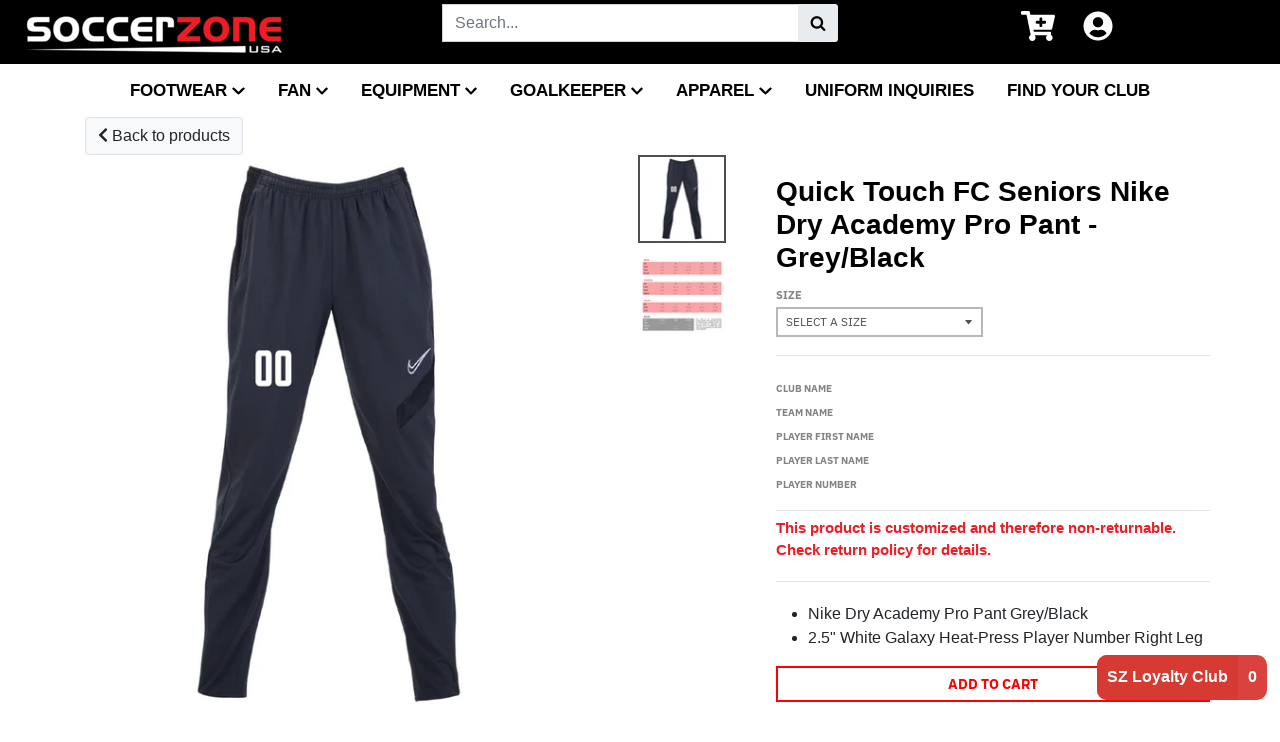

--- FILE ---
content_type: text/html; charset=utf-8
request_url: https://soccerzoneusa.com/products/quick-touch-fc-seniors-nike-dry-academy-pro-pant-grey-black
body_size: 44255
content:
<!doctype html>
<!--[if IE 8]><html class="no-js lt-ie9" lang="en"> <![endif]-->
<!--[if IE 9 ]><html class="ie9 no-js"> <![endif]-->
<!--[if (gt IE 9)|!(IE)]><!--> <html class="no-js" lang="en"> <!--<![endif]-->
<head>
  <meta charset="utf-8">
  <link href="" rel="icon">
  <meta http-equiv="X-UA-Compatible" content="IE=edge,chrome=1">
  <link rel="canonical" href="https://soccerzoneusa.com/products/quick-touch-fc-seniors-nike-dry-academy-pro-pant-grey-black">
  <meta name="viewport" content="width=device-width,initial-scale=1">
  <meta content="#000000" name="theme-color">
  <meta name="theme-color" content="#ff0000">


  
  
  
  <link rel="apple-touch-icon" sizes="180x180" href="//soccerzoneusa.com/cdn/shop/files/Favicon_1-01_180x180.png?v=1614788186">
  <link rel="icon" type="image/png" sizes="32x32" href="//soccerzoneusa.com/cdn/shop/files/Favicon_1-01_32x32.png?v=1614788186">
  <link rel="icon" type="image/png" sizes="16x16" href="//soccerzoneusa.com/cdn/shop/files/Favicon_1-01_16x16.png?v=1614788186">
  <link rel="mask-icon" color="#ff0000">
  

  <title>
    Quick Touch FC Seniors Nike Dry Academy Pro Pant - Grey/Black &ndash; Soccer Zone USA
  </title>

  
    <meta name="description" content="Nike Dry Academy Pro Pant Grey/Black 2.5&quot; White Galaxy Heat-Press Player Number Right Leg">
  

    
    
         <script src="//soccerzoneusa.com/cdn/shop/t/7/assets/fhs.lbl.js?v=162478882841097291551614573813" type="text/javascript"></script>
    

<script type="text/javascript">
	<!-- Copy Right by Frehhshopify -->
	if ( 'undefined' == (typeof FHSPROD) ) {
	    var FHSPROD = {};
	}
	if ('undefined' == (typeof FHSPROD.labelme)) {
	    FHSPROD.labelme = {};
	}
	FHSPROD.labelme.server_date = '01/18/2026';


  	FHSPROD.labelme.pg = 'product';


  	if('undefined' == (typeof FHSPROD.labelme.product_list))
  		FHSPROD.labelme.product_list = [];
  

  
  FHSPROD.labelme.product_main = {
    "available" : true,
    "id": 5161292791853,
    "collection_ids" : "195388604461;274510086189;261709201453;",
    "handle": "quick-touch-fc-seniors-nike-dry-academy-pro-pant-grey-black",
"available" : true,
  
  "price": 4800,
  
  
  
  "compare_at_price_max": 0,
  
  
  "compare_at_price_min": 0,
  
  
  "published_at": "2020-08-11 16:57:10 -0400",
  
  
  
  "tags":"club-note-info, club-quicktouch, non-returnable, search-hidden",
    "images": [
    
    	{
    		"product_id": 5161292791853,
    		"id" : 17225283141677,
    		"src": "products/Pants-01_ff63424d-cda0-44cd-9e0a-13aa6993bfab.jpg",
    		"attached_to_variant": "",
    		"position": 1
  		}
		,
    
    	{
    		"product_id": 5161292791853,
    		"id" : 17225283174445,
    		"src": "products/SIZINGCHART-01_4f784a80-5422-488c-8aac-0e726521039a.jpg",
    		"attached_to_variant": "",
    		"position": 2
  		}
		
    
    ],
    "variants": [ 
      
      {    	
        "id": 34749963239469,
       
              "price": 4800,
		
        
		
    	
        "quantity": 0,
	
        "url": "/products/quick-touch-fc-seniors-nike-dry-academy-pro-pant-grey-black?variant=34749963239469",
        "weight":  "170"
      }
      ,
      
      {    	
        "id": 34749963272237,
       
              "price": 4800,
		
        
		
    	
        "quantity": 0,
	
        "url": "/products/quick-touch-fc-seniors-nike-dry-academy-pro-pant-grey-black?variant=34749963272237",
        "weight":  "170"
      }
      ,
      
      {    	
        "id": 34749963305005,
       
              "price": 4800,
		
        
		
    	
        "quantity": 0,
	
        "url": "/products/quick-touch-fc-seniors-nike-dry-academy-pro-pant-grey-black?variant=34749963305005",
        "weight":  "170"
      }
      ,
      
      {    	
        "id": 34749963337773,
       
              "price": 4800,
		
        
		
    	
        "quantity": 0,
	
        "url": "/products/quick-touch-fc-seniors-nike-dry-academy-pro-pant-grey-black?variant=34749963337773",
        "weight":  "170"
      }
      ,
      
      {    	
        "id": 34749963370541,
       
              "price": 4800,
		
        
		
    	
        "quantity": 805,
	
        "url": "/products/quick-touch-fc-seniors-nike-dry-academy-pro-pant-grey-black?variant=34749963370541",
        "weight":  "170"
      }
      ,
      
      {    	
        "id": 34749963403309,
       
              "price": 4800,
		
        
		
    	
        "quantity": 785,
	
        "url": "/products/quick-touch-fc-seniors-nike-dry-academy-pro-pant-grey-black?variant=34749963403309",
        "weight":  "170"
      }
      ,
      
      {    	
        "id": 34749963436077,
       
              "price": 4800,
		
        
		
    	
        "quantity": 993,
	
        "url": "/products/quick-touch-fc-seniors-nike-dry-academy-pro-pant-grey-black?variant=34749963436077",
        "weight":  "170"
      }
      ,
      
      {    	
        "id": 34749963468845,
       
              "price": 4800,
		
        
		
    	
        "quantity": 991,
	
        "url": "/products/quick-touch-fc-seniors-nike-dry-academy-pro-pant-grey-black?variant=34749963468845",
        "weight":  "170"
      }
      ,
      
      {    	
        "id": 34749963501613,
       
              "price": 4800,
		
        
		
    	
        "quantity": 1000,
	
        "url": "/products/quick-touch-fc-seniors-nike-dry-academy-pro-pant-grey-black?variant=34749963501613",
        "weight":  "170"
      }
      
      
    ],
    "total_quantity": 4574
    };

  
</script>
<!-- TEST FHSPROD TAG -->
  
  <meta property="og:site_name" content="Soccer Zone USA">
<meta property="og:url" content="https://soccerzoneusa.com/products/quick-touch-fc-seniors-nike-dry-academy-pro-pant-grey-black">
<meta property="og:title" content="Quick Touch FC Seniors Nike Dry Academy Pro Pant - Grey/Black">
<meta property="og:type" content="product">
<meta property="og:description" content="Nike Dry Academy Pro Pant Grey/Black 2.5&quot; White Galaxy Heat-Press Player Number Right Leg"><meta property="product:availability" content="instock">
  <meta property="product:price:amount" content="48.00">
  <meta property="product:price:currency" content="USD"><meta property="og:image" content="http://soccerzoneusa.com/cdn/shop/products/Pants-01_ff63424d-cda0-44cd-9e0a-13aa6993bfab_1200x1200.jpg?v=1597179432">
      <meta property="og:image:secure_url" content="https://soccerzoneusa.com/cdn/shop/products/Pants-01_ff63424d-cda0-44cd-9e0a-13aa6993bfab_1200x1200.jpg?v=1597179432">
      <meta property="og:image:width" content="1200">
      <meta property="og:image:height" content="1200"><meta property="og:image" content="http://soccerzoneusa.com/cdn/shop/products/SIZINGCHART-01_4f784a80-5422-488c-8aac-0e726521039a_1200x1200.jpg?v=1597179432">
      <meta property="og:image:secure_url" content="https://soccerzoneusa.com/cdn/shop/products/SIZINGCHART-01_4f784a80-5422-488c-8aac-0e726521039a_1200x1200.jpg?v=1597179432">
      <meta property="og:image:width" content="1200">
      <meta property="og:image:height" content="1100">

<meta name="twitter:site" content="@SoccerZoneUSA">
<meta name="twitter:card" content="summary_large_image">
<meta name="twitter:title" content="Quick Touch FC Seniors Nike Dry Academy Pro Pant - Grey/Black">
<meta name="twitter:description" content="Nike Dry Academy Pro Pant Grey/Black 2.5&quot; White Galaxy Heat-Press Player Number Right Leg">


  <script>window.performance && window.performance.mark && window.performance.mark('shopify.content_for_header.start');</script><meta name="google-site-verification" content="f-18_8g3_jKdn9HiAijgLJGcUx3XAigBeMAz-XnAiIE">
<meta id="shopify-digital-wallet" name="shopify-digital-wallet" content="/36769038381/digital_wallets/dialog">
<link rel="alternate" type="application/json+oembed" href="https://soccerzoneusa.com/products/quick-touch-fc-seniors-nike-dry-academy-pro-pant-grey-black.oembed">
<script async="async" src="/checkouts/internal/preloads.js?locale=en-US"></script>
<script id="shopify-features" type="application/json">{"accessToken":"54590918a012798ad039e87afaa111ed","betas":["rich-media-storefront-analytics"],"domain":"soccerzoneusa.com","predictiveSearch":true,"shopId":36769038381,"locale":"en"}</script>
<script>var Shopify = Shopify || {};
Shopify.shop = "soccerzone-usa-warehouse.myshopify.com";
Shopify.locale = "en";
Shopify.currency = {"active":"USD","rate":"1.0"};
Shopify.country = "US";
Shopify.theme = {"name":"Live-01-03-2021_with_reward","id":120133156909,"schema_name":"District","schema_version":"3.6.1","theme_store_id":null,"role":"main"};
Shopify.theme.handle = "null";
Shopify.theme.style = {"id":null,"handle":null};
Shopify.cdnHost = "soccerzoneusa.com/cdn";
Shopify.routes = Shopify.routes || {};
Shopify.routes.root = "/";</script>
<script type="module">!function(o){(o.Shopify=o.Shopify||{}).modules=!0}(window);</script>
<script>!function(o){function n(){var o=[];function n(){o.push(Array.prototype.slice.apply(arguments))}return n.q=o,n}var t=o.Shopify=o.Shopify||{};t.loadFeatures=n(),t.autoloadFeatures=n()}(window);</script>
<script id="shop-js-analytics" type="application/json">{"pageType":"product"}</script>
<script defer="defer" async type="module" src="//soccerzoneusa.com/cdn/shopifycloud/shop-js/modules/v2/client.init-shop-cart-sync_C5BV16lS.en.esm.js"></script>
<script defer="defer" async type="module" src="//soccerzoneusa.com/cdn/shopifycloud/shop-js/modules/v2/chunk.common_CygWptCX.esm.js"></script>
<script type="module">
  await import("//soccerzoneusa.com/cdn/shopifycloud/shop-js/modules/v2/client.init-shop-cart-sync_C5BV16lS.en.esm.js");
await import("//soccerzoneusa.com/cdn/shopifycloud/shop-js/modules/v2/chunk.common_CygWptCX.esm.js");

  window.Shopify.SignInWithShop?.initShopCartSync?.({"fedCMEnabled":true,"windoidEnabled":true});

</script>
<script>(function() {
  var isLoaded = false;
  function asyncLoad() {
    if (isLoaded) return;
    isLoaded = true;
    var urls = ["\/\/cdn.shopify.com\/proxy\/9fff79ab26419ba3d2c20e6f70eb699cbc32debcb5fb2e0c699ac069ca5d1b6e\/bingshoppingtool-t2app-prod.trafficmanager.net\/uet\/tracking_script?shop=soccerzone-usa-warehouse.myshopify.com\u0026sp-cache-control=cHVibGljLCBtYXgtYWdlPTkwMA","https:\/\/announcement-bar.webrexstudio.com\/js\/announcement-script.js?shop=soccerzone-usa-warehouse.myshopify.com","https:\/\/cloudsearch-1f874.kxcdn.com\/shopify.js?srp=\/a\/search\u0026shop=soccerzone-usa-warehouse.myshopify.com","https:\/\/cdn.nfcube.com\/instafeed-735a5e5228e8ee2639d14b477220fa92.js?shop=soccerzone-usa-warehouse.myshopify.com","https:\/\/shopify-extension.getredo.com\/main.js?widget_id=xmz00wmeko3lfy1\u0026shop=soccerzone-usa-warehouse.myshopify.com"];
    for (var i = 0; i < urls.length; i++) {
      var s = document.createElement('script');
      s.type = 'text/javascript';
      s.async = true;
      s.src = urls[i];
      var x = document.getElementsByTagName('script')[0];
      x.parentNode.insertBefore(s, x);
    }
  };
  if(window.attachEvent) {
    window.attachEvent('onload', asyncLoad);
  } else {
    window.addEventListener('load', asyncLoad, false);
  }
})();</script>
<script id="__st">var __st={"a":36769038381,"offset":-18000,"reqid":"838ffc4a-0435-4885-bfe6-7771c5609e63-1768729827","pageurl":"soccerzoneusa.com\/products\/quick-touch-fc-seniors-nike-dry-academy-pro-pant-grey-black","u":"6f10e55d26ee","p":"product","rtyp":"product","rid":5161292791853};</script>
<script>window.ShopifyPaypalV4VisibilityTracking = true;</script>
<script id="captcha-bootstrap">!function(){'use strict';const t='contact',e='account',n='new_comment',o=[[t,t],['blogs',n],['comments',n],[t,'customer']],c=[[e,'customer_login'],[e,'guest_login'],[e,'recover_customer_password'],[e,'create_customer']],r=t=>t.map((([t,e])=>`form[action*='/${t}']:not([data-nocaptcha='true']) input[name='form_type'][value='${e}']`)).join(','),a=t=>()=>t?[...document.querySelectorAll(t)].map((t=>t.form)):[];function s(){const t=[...o],e=r(t);return a(e)}const i='password',u='form_key',d=['recaptcha-v3-token','g-recaptcha-response','h-captcha-response',i],f=()=>{try{return window.sessionStorage}catch{return}},m='__shopify_v',_=t=>t.elements[u];function p(t,e,n=!1){try{const o=window.sessionStorage,c=JSON.parse(o.getItem(e)),{data:r}=function(t){const{data:e,action:n}=t;return t[m]||n?{data:e,action:n}:{data:t,action:n}}(c);for(const[e,n]of Object.entries(r))t.elements[e]&&(t.elements[e].value=n);n&&o.removeItem(e)}catch(o){console.error('form repopulation failed',{error:o})}}const l='form_type',E='cptcha';function T(t){t.dataset[E]=!0}const w=window,h=w.document,L='Shopify',v='ce_forms',y='captcha';let A=!1;((t,e)=>{const n=(g='f06e6c50-85a8-45c8-87d0-21a2b65856fe',I='https://cdn.shopify.com/shopifycloud/storefront-forms-hcaptcha/ce_storefront_forms_captcha_hcaptcha.v1.5.2.iife.js',D={infoText:'Protected by hCaptcha',privacyText:'Privacy',termsText:'Terms'},(t,e,n)=>{const o=w[L][v],c=o.bindForm;if(c)return c(t,g,e,D).then(n);var r;o.q.push([[t,g,e,D],n]),r=I,A||(h.body.append(Object.assign(h.createElement('script'),{id:'captcha-provider',async:!0,src:r})),A=!0)});var g,I,D;w[L]=w[L]||{},w[L][v]=w[L][v]||{},w[L][v].q=[],w[L][y]=w[L][y]||{},w[L][y].protect=function(t,e){n(t,void 0,e),T(t)},Object.freeze(w[L][y]),function(t,e,n,w,h,L){const[v,y,A,g]=function(t,e,n){const i=e?o:[],u=t?c:[],d=[...i,...u],f=r(d),m=r(i),_=r(d.filter((([t,e])=>n.includes(e))));return[a(f),a(m),a(_),s()]}(w,h,L),I=t=>{const e=t.target;return e instanceof HTMLFormElement?e:e&&e.form},D=t=>v().includes(t);t.addEventListener('submit',(t=>{const e=I(t);if(!e)return;const n=D(e)&&!e.dataset.hcaptchaBound&&!e.dataset.recaptchaBound,o=_(e),c=g().includes(e)&&(!o||!o.value);(n||c)&&t.preventDefault(),c&&!n&&(function(t){try{if(!f())return;!function(t){const e=f();if(!e)return;const n=_(t);if(!n)return;const o=n.value;o&&e.removeItem(o)}(t);const e=Array.from(Array(32),(()=>Math.random().toString(36)[2])).join('');!function(t,e){_(t)||t.append(Object.assign(document.createElement('input'),{type:'hidden',name:u})),t.elements[u].value=e}(t,e),function(t,e){const n=f();if(!n)return;const o=[...t.querySelectorAll(`input[type='${i}']`)].map((({name:t})=>t)),c=[...d,...o],r={};for(const[a,s]of new FormData(t).entries())c.includes(a)||(r[a]=s);n.setItem(e,JSON.stringify({[m]:1,action:t.action,data:r}))}(t,e)}catch(e){console.error('failed to persist form',e)}}(e),e.submit())}));const S=(t,e)=>{t&&!t.dataset[E]&&(n(t,e.some((e=>e===t))),T(t))};for(const o of['focusin','change'])t.addEventListener(o,(t=>{const e=I(t);D(e)&&S(e,y())}));const B=e.get('form_key'),M=e.get(l),P=B&&M;t.addEventListener('DOMContentLoaded',(()=>{const t=y();if(P)for(const e of t)e.elements[l].value===M&&p(e,B);[...new Set([...A(),...v().filter((t=>'true'===t.dataset.shopifyCaptcha))])].forEach((e=>S(e,t)))}))}(h,new URLSearchParams(w.location.search),n,t,e,['guest_login'])})(!0,!1)}();</script>
<script integrity="sha256-4kQ18oKyAcykRKYeNunJcIwy7WH5gtpwJnB7kiuLZ1E=" data-source-attribution="shopify.loadfeatures" defer="defer" src="//soccerzoneusa.com/cdn/shopifycloud/storefront/assets/storefront/load_feature-a0a9edcb.js" crossorigin="anonymous"></script>
<script data-source-attribution="shopify.dynamic_checkout.dynamic.init">var Shopify=Shopify||{};Shopify.PaymentButton=Shopify.PaymentButton||{isStorefrontPortableWallets:!0,init:function(){window.Shopify.PaymentButton.init=function(){};var t=document.createElement("script");t.src="https://soccerzoneusa.com/cdn/shopifycloud/portable-wallets/latest/portable-wallets.en.js",t.type="module",document.head.appendChild(t)}};
</script>
<script data-source-attribution="shopify.dynamic_checkout.buyer_consent">
  function portableWalletsHideBuyerConsent(e){var t=document.getElementById("shopify-buyer-consent"),n=document.getElementById("shopify-subscription-policy-button");t&&n&&(t.classList.add("hidden"),t.setAttribute("aria-hidden","true"),n.removeEventListener("click",e))}function portableWalletsShowBuyerConsent(e){var t=document.getElementById("shopify-buyer-consent"),n=document.getElementById("shopify-subscription-policy-button");t&&n&&(t.classList.remove("hidden"),t.removeAttribute("aria-hidden"),n.addEventListener("click",e))}window.Shopify?.PaymentButton&&(window.Shopify.PaymentButton.hideBuyerConsent=portableWalletsHideBuyerConsent,window.Shopify.PaymentButton.showBuyerConsent=portableWalletsShowBuyerConsent);
</script>
<script data-source-attribution="shopify.dynamic_checkout.cart.bootstrap">document.addEventListener("DOMContentLoaded",(function(){function t(){return document.querySelector("shopify-accelerated-checkout-cart, shopify-accelerated-checkout")}if(t())Shopify.PaymentButton.init();else{new MutationObserver((function(e,n){t()&&(Shopify.PaymentButton.init(),n.disconnect())})).observe(document.body,{childList:!0,subtree:!0})}}));
</script>

<script>window.performance && window.performance.mark && window.performance.mark('shopify.content_for_header.end');</script>
<script id="bold-platform-data" type="application/json">
    {
        "shop": {
            "domain": "soccerzoneusa.com",
            "permanent_domain": "soccerzone-usa-warehouse.myshopify.com",
            "url": "https://soccerzoneusa.com",
            "secure_url": "https://soccerzoneusa.com",
            "money_format": "${{amount}}",
            "currency": "USD"
        },
        "customer": {
            "id": null,
            "tags": null
        },
        "cart": {"note":null,"attributes":{},"original_total_price":0,"total_price":0,"total_discount":0,"total_weight":0.0,"item_count":0,"items":[],"requires_shipping":false,"currency":"USD","items_subtotal_price":0,"cart_level_discount_applications":[],"checkout_charge_amount":0},
        "template": "product",
        "product": {"id":5161292791853,"title":"Quick Touch FC Seniors Nike Dry Academy Pro Pant - Grey\/Black","handle":"quick-touch-fc-seniors-nike-dry-academy-pro-pant-grey-black","description":"\u003cul\u003e\n\u003cli\u003eNike Dry Academy Pro Pant Grey\/Black\u003c\/li\u003e\n\u003cli\u003e2.5\" White Galaxy Heat-Press Player Number Right Leg\u003c\/li\u003e\n\u003c\/ul\u003e","published_at":"2020-08-11T16:57:10-04:00","created_at":"2020-08-11T16:57:12-04:00","vendor":"Retail","type":"","tags":["club-note-info","club-quicktouch","non-returnable","search-hidden"],"price":4800,"price_min":4800,"price_max":4800,"available":true,"price_varies":false,"compare_at_price":null,"compare_at_price_min":0,"compare_at_price_max":0,"compare_at_price_varies":false,"variants":[{"id":34749963239469,"title":"Youth Small","option1":"Youth Small","option2":null,"option3":null,"sku":"BV6944-064-YS","requires_shipping":true,"taxable":false,"featured_image":null,"available":false,"name":"Quick Touch FC Seniors Nike Dry Academy Pro Pant - Grey\/Black - Youth Small","public_title":"Youth Small","options":["Youth Small"],"price":4800,"weight":170,"compare_at_price":null,"inventory_management":"shopify","barcode":"63239469","requires_selling_plan":false,"selling_plan_allocations":[],"quantity_rule":{"min":1,"max":null,"increment":1}},{"id":34749963272237,"title":"Youth Medium","option1":"Youth Medium","option2":null,"option3":null,"sku":"BV6944-064-YM","requires_shipping":true,"taxable":false,"featured_image":null,"available":false,"name":"Quick Touch FC Seniors Nike Dry Academy Pro Pant - Grey\/Black - Youth Medium","public_title":"Youth Medium","options":["Youth Medium"],"price":4800,"weight":170,"compare_at_price":null,"inventory_management":"shopify","barcode":"63272237","requires_selling_plan":false,"selling_plan_allocations":[],"quantity_rule":{"min":1,"max":null,"increment":1}},{"id":34749963305005,"title":"Youth Large","option1":"Youth Large","option2":null,"option3":null,"sku":"BV6944-064-YL","requires_shipping":true,"taxable":false,"featured_image":null,"available":false,"name":"Quick Touch FC Seniors Nike Dry Academy Pro Pant - Grey\/Black - Youth Large","public_title":"Youth Large","options":["Youth Large"],"price":4800,"weight":170,"compare_at_price":null,"inventory_management":"shopify","barcode":"63305005","requires_selling_plan":false,"selling_plan_allocations":[],"quantity_rule":{"min":1,"max":null,"increment":1}},{"id":34749963337773,"title":"Youth XL","option1":"Youth XL","option2":null,"option3":null,"sku":"BV6944-064-YXL","requires_shipping":true,"taxable":false,"featured_image":null,"available":false,"name":"Quick Touch FC Seniors Nike Dry Academy Pro Pant - Grey\/Black - Youth XL","public_title":"Youth XL","options":["Youth XL"],"price":4800,"weight":170,"compare_at_price":null,"inventory_management":"shopify","barcode":"63337773","requires_selling_plan":false,"selling_plan_allocations":[],"quantity_rule":{"min":1,"max":null,"increment":1}},{"id":34749963370541,"title":"Mens Small","option1":"Mens Small","option2":null,"option3":null,"sku":"BV6920-064-AS","requires_shipping":true,"taxable":false,"featured_image":null,"available":true,"name":"Quick Touch FC Seniors Nike Dry Academy Pro Pant - Grey\/Black - Mens Small","public_title":"Mens Small","options":["Mens Small"],"price":4800,"weight":170,"compare_at_price":null,"inventory_management":"shopify","barcode":"63370541","requires_selling_plan":false,"selling_plan_allocations":[],"quantity_rule":{"min":1,"max":null,"increment":1}},{"id":34749963403309,"title":"Mens Medium","option1":"Mens Medium","option2":null,"option3":null,"sku":"BV6920-064-AM","requires_shipping":true,"taxable":false,"featured_image":null,"available":true,"name":"Quick Touch FC Seniors Nike Dry Academy Pro Pant - Grey\/Black - Mens Medium","public_title":"Mens Medium","options":["Mens Medium"],"price":4800,"weight":170,"compare_at_price":null,"inventory_management":"shopify","barcode":"63403309","requires_selling_plan":false,"selling_plan_allocations":[],"quantity_rule":{"min":1,"max":null,"increment":1}},{"id":34749963436077,"title":"Mens Large","option1":"Mens Large","option2":null,"option3":null,"sku":"BV6920-064-AL","requires_shipping":true,"taxable":false,"featured_image":null,"available":true,"name":"Quick Touch FC Seniors Nike Dry Academy Pro Pant - Grey\/Black - Mens Large","public_title":"Mens Large","options":["Mens Large"],"price":4800,"weight":170,"compare_at_price":null,"inventory_management":"shopify","barcode":"63436077","requires_selling_plan":false,"selling_plan_allocations":[],"quantity_rule":{"min":1,"max":null,"increment":1}},{"id":34749963468845,"title":"Mens XL","option1":"Mens XL","option2":null,"option3":null,"sku":"BV6920-064-AXL","requires_shipping":true,"taxable":false,"featured_image":null,"available":true,"name":"Quick Touch FC Seniors Nike Dry Academy Pro Pant - Grey\/Black - Mens XL","public_title":"Mens XL","options":["Mens XL"],"price":4800,"weight":170,"compare_at_price":null,"inventory_management":"shopify","barcode":"63468845","requires_selling_plan":false,"selling_plan_allocations":[],"quantity_rule":{"min":1,"max":null,"increment":1}},{"id":34749963501613,"title":"Mens XXL","option1":"Mens XXL","option2":null,"option3":null,"sku":"BV6920-064-AXXL","requires_shipping":true,"taxable":false,"featured_image":null,"available":true,"name":"Quick Touch FC Seniors Nike Dry Academy Pro Pant - Grey\/Black - Mens XXL","public_title":"Mens XXL","options":["Mens XXL"],"price":4800,"weight":170,"compare_at_price":null,"inventory_management":"shopify","barcode":"63501613","requires_selling_plan":false,"selling_plan_allocations":[],"quantity_rule":{"min":1,"max":null,"increment":1}}],"images":["\/\/soccerzoneusa.com\/cdn\/shop\/products\/Pants-01_ff63424d-cda0-44cd-9e0a-13aa6993bfab.jpg?v=1597179432","\/\/soccerzoneusa.com\/cdn\/shop\/products\/SIZINGCHART-01_4f784a80-5422-488c-8aac-0e726521039a.jpg?v=1597179432"],"featured_image":"\/\/soccerzoneusa.com\/cdn\/shop\/products\/Pants-01_ff63424d-cda0-44cd-9e0a-13aa6993bfab.jpg?v=1597179432","options":["Size"],"media":[{"alt":null,"id":9396599160877,"position":1,"preview_image":{"aspect_ratio":1.0,"height":1800,"width":1800,"src":"\/\/soccerzoneusa.com\/cdn\/shop\/products\/Pants-01_ff63424d-cda0-44cd-9e0a-13aa6993bfab.jpg?v=1597179432"},"aspect_ratio":1.0,"height":1800,"media_type":"image","src":"\/\/soccerzoneusa.com\/cdn\/shop\/products\/Pants-01_ff63424d-cda0-44cd-9e0a-13aa6993bfab.jpg?v=1597179432","width":1800},{"alt":null,"id":9396599193645,"position":2,"preview_image":{"aspect_ratio":1.091,"height":2338,"width":2550,"src":"\/\/soccerzoneusa.com\/cdn\/shop\/products\/SIZINGCHART-01_4f784a80-5422-488c-8aac-0e726521039a.jpg?v=1597179432"},"aspect_ratio":1.091,"height":2338,"media_type":"image","src":"\/\/soccerzoneusa.com\/cdn\/shop\/products\/SIZINGCHART-01_4f784a80-5422-488c-8aac-0e726521039a.jpg?v=1597179432","width":2550}],"requires_selling_plan":false,"selling_plan_groups":[],"content":"\u003cul\u003e\n\u003cli\u003eNike Dry Academy Pro Pant Grey\/Black\u003c\/li\u003e\n\u003cli\u003e2.5\" White Galaxy Heat-Press Player Number Right Leg\u003c\/li\u003e\n\u003c\/ul\u003e"},
        "collection": null
    }
</script>
<style>
    .money[data-product-id], .money[data-product-handle], .money[data-variant-id], .money[data-line-index], .money[data-cart-total] {
        animation: moneyAnimation 0s 2s forwards;
        visibility: hidden;
    }
    @keyframes moneyAnimation {
        to   { visibility: visible; }
    }
</style>


<script src="https://static.boldcommerce.com/bold-platform/sf/pr.js" type="text/javascript"></script>


<script>window.BOLD = window.BOLD || {};
    window.BOLD.common = window.BOLD.common || {};
    window.BOLD.common.Shopify = window.BOLD.common.Shopify || {};
    window.BOLD.common.Shopify.shop = {
      domain: 'soccerzoneusa.com',
      permanent_domain: 'soccerzone-usa-warehouse.myshopify.com',
      url: 'https://soccerzoneusa.com',
      secure_url: 'https://soccerzoneusa.com',
      money_format: "${{amount}}",
      currency: "USD"
    };
    window.BOLD.common.Shopify.customer = {
      id: null,
      tags: null,
    };
    window.BOLD.common.Shopify.cart = {"note":null,"attributes":{},"original_total_price":0,"total_price":0,"total_discount":0,"total_weight":0.0,"item_count":0,"items":[],"requires_shipping":false,"currency":"USD","items_subtotal_price":0,"cart_level_discount_applications":[],"checkout_charge_amount":0};
    window.BOLD.common.template = 'product';window.BOLD.common.Shopify.formatMoney = function(money, format) {
        function n(t, e) {
            return "undefined" == typeof t ? e : t
        }
        function r(t, e, r, i) {
            if (e = n(e, 2),
                r = n(r, ","),
                i = n(i, "."),
            isNaN(t) || null == t)
                return 0;
            t = (t / 100).toFixed(e);
            var o = t.split(".")
                , a = o[0].replace(/(\d)(?=(\d\d\d)+(?!\d))/g, "$1" + r)
                , s = o[1] ? i + o[1] : "";
            return a + s
        }
        "string" == typeof money && (money = money.replace(".", ""));
        var i = ""
            , o = /\{\{\s*(\w+)\s*\}\}/
            , a = format || window.BOLD.common.Shopify.shop.money_format || window.Shopify.money_format || "$ {{ amount }}";
        switch (a.match(o)[1]) {
            case "amount":
                i = r(money, 2, ",", ".");
                break;
            case "amount_no_decimals":
                i = r(money, 0, ",", ".");
                break;
            case "amount_with_comma_separator":
                i = r(money, 2, ".", ",");
                break;
            case "amount_no_decimals_with_comma_separator":
                i = r(money, 0, ".", ",");
                break;
            case "amount_with_space_separator":
                i = r(money, 2, " ", ",");
                break;
            case "amount_no_decimals_with_space_separator":
                i = r(money, 0, " ", ",");
                break;
            case "amount_with_apostrophe_separator":
                i = r(money, 2, "'", ".");
                break;
        }
        return a.replace(o, i);
    };
    window.BOLD.common.Shopify.saveProduct = function (handle, product) {
      if (typeof handle === 'string' && typeof window.BOLD.common.Shopify.products[handle] === 'undefined') {
        if (typeof product === 'number') {
          window.BOLD.common.Shopify.handles[product] = handle;
          product = { id: product };
        }
        window.BOLD.common.Shopify.products[handle] = product;
      }
    };
    window.BOLD.common.Shopify.saveVariant = function (variant_id, variant) {
      if (typeof variant_id === 'number' && typeof window.BOLD.common.Shopify.variants[variant_id] === 'undefined') {
        window.BOLD.common.Shopify.variants[variant_id] = variant;
      }
    };window.BOLD.common.Shopify.products = window.BOLD.common.Shopify.products || {};
    window.BOLD.common.Shopify.variants = window.BOLD.common.Shopify.variants || {};
    window.BOLD.common.Shopify.handles = window.BOLD.common.Shopify.handles || {};window.BOLD.common.Shopify.handle = "quick-touch-fc-seniors-nike-dry-academy-pro-pant-grey-black"
window.BOLD.common.Shopify.saveProduct("quick-touch-fc-seniors-nike-dry-academy-pro-pant-grey-black", 5161292791853);window.BOLD.common.Shopify.saveVariant(34749963239469, { product_id: 5161292791853, product_handle: "quick-touch-fc-seniors-nike-dry-academy-pro-pant-grey-black", price: 4800, group_id: '', csp_metafield: {}});window.BOLD.common.Shopify.saveVariant(34749963272237, { product_id: 5161292791853, product_handle: "quick-touch-fc-seniors-nike-dry-academy-pro-pant-grey-black", price: 4800, group_id: '', csp_metafield: {}});window.BOLD.common.Shopify.saveVariant(34749963305005, { product_id: 5161292791853, product_handle: "quick-touch-fc-seniors-nike-dry-academy-pro-pant-grey-black", price: 4800, group_id: '', csp_metafield: {}});window.BOLD.common.Shopify.saveVariant(34749963337773, { product_id: 5161292791853, product_handle: "quick-touch-fc-seniors-nike-dry-academy-pro-pant-grey-black", price: 4800, group_id: '', csp_metafield: {}});window.BOLD.common.Shopify.saveVariant(34749963370541, { product_id: 5161292791853, product_handle: "quick-touch-fc-seniors-nike-dry-academy-pro-pant-grey-black", price: 4800, group_id: '', csp_metafield: {}});window.BOLD.common.Shopify.saveVariant(34749963403309, { product_id: 5161292791853, product_handle: "quick-touch-fc-seniors-nike-dry-academy-pro-pant-grey-black", price: 4800, group_id: '', csp_metafield: {}});window.BOLD.common.Shopify.saveVariant(34749963436077, { product_id: 5161292791853, product_handle: "quick-touch-fc-seniors-nike-dry-academy-pro-pant-grey-black", price: 4800, group_id: '', csp_metafield: {}});window.BOLD.common.Shopify.saveVariant(34749963468845, { product_id: 5161292791853, product_handle: "quick-touch-fc-seniors-nike-dry-academy-pro-pant-grey-black", price: 4800, group_id: '', csp_metafield: {}});window.BOLD.common.Shopify.saveVariant(34749963501613, { product_id: 5161292791853, product_handle: "quick-touch-fc-seniors-nike-dry-academy-pro-pant-grey-black", price: 4800, group_id: '', csp_metafield: {}});window.BOLD.apps_installed = {"Product Bundles":3} || {};window.BOLD.common.Shopify.metafields = window.BOLD.common.Shopify.metafields || {};window.BOLD.common.Shopify.metafields["bold_rp"] = {};window.BOLD.common.Shopify.metafields["bold_csp_defaults"] = {};window.BOLD.common.cacheParams = window.BOLD.common.cacheParams || {};
    window.BOLD.common.cacheParams.options = 1667990333;
</script>
<link href="//soccerzoneusa.com/cdn/shop/t/7/assets/theme.scss.css?v=180732119282349149281762199422" rel="stylesheet" type="text/css" media="all" />
  
  <link href="https://cdnjs.cloudflare.com/ajax/libs/twitter-bootstrap/4.4.1/css/bootstrap.min.css" rel="stylesheet">
  <link href="//soccerzoneusa.com/cdn/shop/t/7/assets/organization.css?v=111603181540343972631614573783" rel="stylesheet">
  
  <link href="https://cdnjs.cloudflare.com/ajax/libs/toastr.js/latest/css/toastr.min.css" rel="stylesheet">
  <!-- Top header navigation - start -->
  <link href="//soccerzoneusa.com/cdn/shop/t/7/assets/styles-navigation.css?v=181088234341898799711751385639" rel="stylesheet">
  <!-- Top header navigation - end -->
  <style>
	.content-util .breadcrumb {
		background: none;
	} 
	.breadcrumb a {
		padding: 0px;
		font-size: 12px;
		font-weight: 600px;
	}
	.visible-mob-menu1 {
		display:block !important;
	}
	.visible-mob-menu2 {
		display:block !important;
	}
  </style>
  
  
  
  <link href="//soccerzoneusa.com/cdn/shop/t/7/assets/main-product-list.css?v=80448702817428181711755673382" rel="stylesheet" type="text/css" media="all" />
  
  
  <script>
    var appBaseUrl = "https://app.soccerzoneusa.com/";
	var club_by_slug = false;
    var isCustomerLoggedIn = false;
    var lastPlayerSelectionId = "";
    var islastPlayerSelection = false;
    var customerId = "";
    var customerEmail = "";
    var requiredTagPageLoad = 1;
    
    window.StyleHatch = window.StyleHatch || {};
    StyleHatch.Strings = {
      instagramAddToken: "Add your Instagram access token.",
      instagramInvalidToken: "The Instagram access token is invalid. Check to make sure you added the complete token.",
      instagramRateLimitToken: "Your store is currently over Instagram\u0026#39;s rate limit. Contact Style Hatch support for details.",
      addToCart: "Add to Cart",
      preOrder: "Pre-Order",
      soldOut: "Sold Out",
      addressError: "Error looking up that address",
      addressNoResults: "No results for that address",
      addressQueryLimit: "You have exceeded the Google API usage limit. Consider upgrading to a \u003ca href=\"https:\/\/developers.google.com\/maps\/premium\/usage-limits\"\u003ePremium Plan\u003c\/a\u003e.",
      authError: "There was a problem authenticating your Google Maps account.",
      agreeNotice: "You must agree with the terms and conditions of sales to check out."
    }
    StyleHatch.currencyFormat = "${{amount}}";
    StyleHatch.ajaxCartEnable = true;
    StyleHatch.cartData = {"note":null,"attributes":{},"original_total_price":0,"total_price":0,"total_discount":0,"total_weight":0.0,"item_count":0,"items":[],"requires_shipping":false,"currency":"USD","items_subtotal_price":0,"cart_level_discount_applications":[],"checkout_charge_amount":0};
    StyleHatch.routes = {
      root_url: '/',
      account_url: '/account',
      account_login_url: '/account/login',
      account_logout_url: '/account/logout',
      account_recover_url: '/account/recover',
      account_register_url: '/account/register',
      account_addresses_url: '/account/addresses',
      collections_url: '/collections',
      all_products_collection_url: '/collections/all',
      search_url: '/search',
      cart_url: '/cart',
      cart_add_url: '/cart/add',
      cart_change_url: '/cart/change',
      cart_clear_url: '/cart/clear'
    };
    // Post defer
    window.addEventListener('DOMContentLoaded', function() {
      (function( $ ) {
      

      
      
      })(jq223);
    });
    document.documentElement.className = document.documentElement.className.replace('no-js', 'js');
    var customClubSlug;
  </script>
  <script type="text/javascript">
    window.lazySizesConfig = window.lazySizesConfig || {};
    window.lazySizesConfig.loadMode = 1;
    var isApiBlocked = "No";
    loggedCustomerId = '';
    loggedCustomerEmail = '';
  </script>
   <script src="//soccerzoneusa.com/cdn/shop/t/7/assets/handlebars-v4.7.2.js?v=111019381672909392941614573776" type="text/javascript"></script>
<script src="https://cdnjs.cloudflare.com/ajax/libs/font-awesome/5.11.2/js/fontawesome.min.js"></script>
<script src="https://cdnjs.cloudflare.com/ajax/libs/font-awesome/5.11.2/js/solid.min.js"></script>
<script src="https://cdnjs.cloudflare.com/ajax/libs/jquery/3.4.1/jquery.min.js"></script>
<script src="https://cdnjs.cloudflare.com/ajax/libs/toastr.js/latest/js/toastr.min.js"></script>
  
<script src="//soccerzoneusa.com/cdn/shop/t/7/assets/players.js?v=91968938089306821051614577236"></script>
  
  <script src="//soccerzoneusa.com/cdn/shop/t/7/assets/collection-previous-link.js?v=73024708364013056171614573773"></script>
  <script src="//soccerzoneusa.com/cdn/shop/t/7/assets/custom-global-loyalty.js?v=42565162112428916831614573773"></script>
<!--<script type="text/javascript">
  var siteBaseUrl = "https://soccerzone-usa-warehouse.myshopify.com/";
  var appBaseUrl = "https://app.soccerzoneusa.com/";
  var userReferenceId;
  function getCookie(cname) {
    var name = cname + "=";
    var decodedCookie = decodeURIComponent(document.cookie);
    var ca = decodedCookie.split(';');
    for(var i = 0; i <ca.length; i++) {
      var c = ca[i];
      while (c.charAt(0) == ' ') {
        c = c.substring(1);
      }
      if (c.indexOf(name) == 0) {
        return c.substring(name.length, c.length);
      }
    }
    return "";
  }
  
  function randomStr(len, arr) { 
    var ans = ''; 
    for (var i = len; i > 0; i--) { 
      ans +=  
        arr[Math.floor(Math.random() * arr.length)]; 
    } 
    return ans; 
  }
  
  userReferenceId = getCookie("userReferenceId");

  if (userReferenceId == "") {
    // do cookie doesn't exist stuff;
    userReferenceId =  Date.now()+"-"+randomStr(15, '1234567890abcdefghijklmnopqrstuvwxyz');
    document.cookie="userReferenceId=" + userReferenceId+";path=/";
  }
</script>-->
  
  <!--[if (gt IE 9)|!(IE)]><!--><script src="//soccerzoneusa.com/cdn/shop/t/7/assets/lazysizes.min.js?v=174097831579247140971614573781" async="async"></script><!--<![endif]-->
  <!--[if lte IE 9]><script src="//soccerzoneusa.com/cdn/shop/t/7/assets/lazysizes.min.js?v=174097831579247140971614573781"></script><![endif]-->
  <!--[if (gt IE 9)|!(IE)]><!--><script src="//soccerzoneusa.com/cdn/shop/t/7/assets/vendor.js?v=5342507865362392461718693080" defer="defer"></script><!--<![endif]-->
  <!--[if lte IE 9]><script src="//soccerzoneusa.com/cdn/shop/t/7/assets/vendor.js?v=5342507865362392461718693080"></script><![endif]-->
  
    <script>
StyleHatch.currencyConverter = true;
StyleHatch.shopCurrency = 'USD';
StyleHatch.defaultCurrency = 'USD';
// Formatting
StyleHatch.currencyConverterFormat = 'money_with_currency_format';
StyleHatch.moneyWithCurrencyFormat = "${{amount}} USD";
StyleHatch.moneyFormat = "${{amount}}";
</script>
<!--[if (gt IE 9)|!(IE)]><!--><script src="//cdn.shopify.com/s/javascripts/currencies.js" defer="defer"></script><!--<![endif]-->
<!--[if lte IE 9]><script src="//cdn.shopify.com/s/javascripts/currencies.js"></script><![endif]-->
<!--[if (gt IE 9)|!(IE)]><!--><script src="//soccerzoneusa.com/cdn/shop/t/7/assets/jquery.currencies.min.js?v=77578452014713473561614573780" defer="defer"></script><!--<![endif]-->
<!--[if lte IE 9]><script src="//soccerzoneusa.com/cdn/shop/t/7/assets/jquery.currencies.min.js?v=77578452014713473561614573780"></script><![endif]-->

  
  <!--[if (gt IE 9)|!(IE)]><!--><script src="//soccerzoneusa.com/cdn/shop/t/7/assets/theme.min.js?v=144927508345670393851768293801" defer="defer"></script><!--<![endif]-->
  <!--[if lte IE 9]><script src="//soccerzoneusa.com/cdn/shop/t/7/assets/theme.min.js?v=144927508345670393851768293801"></script><![endif]-->
  
<!-- BEGIN app block: shopify://apps/accessibility-spark-ada-wcag/blocks/widget/36895fac-ec38-47a0-807c-7397daa6ec4e --><script>
  (function () {
	var widgetSettings = {"statementLink":"","footerHtml":"<a href=\"https://accessibilityspark.com/?ref=widget\" target=\"_blank\">Powered by AccessibilitySpark</a>","hideMobile":false,"hideTrigger":false,"language":"eu","position":"left","leadColor":"#0000ff","triggerColor":"#0000ff","triggerRadius":"50%","triggerPositionX":"right","triggerPositionY":"bottom","triggerIcon":"people","triggerSize":"medium","triggerOffsetX":20,"triggerOffsetY":20,"mobile":{"triggerSize":"small","triggerPositionX":"right","triggerPositionY":"center","triggerOffsetX":10,"triggerOffsetY":0,"triggerRadius":"50%"}};
    if (!widgetSettings) {
      return;
    }
    var source = widgetSettings.source || 'https://acsbapp.com/apps/app/dist/js/app.js';
    delete widgetSettings.source;
    var sourceName = widgetSettings.sourceName || 'acsbJS';
    delete widgetSettings.sourceName;
    var statsUrl = widgetSettings.statsUrl;
    delete widgetSettings.statsUrl;
	var doNotCollectAnalytics = widgetSettings.doNotCollectAnalytics;
	delete widgetSettings.doNotCollectAnalytics;
    var s = document.createElement('script'),
    e = ! document.body ? document.querySelector('head') : document.body;
    s.src = source;
    s.async = true;
    s.onload = function() {
      if (typeof window[sourceName] !== 'undefined' && typeof window[sourceName].init === 'function') {
        window[sourceName].init(widgetSettings);
      }
    };
    e.appendChild(s);    

    if (doNotCollectAnalytics) {
	  return;
	}
    var sessName = 'acs_spark_sess';
    var sessId = window.sessionStorage && window.sessionStorage.getItem(sessName);
    if (!sessId) {
      var _id = (crypto && typeof crypto.randomUUID === 'function') ? crypto.randomUUID() : (new Date()).getTime().toString(36);
      window.sessionStorage.setItem(sessName, _id);
      var _url = 'https://app.accessibilityspark.com/sessions?shop=' + (window.Shopify && window.Shopify.shop || window.location.hostname);
      if (typeof navigator.sendBeacon === 'function') {
        navigator.sendBeacon(_url, '')
      } else {
        fetch(_url, { method: 'POST', keepalive: true });
      }
    }
  })()
</script>



<!-- END app block --><link href="https://monorail-edge.shopifysvc.com" rel="dns-prefetch">
<script>(function(){if ("sendBeacon" in navigator && "performance" in window) {try {var session_token_from_headers = performance.getEntriesByType('navigation')[0].serverTiming.find(x => x.name == '_s').description;} catch {var session_token_from_headers = undefined;}var session_cookie_matches = document.cookie.match(/_shopify_s=([^;]*)/);var session_token_from_cookie = session_cookie_matches && session_cookie_matches.length === 2 ? session_cookie_matches[1] : "";var session_token = session_token_from_headers || session_token_from_cookie || "";function handle_abandonment_event(e) {var entries = performance.getEntries().filter(function(entry) {return /monorail-edge.shopifysvc.com/.test(entry.name);});if (!window.abandonment_tracked && entries.length === 0) {window.abandonment_tracked = true;var currentMs = Date.now();var navigation_start = performance.timing.navigationStart;var payload = {shop_id: 36769038381,url: window.location.href,navigation_start,duration: currentMs - navigation_start,session_token,page_type: "product"};window.navigator.sendBeacon("https://monorail-edge.shopifysvc.com/v1/produce", JSON.stringify({schema_id: "online_store_buyer_site_abandonment/1.1",payload: payload,metadata: {event_created_at_ms: currentMs,event_sent_at_ms: currentMs}}));}}window.addEventListener('pagehide', handle_abandonment_event);}}());</script>
<script id="web-pixels-manager-setup">(function e(e,d,r,n,o){if(void 0===o&&(o={}),!Boolean(null===(a=null===(i=window.Shopify)||void 0===i?void 0:i.analytics)||void 0===a?void 0:a.replayQueue)){var i,a;window.Shopify=window.Shopify||{};var t=window.Shopify;t.analytics=t.analytics||{};var s=t.analytics;s.replayQueue=[],s.publish=function(e,d,r){return s.replayQueue.push([e,d,r]),!0};try{self.performance.mark("wpm:start")}catch(e){}var l=function(){var e={modern:/Edge?\/(1{2}[4-9]|1[2-9]\d|[2-9]\d{2}|\d{4,})\.\d+(\.\d+|)|Firefox\/(1{2}[4-9]|1[2-9]\d|[2-9]\d{2}|\d{4,})\.\d+(\.\d+|)|Chrom(ium|e)\/(9{2}|\d{3,})\.\d+(\.\d+|)|(Maci|X1{2}).+ Version\/(15\.\d+|(1[6-9]|[2-9]\d|\d{3,})\.\d+)([,.]\d+|)( \(\w+\)|)( Mobile\/\w+|) Safari\/|Chrome.+OPR\/(9{2}|\d{3,})\.\d+\.\d+|(CPU[ +]OS|iPhone[ +]OS|CPU[ +]iPhone|CPU IPhone OS|CPU iPad OS)[ +]+(15[._]\d+|(1[6-9]|[2-9]\d|\d{3,})[._]\d+)([._]\d+|)|Android:?[ /-](13[3-9]|1[4-9]\d|[2-9]\d{2}|\d{4,})(\.\d+|)(\.\d+|)|Android.+Firefox\/(13[5-9]|1[4-9]\d|[2-9]\d{2}|\d{4,})\.\d+(\.\d+|)|Android.+Chrom(ium|e)\/(13[3-9]|1[4-9]\d|[2-9]\d{2}|\d{4,})\.\d+(\.\d+|)|SamsungBrowser\/([2-9]\d|\d{3,})\.\d+/,legacy:/Edge?\/(1[6-9]|[2-9]\d|\d{3,})\.\d+(\.\d+|)|Firefox\/(5[4-9]|[6-9]\d|\d{3,})\.\d+(\.\d+|)|Chrom(ium|e)\/(5[1-9]|[6-9]\d|\d{3,})\.\d+(\.\d+|)([\d.]+$|.*Safari\/(?![\d.]+ Edge\/[\d.]+$))|(Maci|X1{2}).+ Version\/(10\.\d+|(1[1-9]|[2-9]\d|\d{3,})\.\d+)([,.]\d+|)( \(\w+\)|)( Mobile\/\w+|) Safari\/|Chrome.+OPR\/(3[89]|[4-9]\d|\d{3,})\.\d+\.\d+|(CPU[ +]OS|iPhone[ +]OS|CPU[ +]iPhone|CPU IPhone OS|CPU iPad OS)[ +]+(10[._]\d+|(1[1-9]|[2-9]\d|\d{3,})[._]\d+)([._]\d+|)|Android:?[ /-](13[3-9]|1[4-9]\d|[2-9]\d{2}|\d{4,})(\.\d+|)(\.\d+|)|Mobile Safari.+OPR\/([89]\d|\d{3,})\.\d+\.\d+|Android.+Firefox\/(13[5-9]|1[4-9]\d|[2-9]\d{2}|\d{4,})\.\d+(\.\d+|)|Android.+Chrom(ium|e)\/(13[3-9]|1[4-9]\d|[2-9]\d{2}|\d{4,})\.\d+(\.\d+|)|Android.+(UC? ?Browser|UCWEB|U3)[ /]?(15\.([5-9]|\d{2,})|(1[6-9]|[2-9]\d|\d{3,})\.\d+)\.\d+|SamsungBrowser\/(5\.\d+|([6-9]|\d{2,})\.\d+)|Android.+MQ{2}Browser\/(14(\.(9|\d{2,})|)|(1[5-9]|[2-9]\d|\d{3,})(\.\d+|))(\.\d+|)|K[Aa][Ii]OS\/(3\.\d+|([4-9]|\d{2,})\.\d+)(\.\d+|)/},d=e.modern,r=e.legacy,n=navigator.userAgent;return n.match(d)?"modern":n.match(r)?"legacy":"unknown"}(),u="modern"===l?"modern":"legacy",c=(null!=n?n:{modern:"",legacy:""})[u],f=function(e){return[e.baseUrl,"/wpm","/b",e.hashVersion,"modern"===e.buildTarget?"m":"l",".js"].join("")}({baseUrl:d,hashVersion:r,buildTarget:u}),m=function(e){var d=e.version,r=e.bundleTarget,n=e.surface,o=e.pageUrl,i=e.monorailEndpoint;return{emit:function(e){var a=e.status,t=e.errorMsg,s=(new Date).getTime(),l=JSON.stringify({metadata:{event_sent_at_ms:s},events:[{schema_id:"web_pixels_manager_load/3.1",payload:{version:d,bundle_target:r,page_url:o,status:a,surface:n,error_msg:t},metadata:{event_created_at_ms:s}}]});if(!i)return console&&console.warn&&console.warn("[Web Pixels Manager] No Monorail endpoint provided, skipping logging."),!1;try{return self.navigator.sendBeacon.bind(self.navigator)(i,l)}catch(e){}var u=new XMLHttpRequest;try{return u.open("POST",i,!0),u.setRequestHeader("Content-Type","text/plain"),u.send(l),!0}catch(e){return console&&console.warn&&console.warn("[Web Pixels Manager] Got an unhandled error while logging to Monorail."),!1}}}}({version:r,bundleTarget:l,surface:e.surface,pageUrl:self.location.href,monorailEndpoint:e.monorailEndpoint});try{o.browserTarget=l,function(e){var d=e.src,r=e.async,n=void 0===r||r,o=e.onload,i=e.onerror,a=e.sri,t=e.scriptDataAttributes,s=void 0===t?{}:t,l=document.createElement("script"),u=document.querySelector("head"),c=document.querySelector("body");if(l.async=n,l.src=d,a&&(l.integrity=a,l.crossOrigin="anonymous"),s)for(var f in s)if(Object.prototype.hasOwnProperty.call(s,f))try{l.dataset[f]=s[f]}catch(e){}if(o&&l.addEventListener("load",o),i&&l.addEventListener("error",i),u)u.appendChild(l);else{if(!c)throw new Error("Did not find a head or body element to append the script");c.appendChild(l)}}({src:f,async:!0,onload:function(){if(!function(){var e,d;return Boolean(null===(d=null===(e=window.Shopify)||void 0===e?void 0:e.analytics)||void 0===d?void 0:d.initialized)}()){var d=window.webPixelsManager.init(e)||void 0;if(d){var r=window.Shopify.analytics;r.replayQueue.forEach((function(e){var r=e[0],n=e[1],o=e[2];d.publishCustomEvent(r,n,o)})),r.replayQueue=[],r.publish=d.publishCustomEvent,r.visitor=d.visitor,r.initialized=!0}}},onerror:function(){return m.emit({status:"failed",errorMsg:"".concat(f," has failed to load")})},sri:function(e){var d=/^sha384-[A-Za-z0-9+/=]+$/;return"string"==typeof e&&d.test(e)}(c)?c:"",scriptDataAttributes:o}),m.emit({status:"loading"})}catch(e){m.emit({status:"failed",errorMsg:(null==e?void 0:e.message)||"Unknown error"})}}})({shopId: 36769038381,storefrontBaseUrl: "https://soccerzoneusa.com",extensionsBaseUrl: "https://extensions.shopifycdn.com/cdn/shopifycloud/web-pixels-manager",monorailEndpoint: "https://monorail-edge.shopifysvc.com/unstable/produce_batch",surface: "storefront-renderer",enabledBetaFlags: ["2dca8a86"],webPixelsConfigList: [{"id":"1336606765","configuration":"{\"widgetId\":\"xmz00wmeko3lfy1\",\"baseRequestUrl\":\"https:\\\/\\\/shopify-server.getredo.com\\\/widgets\",\"splitEnabled\":\"false\",\"customerAccountsEnabled\":\"true\",\"conciergeSplitEnabled\":\"false\",\"marketingEnabled\":\"false\",\"expandedWarrantyEnabled\":\"false\",\"storefrontSalesAIEnabled\":\"false\",\"conversionEnabled\":\"false\"}","eventPayloadVersion":"v1","runtimeContext":"STRICT","scriptVersion":"e718e653983918a06ec4f4d49f6685f2","type":"APP","apiClientId":3426665,"privacyPurposes":["ANALYTICS","MARKETING"],"capabilities":["advanced_dom_events"],"dataSharingAdjustments":{"protectedCustomerApprovalScopes":["read_customer_address","read_customer_email","read_customer_name","read_customer_personal_data","read_customer_phone"]}},{"id":"386301997","configuration":"{\"config\":\"{\\\"pixel_id\\\":\\\"AW-641075409\\\",\\\"target_country\\\":\\\"US\\\",\\\"gtag_events\\\":[{\\\"type\\\":\\\"search\\\",\\\"action_label\\\":\\\"AW-641075409\\\/mAazCKaRrc8BENGR2LEC\\\"},{\\\"type\\\":\\\"begin_checkout\\\",\\\"action_label\\\":\\\"AW-641075409\\\/2OMxCKORrc8BENGR2LEC\\\"},{\\\"type\\\":\\\"view_item\\\",\\\"action_label\\\":[\\\"AW-641075409\\\/Ue7XCJ2Rrc8BENGR2LEC\\\",\\\"MC-68S9H76P41\\\"]},{\\\"type\\\":\\\"purchase\\\",\\\"action_label\\\":[\\\"AW-641075409\\\/ACS4CJqRrc8BENGR2LEC\\\",\\\"MC-68S9H76P41\\\"]},{\\\"type\\\":\\\"page_view\\\",\\\"action_label\\\":[\\\"AW-641075409\\\/d6T1CJeRrc8BENGR2LEC\\\",\\\"MC-68S9H76P41\\\"]},{\\\"type\\\":\\\"add_payment_info\\\",\\\"action_label\\\":\\\"AW-641075409\\\/obcTCL6Rrc8BENGR2LEC\\\"},{\\\"type\\\":\\\"add_to_cart\\\",\\\"action_label\\\":\\\"AW-641075409\\\/rJWBCKCRrc8BENGR2LEC\\\"}],\\\"enable_monitoring_mode\\\":false}\"}","eventPayloadVersion":"v1","runtimeContext":"OPEN","scriptVersion":"b2a88bafab3e21179ed38636efcd8a93","type":"APP","apiClientId":1780363,"privacyPurposes":[],"dataSharingAdjustments":{"protectedCustomerApprovalScopes":["read_customer_address","read_customer_email","read_customer_name","read_customer_personal_data","read_customer_phone"]}},{"id":"329908269","configuration":"{\"pixelCode\":\"C7FMAF1O8QD3U7LQEM30\"}","eventPayloadVersion":"v1","runtimeContext":"STRICT","scriptVersion":"22e92c2ad45662f435e4801458fb78cc","type":"APP","apiClientId":4383523,"privacyPurposes":["ANALYTICS","MARKETING","SALE_OF_DATA"],"dataSharingAdjustments":{"protectedCustomerApprovalScopes":["read_customer_address","read_customer_email","read_customer_name","read_customer_personal_data","read_customer_phone"]}},{"id":"shopify-app-pixel","configuration":"{}","eventPayloadVersion":"v1","runtimeContext":"STRICT","scriptVersion":"0450","apiClientId":"shopify-pixel","type":"APP","privacyPurposes":["ANALYTICS","MARKETING"]},{"id":"shopify-custom-pixel","eventPayloadVersion":"v1","runtimeContext":"LAX","scriptVersion":"0450","apiClientId":"shopify-pixel","type":"CUSTOM","privacyPurposes":["ANALYTICS","MARKETING"]}],isMerchantRequest: false,initData: {"shop":{"name":"Soccer Zone USA","paymentSettings":{"currencyCode":"USD"},"myshopifyDomain":"soccerzone-usa-warehouse.myshopify.com","countryCode":"US","storefrontUrl":"https:\/\/soccerzoneusa.com"},"customer":null,"cart":null,"checkout":null,"productVariants":[{"price":{"amount":48.0,"currencyCode":"USD"},"product":{"title":"Quick Touch FC Seniors Nike Dry Academy Pro Pant - Grey\/Black","vendor":"Retail","id":"5161292791853","untranslatedTitle":"Quick Touch FC Seniors Nike Dry Academy Pro Pant - Grey\/Black","url":"\/products\/quick-touch-fc-seniors-nike-dry-academy-pro-pant-grey-black","type":""},"id":"34749963239469","image":{"src":"\/\/soccerzoneusa.com\/cdn\/shop\/products\/Pants-01_ff63424d-cda0-44cd-9e0a-13aa6993bfab.jpg?v=1597179432"},"sku":"BV6944-064-YS","title":"Youth Small","untranslatedTitle":"Youth Small"},{"price":{"amount":48.0,"currencyCode":"USD"},"product":{"title":"Quick Touch FC Seniors Nike Dry Academy Pro Pant - Grey\/Black","vendor":"Retail","id":"5161292791853","untranslatedTitle":"Quick Touch FC Seniors Nike Dry Academy Pro Pant - Grey\/Black","url":"\/products\/quick-touch-fc-seniors-nike-dry-academy-pro-pant-grey-black","type":""},"id":"34749963272237","image":{"src":"\/\/soccerzoneusa.com\/cdn\/shop\/products\/Pants-01_ff63424d-cda0-44cd-9e0a-13aa6993bfab.jpg?v=1597179432"},"sku":"BV6944-064-YM","title":"Youth Medium","untranslatedTitle":"Youth Medium"},{"price":{"amount":48.0,"currencyCode":"USD"},"product":{"title":"Quick Touch FC Seniors Nike Dry Academy Pro Pant - Grey\/Black","vendor":"Retail","id":"5161292791853","untranslatedTitle":"Quick Touch FC Seniors Nike Dry Academy Pro Pant - Grey\/Black","url":"\/products\/quick-touch-fc-seniors-nike-dry-academy-pro-pant-grey-black","type":""},"id":"34749963305005","image":{"src":"\/\/soccerzoneusa.com\/cdn\/shop\/products\/Pants-01_ff63424d-cda0-44cd-9e0a-13aa6993bfab.jpg?v=1597179432"},"sku":"BV6944-064-YL","title":"Youth Large","untranslatedTitle":"Youth Large"},{"price":{"amount":48.0,"currencyCode":"USD"},"product":{"title":"Quick Touch FC Seniors Nike Dry Academy Pro Pant - Grey\/Black","vendor":"Retail","id":"5161292791853","untranslatedTitle":"Quick Touch FC Seniors Nike Dry Academy Pro Pant - Grey\/Black","url":"\/products\/quick-touch-fc-seniors-nike-dry-academy-pro-pant-grey-black","type":""},"id":"34749963337773","image":{"src":"\/\/soccerzoneusa.com\/cdn\/shop\/products\/Pants-01_ff63424d-cda0-44cd-9e0a-13aa6993bfab.jpg?v=1597179432"},"sku":"BV6944-064-YXL","title":"Youth XL","untranslatedTitle":"Youth XL"},{"price":{"amount":48.0,"currencyCode":"USD"},"product":{"title":"Quick Touch FC Seniors Nike Dry Academy Pro Pant - Grey\/Black","vendor":"Retail","id":"5161292791853","untranslatedTitle":"Quick Touch FC Seniors Nike Dry Academy Pro Pant - Grey\/Black","url":"\/products\/quick-touch-fc-seniors-nike-dry-academy-pro-pant-grey-black","type":""},"id":"34749963370541","image":{"src":"\/\/soccerzoneusa.com\/cdn\/shop\/products\/Pants-01_ff63424d-cda0-44cd-9e0a-13aa6993bfab.jpg?v=1597179432"},"sku":"BV6920-064-AS","title":"Mens Small","untranslatedTitle":"Mens Small"},{"price":{"amount":48.0,"currencyCode":"USD"},"product":{"title":"Quick Touch FC Seniors Nike Dry Academy Pro Pant - Grey\/Black","vendor":"Retail","id":"5161292791853","untranslatedTitle":"Quick Touch FC Seniors Nike Dry Academy Pro Pant - Grey\/Black","url":"\/products\/quick-touch-fc-seniors-nike-dry-academy-pro-pant-grey-black","type":""},"id":"34749963403309","image":{"src":"\/\/soccerzoneusa.com\/cdn\/shop\/products\/Pants-01_ff63424d-cda0-44cd-9e0a-13aa6993bfab.jpg?v=1597179432"},"sku":"BV6920-064-AM","title":"Mens Medium","untranslatedTitle":"Mens Medium"},{"price":{"amount":48.0,"currencyCode":"USD"},"product":{"title":"Quick Touch FC Seniors Nike Dry Academy Pro Pant - Grey\/Black","vendor":"Retail","id":"5161292791853","untranslatedTitle":"Quick Touch FC Seniors Nike Dry Academy Pro Pant - Grey\/Black","url":"\/products\/quick-touch-fc-seniors-nike-dry-academy-pro-pant-grey-black","type":""},"id":"34749963436077","image":{"src":"\/\/soccerzoneusa.com\/cdn\/shop\/products\/Pants-01_ff63424d-cda0-44cd-9e0a-13aa6993bfab.jpg?v=1597179432"},"sku":"BV6920-064-AL","title":"Mens Large","untranslatedTitle":"Mens Large"},{"price":{"amount":48.0,"currencyCode":"USD"},"product":{"title":"Quick Touch FC Seniors Nike Dry Academy Pro Pant - Grey\/Black","vendor":"Retail","id":"5161292791853","untranslatedTitle":"Quick Touch FC Seniors Nike Dry Academy Pro Pant - Grey\/Black","url":"\/products\/quick-touch-fc-seniors-nike-dry-academy-pro-pant-grey-black","type":""},"id":"34749963468845","image":{"src":"\/\/soccerzoneusa.com\/cdn\/shop\/products\/Pants-01_ff63424d-cda0-44cd-9e0a-13aa6993bfab.jpg?v=1597179432"},"sku":"BV6920-064-AXL","title":"Mens XL","untranslatedTitle":"Mens XL"},{"price":{"amount":48.0,"currencyCode":"USD"},"product":{"title":"Quick Touch FC Seniors Nike Dry Academy Pro Pant - Grey\/Black","vendor":"Retail","id":"5161292791853","untranslatedTitle":"Quick Touch FC Seniors Nike Dry Academy Pro Pant - Grey\/Black","url":"\/products\/quick-touch-fc-seniors-nike-dry-academy-pro-pant-grey-black","type":""},"id":"34749963501613","image":{"src":"\/\/soccerzoneusa.com\/cdn\/shop\/products\/Pants-01_ff63424d-cda0-44cd-9e0a-13aa6993bfab.jpg?v=1597179432"},"sku":"BV6920-064-AXXL","title":"Mens XXL","untranslatedTitle":"Mens XXL"}],"purchasingCompany":null},},"https://soccerzoneusa.com/cdn","fcfee988w5aeb613cpc8e4bc33m6693e112",{"modern":"","legacy":""},{"shopId":"36769038381","storefrontBaseUrl":"https:\/\/soccerzoneusa.com","extensionBaseUrl":"https:\/\/extensions.shopifycdn.com\/cdn\/shopifycloud\/web-pixels-manager","surface":"storefront-renderer","enabledBetaFlags":"[\"2dca8a86\"]","isMerchantRequest":"false","hashVersion":"fcfee988w5aeb613cpc8e4bc33m6693e112","publish":"custom","events":"[[\"page_viewed\",{}],[\"product_viewed\",{\"productVariant\":{\"price\":{\"amount\":48.0,\"currencyCode\":\"USD\"},\"product\":{\"title\":\"Quick Touch FC Seniors Nike Dry Academy Pro Pant - Grey\/Black\",\"vendor\":\"Retail\",\"id\":\"5161292791853\",\"untranslatedTitle\":\"Quick Touch FC Seniors Nike Dry Academy Pro Pant - Grey\/Black\",\"url\":\"\/products\/quick-touch-fc-seniors-nike-dry-academy-pro-pant-grey-black\",\"type\":\"\"},\"id\":\"34749963370541\",\"image\":{\"src\":\"\/\/soccerzoneusa.com\/cdn\/shop\/products\/Pants-01_ff63424d-cda0-44cd-9e0a-13aa6993bfab.jpg?v=1597179432\"},\"sku\":\"BV6920-064-AS\",\"title\":\"Mens Small\",\"untranslatedTitle\":\"Mens Small\"}}]]"});</script><script>
  window.ShopifyAnalytics = window.ShopifyAnalytics || {};
  window.ShopifyAnalytics.meta = window.ShopifyAnalytics.meta || {};
  window.ShopifyAnalytics.meta.currency = 'USD';
  var meta = {"product":{"id":5161292791853,"gid":"gid:\/\/shopify\/Product\/5161292791853","vendor":"Retail","type":"","handle":"quick-touch-fc-seniors-nike-dry-academy-pro-pant-grey-black","variants":[{"id":34749963239469,"price":4800,"name":"Quick Touch FC Seniors Nike Dry Academy Pro Pant - Grey\/Black - Youth Small","public_title":"Youth Small","sku":"BV6944-064-YS"},{"id":34749963272237,"price":4800,"name":"Quick Touch FC Seniors Nike Dry Academy Pro Pant - Grey\/Black - Youth Medium","public_title":"Youth Medium","sku":"BV6944-064-YM"},{"id":34749963305005,"price":4800,"name":"Quick Touch FC Seniors Nike Dry Academy Pro Pant - Grey\/Black - Youth Large","public_title":"Youth Large","sku":"BV6944-064-YL"},{"id":34749963337773,"price":4800,"name":"Quick Touch FC Seniors Nike Dry Academy Pro Pant - Grey\/Black - Youth XL","public_title":"Youth XL","sku":"BV6944-064-YXL"},{"id":34749963370541,"price":4800,"name":"Quick Touch FC Seniors Nike Dry Academy Pro Pant - Grey\/Black - Mens Small","public_title":"Mens Small","sku":"BV6920-064-AS"},{"id":34749963403309,"price":4800,"name":"Quick Touch FC Seniors Nike Dry Academy Pro Pant - Grey\/Black - Mens Medium","public_title":"Mens Medium","sku":"BV6920-064-AM"},{"id":34749963436077,"price":4800,"name":"Quick Touch FC Seniors Nike Dry Academy Pro Pant - Grey\/Black - Mens Large","public_title":"Mens Large","sku":"BV6920-064-AL"},{"id":34749963468845,"price":4800,"name":"Quick Touch FC Seniors Nike Dry Academy Pro Pant - Grey\/Black - Mens XL","public_title":"Mens XL","sku":"BV6920-064-AXL"},{"id":34749963501613,"price":4800,"name":"Quick Touch FC Seniors Nike Dry Academy Pro Pant - Grey\/Black - Mens XXL","public_title":"Mens XXL","sku":"BV6920-064-AXXL"}],"remote":false},"page":{"pageType":"product","resourceType":"product","resourceId":5161292791853,"requestId":"838ffc4a-0435-4885-bfe6-7771c5609e63-1768729827"}};
  for (var attr in meta) {
    window.ShopifyAnalytics.meta[attr] = meta[attr];
  }
</script>
<script class="analytics">
  (function () {
    var customDocumentWrite = function(content) {
      var jquery = null;

      if (window.jQuery) {
        jquery = window.jQuery;
      } else if (window.Checkout && window.Checkout.$) {
        jquery = window.Checkout.$;
      }

      if (jquery) {
        jquery('body').append(content);
      }
    };

    var hasLoggedConversion = function(token) {
      if (token) {
        return document.cookie.indexOf('loggedConversion=' + token) !== -1;
      }
      return false;
    }

    var setCookieIfConversion = function(token) {
      if (token) {
        var twoMonthsFromNow = new Date(Date.now());
        twoMonthsFromNow.setMonth(twoMonthsFromNow.getMonth() + 2);

        document.cookie = 'loggedConversion=' + token + '; expires=' + twoMonthsFromNow;
      }
    }

    var trekkie = window.ShopifyAnalytics.lib = window.trekkie = window.trekkie || [];
    if (trekkie.integrations) {
      return;
    }
    trekkie.methods = [
      'identify',
      'page',
      'ready',
      'track',
      'trackForm',
      'trackLink'
    ];
    trekkie.factory = function(method) {
      return function() {
        var args = Array.prototype.slice.call(arguments);
        args.unshift(method);
        trekkie.push(args);
        return trekkie;
      };
    };
    for (var i = 0; i < trekkie.methods.length; i++) {
      var key = trekkie.methods[i];
      trekkie[key] = trekkie.factory(key);
    }
    trekkie.load = function(config) {
      trekkie.config = config || {};
      trekkie.config.initialDocumentCookie = document.cookie;
      var first = document.getElementsByTagName('script')[0];
      var script = document.createElement('script');
      script.type = 'text/javascript';
      script.onerror = function(e) {
        var scriptFallback = document.createElement('script');
        scriptFallback.type = 'text/javascript';
        scriptFallback.onerror = function(error) {
                var Monorail = {
      produce: function produce(monorailDomain, schemaId, payload) {
        var currentMs = new Date().getTime();
        var event = {
          schema_id: schemaId,
          payload: payload,
          metadata: {
            event_created_at_ms: currentMs,
            event_sent_at_ms: currentMs
          }
        };
        return Monorail.sendRequest("https://" + monorailDomain + "/v1/produce", JSON.stringify(event));
      },
      sendRequest: function sendRequest(endpointUrl, payload) {
        // Try the sendBeacon API
        if (window && window.navigator && typeof window.navigator.sendBeacon === 'function' && typeof window.Blob === 'function' && !Monorail.isIos12()) {
          var blobData = new window.Blob([payload], {
            type: 'text/plain'
          });

          if (window.navigator.sendBeacon(endpointUrl, blobData)) {
            return true;
          } // sendBeacon was not successful

        } // XHR beacon

        var xhr = new XMLHttpRequest();

        try {
          xhr.open('POST', endpointUrl);
          xhr.setRequestHeader('Content-Type', 'text/plain');
          xhr.send(payload);
        } catch (e) {
          console.log(e);
        }

        return false;
      },
      isIos12: function isIos12() {
        return window.navigator.userAgent.lastIndexOf('iPhone; CPU iPhone OS 12_') !== -1 || window.navigator.userAgent.lastIndexOf('iPad; CPU OS 12_') !== -1;
      }
    };
    Monorail.produce('monorail-edge.shopifysvc.com',
      'trekkie_storefront_load_errors/1.1',
      {shop_id: 36769038381,
      theme_id: 120133156909,
      app_name: "storefront",
      context_url: window.location.href,
      source_url: "//soccerzoneusa.com/cdn/s/trekkie.storefront.cd680fe47e6c39ca5d5df5f0a32d569bc48c0f27.min.js"});

        };
        scriptFallback.async = true;
        scriptFallback.src = '//soccerzoneusa.com/cdn/s/trekkie.storefront.cd680fe47e6c39ca5d5df5f0a32d569bc48c0f27.min.js';
        first.parentNode.insertBefore(scriptFallback, first);
      };
      script.async = true;
      script.src = '//soccerzoneusa.com/cdn/s/trekkie.storefront.cd680fe47e6c39ca5d5df5f0a32d569bc48c0f27.min.js';
      first.parentNode.insertBefore(script, first);
    };
    trekkie.load(
      {"Trekkie":{"appName":"storefront","development":false,"defaultAttributes":{"shopId":36769038381,"isMerchantRequest":null,"themeId":120133156909,"themeCityHash":"7728727959629414220","contentLanguage":"en","currency":"USD"},"isServerSideCookieWritingEnabled":true,"monorailRegion":"shop_domain","enabledBetaFlags":["65f19447"]},"Session Attribution":{},"S2S":{"facebookCapiEnabled":true,"source":"trekkie-storefront-renderer","apiClientId":580111}}
    );

    var loaded = false;
    trekkie.ready(function() {
      if (loaded) return;
      loaded = true;

      window.ShopifyAnalytics.lib = window.trekkie;

      var originalDocumentWrite = document.write;
      document.write = customDocumentWrite;
      try { window.ShopifyAnalytics.merchantGoogleAnalytics.call(this); } catch(error) {};
      document.write = originalDocumentWrite;

      window.ShopifyAnalytics.lib.page(null,{"pageType":"product","resourceType":"product","resourceId":5161292791853,"requestId":"838ffc4a-0435-4885-bfe6-7771c5609e63-1768729827","shopifyEmitted":true});

      var match = window.location.pathname.match(/checkouts\/(.+)\/(thank_you|post_purchase)/)
      var token = match? match[1]: undefined;
      if (!hasLoggedConversion(token)) {
        setCookieIfConversion(token);
        window.ShopifyAnalytics.lib.track("Viewed Product",{"currency":"USD","variantId":34749963239469,"productId":5161292791853,"productGid":"gid:\/\/shopify\/Product\/5161292791853","name":"Quick Touch FC Seniors Nike Dry Academy Pro Pant - Grey\/Black - Youth Small","price":"48.00","sku":"BV6944-064-YS","brand":"Retail","variant":"Youth Small","category":"","nonInteraction":true,"remote":false},undefined,undefined,{"shopifyEmitted":true});
      window.ShopifyAnalytics.lib.track("monorail:\/\/trekkie_storefront_viewed_product\/1.1",{"currency":"USD","variantId":34749963239469,"productId":5161292791853,"productGid":"gid:\/\/shopify\/Product\/5161292791853","name":"Quick Touch FC Seniors Nike Dry Academy Pro Pant - Grey\/Black - Youth Small","price":"48.00","sku":"BV6944-064-YS","brand":"Retail","variant":"Youth Small","category":"","nonInteraction":true,"remote":false,"referer":"https:\/\/soccerzoneusa.com\/products\/quick-touch-fc-seniors-nike-dry-academy-pro-pant-grey-black"});
      }
    });


        var eventsListenerScript = document.createElement('script');
        eventsListenerScript.async = true;
        eventsListenerScript.src = "//soccerzoneusa.com/cdn/shopifycloud/storefront/assets/shop_events_listener-3da45d37.js";
        document.getElementsByTagName('head')[0].appendChild(eventsListenerScript);

})();</script>
<script
  defer
  src="https://soccerzoneusa.com/cdn/shopifycloud/perf-kit/shopify-perf-kit-3.0.4.min.js"
  data-application="storefront-renderer"
  data-shop-id="36769038381"
  data-render-region="gcp-us-central1"
  data-page-type="product"
  data-theme-instance-id="120133156909"
  data-theme-name="District"
  data-theme-version="3.6.1"
  data-monorail-region="shop_domain"
  data-resource-timing-sampling-rate="10"
  data-shs="true"
  data-shs-beacon="true"
  data-shs-export-with-fetch="true"
  data-shs-logs-sample-rate="1"
  data-shs-beacon-endpoint="https://soccerzoneusa.com/api/collect"
></script>
</head>
<body id="quick-touch-fc-seniors-nike-dry-academy-pro-pant-grey-black" class="template-product" data-template-directory="" data-template="product" >
	
  <header class="container-fluid top-header">
		<div class="row">
			<div class="col-md-4 text-left">
				<div class="mt-sm-2 mb-sm-1 mt-3 mb-3">
					<a href="/"><img src="//soccerzoneusa.com/cdn/shop/t/7/assets/Logo.png?v=40563902404222516131614573781"></a>
				</div>
			</div>
			<div class="col-md-4 text-center">
              <!-- /snippets/search-bar.liquid -->


<form action="/search" method="get" class="" role="search">
  <div class="input-group md-form pl-0 has-search mt-sm-1 mb-sm-1 mt-3 mb-3 pr">
    <input aria-label="Search" class="form-control my-0 py-1" name="q" value="" placeholder="Search..." type="search">
    <input type="hidden" name="options[search-hidden]" value="hide" />
<!--   <input type="hidden" name="options[prefix]" value="last" /> -->
    <div class="input-group-append">
      <span class="" id="basic-text1"><input class="search-submit-icon" type="submit" value="submit" /></span>
    </div>
  </div>
</form>

<style>
  
.search-submit-icon {
	background: #E9ECEF url(//soccerzoneusa.com/cdn/shop/t/7/assets/search-icon.png?v=59064367643999403411614573789) no-repeat ;  
	text-indent: -10000px;
	background-size: 40%;
	padding: 7px 20px;
	text-align: center;
	border: none;
	margin: 0 auto;
	position: relative;
	background-position: center;
	border-radius: 0 3px 3px 0px;
}
</style>
			</div>
			<div class="col-md-4 text-center">
				<div class="topmenu mt-sm-1 mt-4">
					<ul>
						<li>
                          <a href="/cart">
                            <span class="fa-layers cartIconWrapper">
                              <i  aria-hidden="true"  class="fas fa-cart-plus"></i>
                              <span  style="display:none;"  class="fa-layers-counter cartIconCounter">0</span>
                            </span>
                          </a>
                      </li>
						<li>
                          	
                          		<a href="/account/login"><i aria-hidden="true" class="fas fa-user-circle"></i></a>
                          	
						</li>
					</ul>
				</div>
			</div>
		</div>
	</header>
  <nav>
    




<div class="header container-fluid">
        <div class="myrow whitebg  bb1">
            <div class="col-md-12">
                <div class="sections nav-sections">
                    <div class="section-items nav-sections-items" data-mage-init="{&quot;tabs&quot;:{&quot;openedState&quot;:&quot;active&quot;}}">
                        <div class="section-item-title nav-sections-item-title" data-role="collapsible">
                            <a class="nav-sections-item-switch" data-toggle="switch" href="#store.menu">Menu</a>
                        </div>
                        <div class="section-item-content nav-sections-item-content" id="store.menu" data-role="content">
                          <nav class="navigation sw-megamenu " role="navigation">
                            <ul>
                              <li class="ui-menu-item level0 fullwidth parent ">
                                <div class="open-children-toggle"></div><a href="#" class="level-top top-nav-arrow  "><span>FOOTWEAR <i class="fa fa-chevron-down"></i></span></a>
								
                                
                                <div class="level0 submenu first-level-submenu">
                                  <div class="container">
                                    <div class="row">
                                      <ul class="subchildmenu col-md-12 mega-columns  columns4">
                                        
                                        
                                        <li class="ui-menu-item level1 parent ">
                                          <div class="open-children-toggle"></div><a class="second-level-menu" href="#"><!--<img style="margin-right:10px;max-width: 16px;vertical-align: middle;" class="menu-thumb-icon" src="#" alt="Belgium">--><span>FOOTWEAR BRAND <!--<i class="fa fa-chevron-down second-level-icon"></i>--> </span></a>

                                          
                                          <ul class="subchildmenu third-level-menu ">
                                            
                                            
                                            <li class="ui-menu-item level2 "><a href="/collections/adidas-footwear"><span>Adidas Footwear</span></a></li>
                                            
                                            <li class="ui-menu-item level2 "><a href="/collections/eleven-footwear"><span>Eleven Footwear</span></a></li>
                                            
                                            <li class="ui-menu-item level2 "><a href="/collections/new-balance-footwear"><span>New Balance Footwear</span></a></li>
                                            
                                            <li class="ui-menu-item level2 "><a href="/collections/nike-footwear"><span>Nike Footwear</span></a></li>
                                            
                                            <li class="ui-menu-item level2 "><a href="/collections/puma-footwear"><span>Puma Footwear</span></a></li>
                                            
                                            <li class="ui-menu-item level2 "><a href="/collections/nike-sale-footwear"><span>Clearance Footwear</span></a></li>
                                            
                                          </ul>
                                          

                                        </li>
                                        
                                        <li class="ui-menu-item level1 parent ">
                                          <div class="open-children-toggle"></div><a class="second-level-menu" href="#"><!--<img style="margin-right:10px;max-width: 16px;vertical-align: middle;" class="menu-thumb-icon" src="#" alt="Belgium">--><span>FOOTWEAR TYPE <!--<i class="fa fa-chevron-down second-level-icon"></i>--> </span></a>

                                          
                                          <ul class="subchildmenu third-level-menu ">
                                            
                                            
                                            <li class="ui-menu-item level2 "><a href="/collections/artificial-ground"><span>Artificial Ground</span></a></li>
                                            
                                            <li class="ui-menu-item level2 "><a href="/collections/firm-ground"><span>Firm Ground</span></a></li>
                                            
                                            <li class="ui-menu-item level2 "><a href="/collections/indoor"><span>Indoor</span></a></li>
                                            
                                            <li class="ui-menu-item level2 "><a href="/collections/turf"><span>Turf</span></a></li>
                                            
                                            <li class="ui-menu-item level2 "><a href="/collections/youth-footwear"><span>Youth Footwear</span></a></li>
                                            
                                          </ul>
                                          

                                        </li>
                                        
                                        <li class="ui-menu-item level1 parent ">
                                          <div class="open-children-toggle"></div><a class="second-level-menu" href="#"><!--<img style="margin-right:10px;max-width: 16px;vertical-align: middle;" class="menu-thumb-icon" src="#" alt="Belgium">--><span>FOOTWEAR SILO <!--<i class="fa fa-chevron-down second-level-icon"></i>--> </span></a>

                                          
                                          <ul class="subchildmenu third-level-menu ">
                                            
                                            
                                            <li class="ui-menu-item level2 "><a href="/collections/adidas-classics"><span>adidas classics</span></a></li>
                                            
                                            <li class="ui-menu-item level2 "><a href="/collections/adidas-copa"><span>adidas Copa</span></a></li>
                                            
                                            <li class="ui-menu-item level2 "><a href="/collections/adidas-f50"><span>adidas F50</span></a></li>
                                            
                                            <li class="ui-menu-item level2 "><a href="/collections/adidas-gloro"><span>adidas Gloro</span></a></li>
                                            
                                            <li class="ui-menu-item level2 "><a href="/collections/adidas-nemeziz"><span>adidas Nemeziz</span></a></li>
                                            
                                            <li class="ui-menu-item level2 "><a href="/collections/adidas-predator"><span>adidas Predator</span></a></li>
                                            
                                            <li class="ui-menu-item level2 "><a href="/collections/adidas-x"><span>adidas X</span></a></li>
                                            
                                            <li class="ui-menu-item level2 "><a href="/collections/new-balance-442"><span>New Balance 442</span></a></li>
                                            
                                            <li class="ui-menu-item level2 "><a href="/collections/new-balance-tekela"><span>New Balance Tekela</span></a></li>
                                            
                                            <li class="ui-menu-item level2 "><a href="/collections/nike-gato"><span>Nike Gato</span></a></li>
                                            
                                            <li class="ui-menu-item level2 "><a href="/collections/phantom-luna"><span>Nike Phantom Luna</span></a></li>
                                            
                                            <li class="ui-menu-item level2 "><a href="/collections/phantom-gx"><span>Nike Phantom GX</span></a></li>
                                            
                                            <li class="ui-menu-item level2 "><a href="/collections/nike-phantom-vi"><span>Nike Phantom 6</span></a></li>
                                            
                                            <li class="ui-menu-item level2 "><a href="/collections/phantom-gt"><span>Nike Phantom GT</span></a></li>
                                            
                                            <li class="ui-menu-item level2 "><a href="/collections/nike-premier"><span>Nike Premier</span></a></li>
                                            
                                            <li class="ui-menu-item level2 "><a href="/collections/nike-superfly"><span>Nike Superfly</span></a></li>
                                            
                                            <li class="ui-menu-item level2 "><a href="/collections/total-90-footwear"><span>Nike Total 90 Footwear</span></a></li>
                                            
                                            <li class="ui-menu-item level2 "><a href="/collections/nike-tiempo"><span>Nike Tiempo</span></a></li>
                                            
                                            <li class="ui-menu-item level2 "><a href="/collections/nike-vapor"><span>Nike Vapor</span></a></li>
                                            
                                            <li class="ui-menu-item level2 "><a href="/collections/puma-future-1"><span>PUMA Future</span></a></li>
                                            
                                            <li class="ui-menu-item level2 "><a href="/collections/puma-king"><span>PUMA King</span></a></li>
                                            
                                            <li class="ui-menu-item level2 "><a href="/collections/puma-ultra"><span>PUMA Ultra</span></a></li>
                                            
                                          </ul>
                                          

                                        </li>
                                        
                                      </ul>
                                    </div>
                                  </div>
                                </div>
                                
                              </li>
                              
                              
                              <li class="ui-menu-item level0 fullwidth parent ">
                                <div class="open-children-toggle"></div><a href="#" class="level-top top-nav-arrow  "><span>FAN <i class="fa fa-chevron-down"></i></span></a>
								
                                
                                <div class="level0 submenu first-level-submenu">
                                  <div class="container">
                                    <div class="row">
                                      <ul class="subchildmenu col-md-12 mega-columns  columns4">
                                        
                                        
                                        <li class="ui-menu-item level1 parent ">
                                          <div class="open-children-toggle"></div><a class="second-level-menu" href="#"><!--<img style="margin-right:10px;max-width: 16px;vertical-align: middle;" class="menu-thumb-icon" src="#" alt="Belgium">--><span>MLS <!--<i class="fa fa-chevron-down second-level-icon"></i>--> </span></a>

                                          
                                          <ul class="subchildmenu third-level-menu ">
                                            
                                            
                                            <li class="ui-menu-item level2 "><a href="/collections/atlanta-united-fc"><span>Atlanta United FC </span></a></li>
                                            
                                            <li class="ui-menu-item level2 "><a href="/collections/austin-fc"><span>Austin FC</span></a></li>
                                            
                                            <li class="ui-menu-item level2 "><a href="/collections/charlotte-fc"><span>Charlotte FC</span></a></li>
                                            
                                            <li class="ui-menu-item level2 "><a href="/collections/chicago-fire"><span>Chicago Fire</span></a></li>
                                            
                                            <li class="ui-menu-item level2 "><a href="/collections/colorado-rapids"><span>Colorado Rapids</span></a></li>
                                            
                                            <li class="ui-menu-item level2 "><a href="/collections/dc-united"><span>DC United</span></a></li>
                                            
                                            <li class="ui-menu-item level2 "><a href="/collections/fc-cincinnati"><span>FC Cincinnati</span></a></li>
                                            
                                            <li class="ui-menu-item level2 "><a href="/collections/fc-dallas"><span>FC Dallas</span></a></li>
                                            
                                            <li class="ui-menu-item level2 "><a href="/collections/houston-dynamo"><span>Houston Dynamo</span></a></li>
                                            
                                            <li class="ui-menu-item level2 "><a href="/collections/inter-miami-fc"><span>Inter Miami CF</span></a></li>
                                            
                                            <li class="ui-menu-item level2 "><a href="/collections/los-angeles-fc"><span>Los Angeles FC</span></a></li>
                                            
                                            <li class="ui-menu-item level2 "><a href="/collections/la-galaxy"><span>LA Galaxy</span></a></li>
                                            
                                            <li class="ui-menu-item level2 "><a href="/collections/nashville-sc"><span>Nashville SC </span></a></li>
                                            
                                            <li class="ui-menu-item level2 "><a href="/collections/minnesota-united"><span>Minnesota United </span></a></li>
                                            
                                            <li class="ui-menu-item level2 "><a href="/collections/new-england-revolution"><span>New England Revolution</span></a></li>
                                            
                                            <li class="ui-menu-item level2 "><a href="/collections/nycfc"><span>NYCFC</span></a></li>
                                            
                                            <li class="ui-menu-item level2 "><a href="/collections/ny-red-bulls"><span>NY Red Bulls</span></a></li>
                                            
                                            <li class="ui-menu-item level2 "><a href="/collections/orlando-city"><span>Orlando City</span></a></li>
                                            
                                            <li class="ui-menu-item level2 "><a href="/collections/philadelphia-union"><span>Philadelphia Union</span></a></li>
                                            
                                            <li class="ui-menu-item level2 "><a href="/collections/portland-timbers"><span>Portland Timbers</span></a></li>
                                            
                                            <li class="ui-menu-item level2 "><a href="/collections/real-salt-lake"><span>Real Salt Lake</span></a></li>
                                            
                                            <li class="ui-menu-item level2 "><a href="/collections/san-diego-fc"><span>San Diego FC</span></a></li>
                                            
                                            <li class="ui-menu-item level2 "><a href="/collections/san-jose-earthquakes"><span>San Jose Earthquakes</span></a></li>
                                            
                                            <li class="ui-menu-item level2 "><a href="/collections/seattle-sounders"><span>Seattle Sounders</span></a></li>
                                            
                                            <li class="ui-menu-item level2 "><a href="/collections/sporting-kansas-city"><span>Sporting Kansas City</span></a></li>
                                            
                                          </ul>
                                          

                                        </li>
                                        
                                        <li class="ui-menu-item level1 parent ">
                                          <div class="open-children-toggle"></div><a class="second-level-menu" href="#"><!--<img style="margin-right:10px;max-width: 16px;vertical-align: middle;" class="menu-thumb-icon" src="#" alt="Belgium">--><span>NATIONAL TEAMS <!--<i class="fa fa-chevron-down second-level-icon"></i>--> </span></a>

                                          
                                          <ul class="subchildmenu third-level-menu ">
                                            
                                            
                                            <li class="ui-menu-item level2 "><a href="/collections/united-states"><span>United States</span></a></li>
                                            
                                            <li class="ui-menu-item level2 "><a href="/collections/united-states-women"><span>United States Women</span></a></li>
                                            
                                            <li class="ui-menu-item level2 "><a href="/collections/argentina"><span>Argentina</span></a></li>
                                            
                                            <li class="ui-menu-item level2 "><a href="/collections/belgium"><span>Belgium</span></a></li>
                                            
                                            <li class="ui-menu-item level2 "><a href="/collections/brazil"><span>Brazil</span></a></li>
                                            
                                            <li class="ui-menu-item level2 "><a href="/collections/chile"><span>Chile</span></a></li>
                                            
                                            <li class="ui-menu-item level2 "><a href="/collections/china"><span>China</span></a></li>
                                            
                                            <li class="ui-menu-item level2 "><a href="/collections/colombia"><span>Colombia</span></a></li>
                                            
                                            <li class="ui-menu-item level2 "><a href="/collections/croatia"><span>Croatia</span></a></li>
                                            
                                            <li class="ui-menu-item level2 "><a href="/collections/england"><span>England</span></a></li>
                                            
                                            <li class="ui-menu-item level2 "><a href="/collections/france"><span>France</span></a></li>
                                            
                                            <li class="ui-menu-item level2 "><a href="/collections/german"><span>Germany</span></a></li>
                                            
                                            <li class="ui-menu-item level2 "><a href="/collections/ghana"><span>Ghana</span></a></li>
                                            
                                            <li class="ui-menu-item level2 "><a href="/collections/italy"><span>Italy</span></a></li>
                                            
                                            <li class="ui-menu-item level2 "><a href="/collections/jamaica"><span>Jamaica</span></a></li>
                                            
                                            <li class="ui-menu-item level2 "><a href="/collections/japan"><span>Japan</span></a></li>
                                            
                                            <li class="ui-menu-item level2 "><a href="/collections/mexico-1"><span>Mexico</span></a></li>
                                            
                                            <li class="ui-menu-item level2 "><a href="/collections/holland"><span>Netherlands</span></a></li>
                                            
                                            <li class="ui-menu-item level2 "><a href="/collections/nigeria-1"><span>Nigeria</span></a></li>
                                            
                                            <li class="ui-menu-item level2 "><a href="/collections/poland"><span>Poland</span></a></li>
                                            
                                            <li class="ui-menu-item level2 "><a href="/collections/portugal"><span>Portugal</span></a></li>
                                            
                                            <li class="ui-menu-item level2 "><a href="/collections/quatar"><span>Qatar</span></a></li>
                                            
                                            <li class="ui-menu-item level2 "><a href="/collections/senegal"><span>Senegal</span></a></li>
                                            
                                            <li class="ui-menu-item level2 "><a href="/collections/serbia"><span>Serbia</span></a></li>
                                            
                                            <li class="ui-menu-item level2 "><a href="/collections/spain"><span>Spain</span></a></li>
                                            
                                            <li class="ui-menu-item level2 "><a href="/collections/sweden-1"><span>Sweden</span></a></li>
                                            
                                            <li class="ui-menu-item level2 "><a href="/collections/switzerland"><span>Switzerland</span></a></li>
                                            
                                          </ul>
                                          

                                        </li>
                                        
                                        <li class="ui-menu-item level1 parent ">
                                          <div class="open-children-toggle"></div><a class="second-level-menu" href="#"><!--<img style="margin-right:10px;max-width: 16px;vertical-align: middle;" class="menu-thumb-icon" src="#" alt="Belgium">--><span>SHOP BY CLUB <!--<i class="fa fa-chevron-down second-level-icon"></i>--> </span></a>

                                          
                                          <ul class="subchildmenu third-level-menu ">
                                            
                                            
                                            <li class="ui-menu-item level2 "><a href="/collections/ac-milan"><span>AC Milan</span></a></li>
                                            
                                            <li class="ui-menu-item level2 "><a href="/collections/ajax"><span>Ajax</span></a></li>
                                            
                                            <li class="ui-menu-item level2 "><a href="/collections/al-nassar-fc"><span>Al Nassar </span></a></li>
                                            
                                            <li class="ui-menu-item level2 "><a href="/collections/arsenal"><span>Arsenal</span></a></li>
                                            
                                            <li class="ui-menu-item level2 "><a href="/collections/aston-villa"><span>Aston Villa</span></a></li>
                                            
                                            <li class="ui-menu-item level2 "><a href="/collections/atletico-de-madrid"><span>Atletico De Madrid</span></a></li>
                                            
                                            <li class="ui-menu-item level2 "><a href="/collections/as-roma"><span>AS Roma</span></a></li>
                                            
                                            <li class="ui-menu-item level2 "><a href="/collections/bayern-munich"><span>Bayern Munich</span></a></li>
                                            
                                            <li class="ui-menu-item level2 "><a href="/collections/benfica"><span>Benfica</span></a></li>
                                            
                                            <li class="ui-menu-item level2 "><a href="/collections/boca-juniors"><span>Boca Juniors</span></a></li>
                                            
                                            <li class="ui-menu-item level2 "><a href="/collections/borussia-dortmund"><span>Borussia Dortmund</span></a></li>
                                            
                                            <li class="ui-menu-item level2 "><a href="/collections/fc-barcelona"><span>FC Barcelona</span></a></li>
                                            
                                            <li class="ui-menu-item level2 "><a href="/collections/chelsea"><span>Chelsea</span></a></li>
                                            
                                            <li class="ui-menu-item level2 "><a href="/collections/club-deportivo-guadalajara-chivas"><span>Chivas</span></a></li>
                                            
                                            <li class="ui-menu-item level2 "><a href="/collections/club-america"><span>Club America</span></a></li>
                                            
                                            <li class="ui-menu-item level2 "><a href="/collections/inter-milan"><span>Inter Milan</span></a></li>
                                            
                                            <li class="ui-menu-item level2 "><a href="/collections/juventus"><span>Juventus</span></a></li>
                                            
                                            <li class="ui-menu-item level2 "><a href="/collections/liverpool"><span>Liverpool</span></a></li>
                                            
                                            <li class="ui-menu-item level2 "><a href="/collections/manchester-city"><span>Manchester City</span></a></li>
                                            
                                            <li class="ui-menu-item level2 "><a href="/collections/manchester-united"><span>Manchester United</span></a></li>
                                            
                                            <li class="ui-menu-item level2 "><a href="/collections/monterrey"><span>Monterrey</span></a></li>
                                            
                                            <li class="ui-menu-item level2 "><a href="/collections/newcastle-united-f-c"><span>Newcastle United F.C.</span></a></li>
                                            
                                            <li class="ui-menu-item level2 "><a href="/collections/palermo-fc"><span>Palmero FC</span></a></li>
                                            
                                            <li class="ui-menu-item level2 "><a href="/collections/fc-porto"><span>FC Porto</span></a></li>
                                            
                                            <li class="ui-menu-item level2 "><a href="/collections/psg"><span>PSG</span></a></li>
                                            
                                            <li class="ui-menu-item level2 "><a href="/collections/real-madrid"><span>Real Madrid</span></a></li>
                                            
                                            <li class="ui-menu-item level2 "><a href="/collections/tottenham-hotspur"><span>Tottenham Hotspur</span></a></li>
                                            
                                            <li class="ui-menu-item level2 "><a href="/collections/total-90"><span>Total 90</span></a></li>
                                            
                                          </ul>
                                          

                                        </li>
                                        
                                      </ul>
                                    </div>
                                  </div>
                                </div>
                                
                              </li>
                              
                              
                              <li class="ui-menu-item level0 fullwidth parent ">
                                <div class="open-children-toggle"></div><a href="#" class="level-top top-nav-arrow  "><span>EQUIPMENT <i class="fa fa-chevron-down"></i></span></a>
								
                                
                                <div class="level0 submenu first-level-submenu">
                                  <div class="container">
                                    <div class="row">
                                      <ul class="subchildmenu col-md-12 mega-columns  columns4">
                                        
                                        
                                        <li class="ui-menu-item level1 parent ">
                                          <div class="open-children-toggle"></div><a class="second-level-menu" href="/collections/shinguards"><!--<img style="margin-right:10px;max-width: 16px;vertical-align: middle;" class="menu-thumb-icon" src="#" alt="Belgium">--><span>SHINGUARDS <!--<i class="fa fa-chevron-down second-level-icon"></i>--> </span></a>

                                          
                                          <ul class="subchildmenu third-level-menu ">
                                            
                                            
                                            <li class="ui-menu-item level2 "><a href="/collections/adidas-shinguards"><span>adidas Shinguards</span></a></li>
                                            
                                            <li class="ui-menu-item level2 "><a href="/collections/nike-shinguards"><span>Nike Shinguards</span></a></li>
                                            
                                            <li class="ui-menu-item level2 "><a href="/collections/puma-shinguards"><span>PUMA Shinguards</span></a></li>
                                            
                                          </ul>
                                          

                                        </li>
                                        
                                        <li class="ui-menu-item level1 parent ">
                                          <div class="open-children-toggle"></div><a class="second-level-menu" href="/collections/socks-1"><!--<img style="margin-right:10px;max-width: 16px;vertical-align: middle;" class="menu-thumb-icon" src="#" alt="Belgium">--><span>Socks <!--<i class="fa fa-chevron-down second-level-icon"></i>--> </span></a>

                                          
                                          <ul class="subchildmenu third-level-menu ">
                                            
                                            
                                            <li class="ui-menu-item level2 "><a href="/collections/adidas-socks"><span>adidas Socks</span></a></li>
                                            
                                            <li class="ui-menu-item level2 "><a href="/collections/nike-socks"><span>Nike Socks</span></a></li>
                                            
                                            <li class="ui-menu-item level2 "><a href="/collections/trusox"><span>TRUSOX</span></a></li>
                                            
                                          </ul>
                                          

                                        </li>
                                        
                                        <li class="ui-menu-item level1 parent ">
                                          <div class="open-children-toggle"></div><a class="second-level-menu" href="/collections/soccer-balls"><!--<img style="margin-right:10px;max-width: 16px;vertical-align: middle;" class="menu-thumb-icon" src="#" alt="Belgium">--><span>Soccer Balls <!--<i class="fa fa-chevron-down second-level-icon"></i>--> </span></a>

                                          
                                          <ul class="subchildmenu third-level-menu ">
                                            
                                            
                                            <li class="ui-menu-item level2 "><a href="/collections/fifa-world-cup"><span>FIFA WORLD CUP</span></a></li>
                                            
                                            <li class="ui-menu-item level2 "><a href="/collections/adidas-soccer-balls"><span>adidas Soccer Balls</span></a></li>
                                            
                                            <li class="ui-menu-item level2 "><a href="/collections/nike-soccer-balls"><span>Nike Soccer Balls</span></a></li>
                                            
                                            <li class="ui-menu-item level2 "><a href="/collections/puma-soccer-balls"><span>PUMA Soccer Balls</span></a></li>
                                            
                                            <li class="ui-menu-item level2 "><a href="/collections/ball-packs"><span>Ball Packs</span></a></li>
                                            
                                          </ul>
                                          

                                        </li>
                                        
                                        <li class="ui-menu-item level1 parent ">
                                          <div class="open-children-toggle"></div><a class="second-level-menu" href="/collections/soccer-goals"><!--<img style="margin-right:10px;max-width: 16px;vertical-align: middle;" class="menu-thumb-icon" src="#" alt="Belgium">--><span>SOCCER GOALS <!--<i class="fa fa-chevron-down second-level-icon"></i>--> </span></a>

                                          
                                          <ul class="subchildmenu third-level-menu ">
                                            
                                            
                                            <li class="ui-menu-item level2 "><a href="/collections/backyard"><span>Backyard Goals</span></a></li>
                                            
                                            <li class="ui-menu-item level2 "><a href="/collections/full-size-goals"><span>Full Size Goals With Wheels</span></a></li>
                                            
                                            <li class="ui-menu-item level2 "><a href="/collections/standard-goals"><span>Standard Full Size Goals</span></a></li>
                                            
                                            <li class="ui-menu-item level2 "><a href="/collections/7-x-21"><span>7&#39; x 21&#39;</span></a></li>
                                            
                                            <li class="ui-menu-item level2 "><a href="/collections/training-goals"><span>Training Goals</span></a></li>
                                            
                                          </ul>
                                          

                                        </li>
                                        
                                        <li class="ui-menu-item level1 parent ">
                                          <div class="open-children-toggle"></div><a class="second-level-menu" href="/collections/bags"><!--<img style="margin-right:10px;max-width: 16px;vertical-align: middle;" class="menu-thumb-icon" src="#" alt="Belgium">--><span>Bags <!--<i class="fa fa-chevron-down second-level-icon"></i>--> </span></a>

                                          
                                          <ul class="subchildmenu third-level-menu ">
                                            
                                            
                                            <li class="ui-menu-item level2 "><a href="/collections/adidas-backpacks"><span>adidas Bags</span></a></li>
                                            
                                            <li class="ui-menu-item level2 "><a href="/collections/nike-bags"><span>Nike Bags</span></a></li>
                                            
                                          </ul>
                                          

                                        </li>
                                        
                                        <li class="ui-menu-item level1 parent ">
                                          <div class="open-children-toggle"></div><a class="second-level-menu" href="/collections/training-accessories"><!--<img style="margin-right:10px;max-width: 16px;vertical-align: middle;" class="menu-thumb-icon" src="#" alt="Belgium">--><span>Training Accessories <!--<i class="fa fa-chevron-down second-level-icon"></i>--> </span></a>

                                          
                                          <ul class="subchildmenu third-level-menu ">
                                            
                                            
                                            <li class="ui-menu-item level2 "><a href="/collections/cones"><span>Cones</span></a></li>
                                            
                                            <li class="ui-menu-item level2 "><a href="/collections/pinnies"><span>Pinnies</span></a></li>
                                            
                                          </ul>
                                          

                                        </li>
                                        
                                        <li class="ui-menu-item level1 parent ">
                                          <div class="open-children-toggle"></div><a class="second-level-menu" href="/collections/referee-corner"><!--<img style="margin-right:10px;max-width: 16px;vertical-align: middle;" class="menu-thumb-icon" src="#" alt="Belgium">--><span>Referee Corner <!--<i class="fa fa-chevron-down second-level-icon"></i>--> </span></a>

                                          
                                          <ul class="subchildmenu third-level-menu ">
                                            
                                            
                                            <li class="ui-menu-item level2 "><a href="/collections/ussf-referee-uniforms"><span>USSF Referee Uniforms</span></a></li>
                                            
                                            <li class="ui-menu-item level2 "><a href="/collections/whistles"><span>Referee Accessories</span></a></li>
                                            
                                          </ul>
                                          

                                        </li>
                                        
                                      </ul>
                                    </div>
                                  </div>
                                </div>
                                
                              </li>
                              
                              
                              <li class="ui-menu-item level0 fullwidth parent ">
                                <div class="open-children-toggle"></div><a href="#" class="level-top top-nav-arrow  "><span>GOALKEEPER <i class="fa fa-chevron-down"></i></span></a>
								
                                
                                <div class="level0 submenu first-level-submenu">
                                  <div class="container">
                                    <div class="row">
                                      <ul class="subchildmenu col-md-12 mega-columns  columns4">
                                        
                                        
                                        <li class="ui-menu-item level1 ">
                                          <a class="second-level-menu" href="/collections/goalie-jerseys"><!--<img style="margin-right:10px;max-width: 16px;vertical-align: middle;" class="menu-thumb-icon" src="#" alt="Belgium">--><span>Goalie Jersey <!--<i class="fa fa-chevron-down second-level-icon"></i>--> </span></a>

                                          

                                        </li>
                                        
                                        <li class="ui-menu-item level1 parent ">
                                          <div class="open-children-toggle"></div><a class="second-level-menu" href="/collections/gk-gloves"><!--<img style="margin-right:10px;max-width: 16px;vertical-align: middle;" class="menu-thumb-icon" src="#" alt="Belgium">--><span>Goalie Gloves <!--<i class="fa fa-chevron-down second-level-icon"></i>--> </span></a>

                                          
                                          <ul class="subchildmenu third-level-menu ">
                                            
                                            
                                            <li class="ui-menu-item level2 "><a href="/collections/adidas-gk-gloves"><span>adidas GK Gloves</span></a></li>
                                            
                                            <li class="ui-menu-item level2 "><a href="/collections/nike-gk-gloves"><span>Nike GK Gloves</span></a></li>
                                            
                                            <li class="ui-menu-item level2 "><a href="/collections/puma-gk-gloves"><span>PUMA GK Gloves</span></a></li>
                                            
                                            <li class="ui-menu-item level2 "><a href="/collections/reusch-gk-gloves"><span>Reusch GK Gloves</span></a></li>
                                            
                                          </ul>
                                          

                                        </li>
                                        
                                      </ul>
                                    </div>
                                  </div>
                                </div>
                                
                              </li>
                              
                              
                              <li class="ui-menu-item level0 fullwidth parent ">
                                <div class="open-children-toggle"></div><a href="#" class="level-top top-nav-arrow  "><span>APPAREL <i class="fa fa-chevron-down"></i></span></a>
								
                                
                                <div class="level0 submenu first-level-submenu">
                                  <div class="container">
                                    <div class="row">
                                      <ul class="subchildmenu col-md-12 mega-columns  columns4">
                                        
                                        
                                        <li class="ui-menu-item level1 parent ">
                                          <div class="open-children-toggle"></div><a class="second-level-menu" href="#"><!--<img style="margin-right:10px;max-width: 16px;vertical-align: middle;" class="menu-thumb-icon" src="#" alt="Belgium">--><span>adidas apparel <!--<i class="fa fa-chevron-down second-level-icon"></i>--> </span></a>

                                          
                                          <ul class="subchildmenu third-level-menu ">
                                            
                                            
                                            <li class="ui-menu-item level2 "><a href="/collections/adidas-jerseys"><span>adidas Jerseys</span></a></li>
                                            
                                            <li class="ui-menu-item level2 "><a href="/collections/adidas-shorts-1"><span>adidas Shorts</span></a></li>
                                            
                                            <li class="ui-menu-item level2 "><a href="/collections/adidas-tops"><span>adidas Tops</span></a></li>
                                            
                                            <li class="ui-menu-item level2 "><a href="/collections/adidas-pants"><span>adidas Pants</span></a></li>
                                            
                                          </ul>
                                          

                                        </li>
                                        
                                        <li class="ui-menu-item level1 parent ">
                                          <div class="open-children-toggle"></div><a class="second-level-menu" href="#"><!--<img style="margin-right:10px;max-width: 16px;vertical-align: middle;" class="menu-thumb-icon" src="#" alt="Belgium">--><span>Nike Apparel <!--<i class="fa fa-chevron-down second-level-icon"></i>--> </span></a>

                                          
                                          <ul class="subchildmenu third-level-menu ">
                                            
                                            
                                            <li class="ui-menu-item level2 "><a href="/collections/nike-team-jerseys"><span>NIke Team Jerseys</span></a></li>
                                            
                                            <li class="ui-menu-item level2 "><a href="/collections/nike-team-shorts"><span>Nike Team Shorts</span></a></li>
                                            
                                            <li class="ui-menu-item level2 "><a href="/collections/nike-tops"><span>Nike Tops</span></a></li>
                                            
                                          </ul>
                                          

                                        </li>
                                        
                                      </ul>
                                    </div>
                                  </div>
                                </div>
                                
                              </li>
                              
                              
                              <li class="ui-menu-item level0 fullwidth parent ">
                                <div class="open-children-toggle"></div><a href="/pages/uniform-inquiries" class="level-top  "><span>UNIFORM INQUIRIES </span></a>
								
                                
                              </li>
                              
                              
                              <li class="ui-menu-item level0 fullwidth parent ">
                                <div class="open-children-toggle"></div><a href="/pages/find-your-club" class="level-top  "><span>FIND YOUR CLUB </span></a>
								
                                
                              </li>
                              
                              
                            </ul>
                          </nav>
                        </div>
                        <div class="section-item-title nav-sections-item-title" data-role="collapsible">
                            <a class="nav-sections-item-switch" data-toggle="switch" href="#store.links">Account</a>
                        </div>
                        <div class="section-item-content nav-sections-item-content" id="store.links" data-role="content"></div>
                    </div>
                </div>
            </div>
        </div>
    </div>

    

  </nav>  
  <style>
  .continue-shopping-top {
    z-index:100;
    display: flex;
    flex-direction: row;
    -moz-box-pack: center;
    justify-content: center;
    -moz-box-align: center;
    align-items: center;
    position: fixed;
    background: rgb(237, 31, 38) none repeat scroll 0% 0%;
    cursor: pointer;
    /*height: 55px;*/
    width: auto;
    border-radius: 10px;
    right: 0px;
    top:65px;
    right:10px;
    color:white;
  }
  .continue-shopping-top a {
    color:white
  }
</style>
<div class="continue-shopping-top" style="display:none;">
  <a href="javascript:void(0);" style="overflow:auto !important;" class="btn btn-sz-red text-center continue-shopping-a" id="collection_prev_link"><span class="continue-shopping-txt">Continue Shopping</span><span class="continue-shopping-img-block"><img class="continue-shopping-img" src="//soccerzoneusa.com/cdn/shop/t/7/assets/Logo.png?v=40563902404222516131614573781"></span></a>
</div>
  <!--<link href="https://cdnjs.cloudflare.com/ajax/libs/twitter-bootstrap/4.4.1/css/bootstrap.min.css" rel="stylesheet">-->
<link rel="stylesheet" href="//soccerzoneusa.com/cdn/shop/t/7/assets/all.css?v=101891764636381475481767966055">

<style> 
.rewardbox {
    position: fixed;
    bottom: 0;
    right: 30px;
    height: 500px;
    width: 400px;
    background-color: #fff;
    font-family: 'Lato', sans-serif;

    -webkit-transition: all 600ms cubic-bezier(0.19, 1, 0.22, 1);
    transition: all 600ms cubic-bezier(0.19, 1, 0.22, 1);
    z-index: 999;
    display: -webkit-flex;
    display: flex;

    -webkit-flex-direction: column;
    flex-direction: column;
}

.rewardbox--tray {
    bottom: -450px;
}

.rewardbox--closed {
    bottom: -500px;
}

.rewardbox .form-control:focus {
    border-color: #1f2836;
}

.rewardbox__title,
.rewardbox__body {
    border-bottom: none;
}

.rewardbox__title {
    min-height: 50px;
    padding-right: 10px;
    background: #dc423d;
    border-top-left-radius: 4px;
    border-top-right-radius: 4px;
    cursor: pointer;

    display: -webkit-flex;
    display: flex;

    -webkit-align-items: center;
    align-items: center;
}

.rewardbox__title h5 {
    height: 50px;
    margin: 0 0 0 15px;
    line-height: 50px;
    position: relative;
    padding-left: 20px;

    -webkit-flex-grow: 1;
    flex-grow: 1;
}

.rewardbox__title h5 a {
    color: #fff;
    max-width: 195px;
    display: inline-block;
    text-decoration: none;
    white-space: nowrap;
    overflow: hidden;
    text-overflow: ellipsis;
}


.rewardbox__title__tray,
.rewardbox__title__close {
    width: 24px;
    height: 24px;
    outline: 0;
    border: none;
    background-color: transparent;
    opacity: 0.5;
    cursor: pointer;

    -webkit-transition: opacity 200ms;
    transition: opacity 200ms;
}

.rewardbox__title__tray:hover,
.rewardbox__title__close:hover {
    opacity: 1;
}

.rewardbox__title__tray span {
    width: 12px;
    height: 12px;
    display: inline-block;
    border-bottom: 2px solid #fff
}

.rewardbox__title__close svg {
    vertical-align: middle;
    stroke-linecap: round;
    stroke-linejoin: round;
    stroke-width: 2px;
}

.rewardbox__body,
.rewardbox__credentials {
    border-top: 0;
    background-color:rgb(255, 255, 255);
    border-left: 1px solid #ddd;
    border-right: 1px solid #ddd;

    -webkit-flex-grow: 1;
    flex-grow: 1;
}

.rewardbox__credentials {
    display: none;
}

.rewardbox__credentials .form-control {
    -webkit-box-shadow: none;
    box-shadow: none;
}

.rewardbox__body {
    overflow-y: auto;
}

.rewardbox__body__message {
    position: relative;
}

.rewardbox__body__message p {
    padding: 15px;
    border-radius: 4px;
    font-size: 14px;
    background-color: #fff;
    -webkit-box-shadow: 1px 1px rgba(100, 100, 100, 0.1);
    box-shadow: 1px 1px rgba(100, 100, 100, 0.1);
}

.rewardbox__body__message img {
    width: 40px;
    height: 40px;
    border-radius: 50%;
    border: 2px solid #fcfcfc;
    position: absolute;
    top: 15px;
}

.rewardbox__body__message--left p {
    margin-left: 15px;
    padding-left: 30px;
    text-align: left;padding-top: 25px;
}

.rewardbox__body__message--left img {
    left: -5px;
}

.rewardbox__body__message--right p {
    margin-right: 15px;
    padding-right: 30px;
    text-align: right;
}

.rewardbox__body__message--right img {
    right: -5px;
}

.rewardbox__message {
    padding: 15px;
    min-height: 50px;
    outline: 0;
    resize: none;
    border: none;
    font-size: 12px;
    border: 1px solid #ddd;
    border-bottom: none;
    background-color: #fefefe;
}

.rewardbox--empty {
    height: 262px;
}

.rewardbox--empty.rewardbox--tray {
    bottom: -212px;
}

.rewardbox--empty.rewardbox--closed {
    bottom: -262px;
}

.rewardbox--empty .rewardbox__body,
.rewardbox--empty .rewardbox__message {
    display: none;
}

.rewardbox--empty .rewardbox__credentials {
    display: block;
}
.rewardbox_timing {
    position: absolute;
    right: 10px;
    font-size: 12px;
    top: 2px;
}
.rewardbox_timing ul{padding:0;margin:0}
.rewardbox_timing ul li {
    list-style: none;
    display: inline-block;
    margin-left: 3px;
    margin-right: 3px;
}
.rewardbox_timing ul li a{display:block;color:#747474}
.ul_msg {

    
    padding: 10px !important;

}
.rewardbox__body__message--right .ul_section_full{
	margin-right: 15px;
padding-right: 30px;
text-align: right;
border-radius: 4px;
    font-size: 14px;
    background-color: #fff;
    -webkit-box-shadow: 1px 1px rgba(100, 100, 100, 0.1);
    box-shadow: 1px 1px rgba(100, 100, 100, 0.1);margin-bottom: 15px;
padding-bottom: 5px;padding-top:15px;
}
.rewardbox__body__message--left .ul_section_full {

    margin-left: 15px;
    padding-left: 15px;
    text-align: left;
    padding-top: 15px;
    padding-bottom: 5px;
    margin-bottom: 15px;
    border-radius: 4px;
    font-size: 14px;
    background-color: #fff;
    -webkit-box-shadow: 1px 1px rgba(100, 100, 100, 0.1);
    box-shadow: 1px 1px rgba(100, 100, 100, 0.1);

}
.ul_msg{padding:0;margin:0px}
.ul_msg li{list-style:none;display:block}
.ul_msg2{padding:0;margin:0px;text-align: right;}
.ul_msg2 li{list-style:none;display:inline-block;margin-right: 15px;}
.rewardbox__body__message--right .rewardbox_timing  {
    position: absolute;
    left: 10px;
    font-size: 12px;
    top: 2px;
}
.rewardbox__body__message--right .ul_msg2{text-align:left}
.rewardbox__body__message--right .ul_msg2 li {
    list-style: none;
    display: inline-block;
    margin-left: 15px;margin-right:0px
}
.reward_set_height {
    height: 40px;
    margin-top: 1px;
}
.rewardbox22 .form-control:focus {
    border-color: rgb(255, 255, 255);
}
.width50{width:50%;float:left;background:#ECECEC;}
/*======================reward Box Ends=====================================================*/
/*======================Message=====================================================*/
.message_check{padding-top:10px;}
.messsade_date {
    text-align: left;
    padding-top: 9px;
}
.messsade_date a{color:#000;}
.padleftright0{padding-left:0px;padding-right:0px;}
.message_box_area {
    color: #000;
    cursor: pointer;
}
.create_m {
    border: 1px solid #ccc !important;
}
.fileinput-button {
    float: left;
    margin-right: 4px;
    overflow: hidden;
    position: relative;
}
.fileinput-button {
    background: none repeat scroll 0 0 #eeeeee;
    border: 1px solid #e6e6e6;margin-top: 15px;
}
.fileinput-button {
    float: left;
    margin-right: 4px;
    overflow: hidden;
    position: relative;
}
.fileinput-button input {
    cursor: pointer;
    direction: ltr;
    font-size: 23px;
    margin: 0;
    opacity: 0;
    position: absolute;
    right: 0;
    top: 0;
    transform: translate(-300px, 0px) scale(4);
}
.fileupload-buttonbar .btn, .fileupload-buttonbar .toggle {
    margin-bottom: 5px;
}
.create_m:focus {
    border-color: #66afe9 !important;
    outline: 0 !important;
    -webkit-box-shadow: inset 0 1px 1px rgba(0,0,0,.075),0 0 8px rgba(102,175,233,.6) !important;
    box-shadow: inset 0 1px 1px rgba(0,0,0,.075),0 0 8px rgba(102,175,233,.6) !important;
}
.col-lg-3.control-label {
    text-align: left;
}
  
  
/* New Design For loyalty start */
.rewardbox__title {
	padding: 20px;
	display: block;
	color: #fff;
	font-weight: 600;
  	border-top-left-radius: 15px;
	border-top-right-radius: 15px;
}
.rewardbox__title__close {
  position: absolute;
  right: 10px;
  top: 10px;
  opacity:1;
}
.tabs.loyal-tabs {
	padding: 15px;
}
.rewardbox__body {
	padding: 15px;
    overflow-y: scroll;
    max-height: 230px;

}
/*.home-redeem-avail-points {
	background: #333;
	border-radius: 5px;
	padding: 5px;
	margin-bottom: 15px;
	color: #fff;
}*/
  .home-redeem-avail-points {
    background: #333;
    border-radius: 10px;
    padding: 10px 5px;
    margin-bottom: 15px;
    color: #fff;
    display: flex;
    align-items: center;
  }
.loyal-tabs li {
	width: 33%;
	text-align: center;
}
.loyal-tabs li a {
	display: block;
	color: #000;
	padding: 10px 0;
}
.loyal-tabs li a.active {
	display: block;
	color: rgb(237, 31, 38);
	padding: 10px 0;
	border-bottom: 2px solid rgb(237, 31, 38);
}
  
.loyalty-point-txt {
    position: absolute;
    bottom: -50px;
    z-index: 999;
    right: 20px;
    background: red;
}
.rewardbox {	
    /* 	margin-bottom: 70px; */
  margin-bottom: 90px;
  	z-index: 999;
  	border-radius: 15px;
}
  
.loyal-checkout-txt.loyalty-cc-before {
	width: 73%;
	float: left;
}
.loyal-checkout-txt.loyalty-cc-after {
	width: 73%;
	float: left;
}
.loyal-copy-block {
	width: 23%;
	float: right;
	padding-top: 0;
}

  #loyal_cc_code {
    background: #8ccd78;
    display: block;
    padding: 10px;    
    font-weight:600;
  }
  
  .loyalty-cc-after #loyal_cc_code {
    width: 215px;
    float: right;
  }
  
.redeem-icon {
	float: left;
}
.redeem-icon img {
	width: 40px;
	margin-right: 5px;
	margin-left: 5px;
}
.loyalty-name {
  font-size: 20px;
  font-weight: 600;
/*   margin-top: 25px; */
  line-height:25px;
  margin-bottom: 15px;
  position: relative;
}
.active-reward-block h2 {
	font-size: 16px;
  	color: #999;
  	font-weight:600;
}
  .active-reward-block {
    color: #999;
    padding-top: 30px;
    border-top: 1px solid #eee;
  }
  
  .reward-hide-txt {
    float:right;
    text-decoration:none !important;
    color: #999;
    font-weight:600;
    font-size: 14px;
  }
  
  
.rewards-block {
	display: block;
	clear: both;
}
.active-reward-icon img {
	width: 50px;
}
.rewards-block {
	display: block;
	clear: both;
	width: 100%;
	position: relative;
}
.rewards-block div {
	display: flex;
	align-items: center;
}
.rewards-block span {
	padding: 0 5px;
}
.reward-link-green-icon {
	float: right;
	position: absolute;
	right: 0;
}

  .hide-loyalty-block {
    display:none;
  }
  
/*.loyalty-point-button {
	display: block;
	overflow: hidden;
	z-index: 1000000001;
	position: fixed;
	bottom: 20px;
	left: 96%;
	margin-left: -185px;
	color: #fff;
	background-color: #ed1f25;
	border-color: #dc3545;
	cursor: pointer;
	padding: 10px 10px;
	border-radius: 5px;
}*/
  
  .active-reward-txt img {
	width: 25px;
}
  
.loyalty-point-button {
	display: block;
	overflow: hidden;
	z-index: 1000000001;
	position: fixed;
	bottom: 20px;
	right: 1%;
	margin-left: -185px;
	color: #fff;
	background-color: #dc423d;
	border-color: #dc423d;
	cursor: pointer;
	padding: 0;
	border-radius: 10px;
}
  
  .loyalty-point-button span {
    padding: 10px;
    height: 45px;
    display: inline-block;
    font-weight: 600;
  }
  
  .loyalty-club-btn {
    background: #d73933;
  }
  
.loyalty-faq {
	float: right;
	padding: 0 5px;
	position: relative;
	right: 15px;
	top: -10px;
}
  
  .active-reward-block {
    color: #999;
    padding-top: 30px;
  }
  .royalty-faq-icon img {
    width: 25px;
  }
  .royalty-faq-title {
    font-size: 14px;
  }
  
  .royalty-arrow-img {
    width:40%;
    float:right;
  }
  
  .loyalty-introduce {
    text-align:center;
    font-size: 18px;
  }
  .loyalty-signup-btn {
    margin: 10px auto;
    background-color: rgb(95, 80, 212);
    color: white;
    width: 80%;
    border-radius: 5px;
    padding: 15px;
    text-decoration: none;
  }
  
  .loyalty-login-btn {
    background-color: white;
    color: rgb(95, 80, 212);
    border: 1px solid rgb(95, 80, 212);
  }
  
  .rewardbox__body1 {
    height: 100%;
    display: flex;
    align-content: center;
    align-items: center;
  }
  .signup-login-block {
    text-align: center;
  }
  .loyalty-signup {
    padding: 15px;
    margin-bottom: 25px;
  }
  .loyalty-signup-txt {
    margin-bottom: 50px;
  }
  
  .loyalty-login-btn {
    background-color: white;
    color: rgb(95, 80, 212);
    border: 1px solid rgb(95, 80, 212);
    padding: 10px 30px;
    border-radius: 5px;
  }
  
  .loyalty-signup-btn:hover {
    color:#fff;
  }
  
  .loyalty-signup-btn:hover,.loyalty-login-btn:hover {
    text-decoration:none;
  }

  .rewards-block-hide {
    display:none;
  }
  
  .loyal-cc-show {
	-moz-box-pack: start;
	justify-content: flex-start;
	-moz-box-align: stretch;
	align-items: stretch;
	z-index: 1000010000;
	position: fixed;
	bottom: 0px;
	left: 0px;
	background-color: #5bb73e;
	width: 100%;
	position: absolute;
	display: block;
	padding: 15px;
	border-bottom-left-radius: 15px;
	border-bottom-right-radius: 15px;
}
  
  loyal-cc-code {
	background-color: rgba(255, 255, 255, 0.3);
	padding: 10px 20px;
	width: 100%;
	margin: 10px 0px 0;
	color: #fff;
	float: left;
}
  
  .loyal-cc-show h4 {
    color: #fff;
    font-size: 18px;
    font-weight:600;
  }
  
  .copy-button, .copy-close-button {
	background-color: #e6f4d2;
	color: #5bb73e;
	border: medium none;
	border-radius: 0px;
	height: 100%;
	min-width: 90px;
	padding: 10px;
	font-size: 16px;
	font-weight: 600;
}
  
  .loyal-checkout-txt {
    color:#fff;
  }
  
  .loyal-error {
    color:#EA1F24;
  }
  
  .redeem-txt {
    line-height: 20px;
    margin-bottom: 5px;
    width:70%;
    margin-left: 5px;
  }
  
  .grey-bg {
    width: 100%;
    background: #f9f9f9;
    border-radius: 10px;
    margin-bottom: 10px;
    padding:15px 5px;
    position:relative;
  }
  
  .grey-bg p {
    margin: 0;
  }
  
  .loyal-info-desc {
    position: absolute;
    border: 1px solid #49516d;
    border-radius: 10px;
    padding: 5px !important;
    bottom: 0px;
    z-index: 99;
    width: 100px;
    right: 0px;
    font-size: 14px;
    text-align: center;
    color: #49516d;
    background:#f9f9f9;
  }
  
  .loyal-off {
    color: #49516d;
    font-weight: 600;
  }
  
  .loyal-tick {
    padding-top: 7px;
  }

 @media only screen 
  and (min-width: 320px) 
  and (max-width: 767px) {
    .rewardbox {
     /* position: fixed;
      bottom: 0;
     
      height: 500px;*/
      right: 0 !important;
      width: 100% !important;
      /*background-color: #fff;
      font-family: 'Lato', sans-serif;
      -webkit-transition: all 600ms cubic-bezier(0.19, 1, 0.22, 1);
      transition: all 600ms cubic-bezier(0.19, 1, 0.22, 1);
      z-index: 999;
      display: -webkit-flex;
      display: flex;
      -webkit-flex-direction: column;
      flex-direction: column;*/
    }
  }
/* New Design For loyalty end */
</style>

<div class="container">
    <div class="row">
      	<div style="" class="rewardbox rewardbox22 rewardbox--tray hide-loyalty-block">
            <div class="rewardbox__title">
                
                <div class="loyalty-introduce">
                  Introducing Loyalty Points
                </div>
                <button class="rewardbox__title__close">
                    <span>
                        <svg viewBox="0 0 12 12" width="12px" height="12px">
                            <line stroke="#FFFFFF" x1="11.75" y1="0.25" x2="0.25" y2="11.75"></line>
                            <line stroke="#FFFFFF" x1="11.75" y1="11.75" x2="0.25" y2="0.25"></line>
                        </svg>
                    </span>
                </button>
            </div>
            <div class="rewardbox__body1">
              <div class="signup-login-block">
                <div class="loyalty-signup">
                    <p class="loyalty-signup-txt">Sign up to Soccer Zone USA's store to start earning rewards</p>
                    <a href="/account/register" class="loyalty-signup-btn">SIGN UP</a>
                </div>
                <div class="loyalty-login">
                    <p class="loyalty-login-txt">Already have an account?</p>
                    <a href="/account/login" class="loyalty-login-btn">LOGIN</a>
                </div>
              </div>
            </div>
        </div>
      	
        <div class="loyalty-point-button" >
          <span class="loyalty-club-btn">SZ Loyalty Club</span><span class="loyalty-club-count avail-points-val">0</span>
        </div>
    </div>
</div>
<!--<script src="https://cdnjs.cloudflare.com/ajax/libs/jquery/3.4.1/jquery.min.js"></script>-->
<script src="https://cdnjs.cloudflare.com/ajax/libs/twitter-bootstrap/4.4.1/js/bootstrap.min.js"></script>
<script>
  $(document).ready(function() {
  	$('.active-reward-block').hide();
  });
  
  function showRewardDiv(){
  	$('.active-reward-block').toggle();
    if($('.active-reward-block').is(":visible")){
      $('.active-reward-class').attr('src',"//soccerzoneusa.com/cdn/shop/t/7/assets/royalty-down-arrow.jpg?v=99141979389036577291614573786"); 
    } else{
      $('.active-reward-class').attr('src',"//soccerzoneusa.com/cdn/shop/t/7/assets/royalty-warrow.png?v=89449269742011479351614573789");
    }
  }
</script>  
  <div id="page">
    

<style>
  .shopify-payment-button__button {
    display:none;
  }
</style>
<div id="shopify-section-product-sz-template" class="shopify-section"><style>
  .visible-mob-menu1 {
		display:block !important;
	}
	.visible-mob-menu2 {
		display:block !important;
	}
  .required-ribbon {
    position: absolute;
	top: 0px;
    background-color: #ed1f25;
	border-color: #dc3545;
    clip-path: polygon(0 1%, 100% 0%, 80% 100%, 0% 100%);
    display: block;
    color: #fff;
    width: 170px;
    padding: 4px;
    text-align: center;
    font-size: 12px;
    text-transform: uppercase;
    font-weight:bold;
    padding-right:6%;
    z-index:9
}
  .purchased-ribbon {
    position: absolute;
	top: 0px;
    background-color: #28a745;
	border-color: #28a745;
    clip-path: polygon(0 1%, 100% 0%, 80% 100%, 0% 100%);
    display: block;
    color: #fff;
    width: 155px;
    padding: 4px;
    text-align: center;
    font-size: 12px;
    text-transform: uppercase;
    font-weight:bold;
    padding-right:6%;
    z-index:9;
  }
  .banner-ribbon-wrapper {
  width: 85px;
  height: 88px;
  overflow: hidden;
  position: absolute;
  top: -3px;
  right: 0px;
}
.banner-ribbon-wrapper .banner-ribbon {
  font-family: IBM Plex Sans,sans-serif;
  font-size: .6875em;
  font-weight: 600;
  text-transform: uppercase;
  color: red;
  text-align: center;
  -webkit-transform: rotate(45deg);
  -moz-transform: rotate(45deg);
  -ms-transform: rotate(45deg);
  -o-transform: rotate(45deg);
  position: relative;
  padding: 6px 0;
  top: 20px;
  right: 0px;
  width: 125px;
  background-color: red;
  color: #fff;
  z-index: 9;
}
</style><div class="product-template" id="ProductSection-product-sz-template" data-section-id="product-sz-template" data-ProductSection data-section-type="product-template" data-enable-history-state="true" data-enable-swatch="false">
  <section class="single-product">
    
    
    <div class="wrapper">
      
      
      
      <div class="container">
          <div class="">
            <a href="javascript:history.go(-1)" class="btn btn-light border teamsBackBtn"><i aria-hidden="true" class="fa fa-chevron-left"></i> Back to products</a>
            <!--<button onclick="productBackBtn();" class="btn btn-light border teamsBackBtn" type="button"><i aria-hidden="true" class="fa fa-chevron-left"></i> Back to products</button>-->
          </div>
        </div>      
      
      
      <div class="row">
        

<div class="col-md-2 playerslistsidebar sidebg border-right border-top" style="display:none";>
  <div class="text-center mb-4 width-100">
    <img id="club_image_path" src="">
    <h4 id="club_name"></h4><!--CLUB Name-->
    <div class="border-bottom mt-4 mb-4"></div>
  </div>
  <div class="sidesection custom_players_list1">
    <span style="color:green;">Please wait...</span>
  </div><!--END .sidesection-->
</div>

        <div class="col-md-12 club-right-sidebar product-filter product_id_5161292791853" tags="club-note-info,club-quicktouch,non-returnable,search-hidden">
          
          <div class="required-ribbon" style="display:none;">REQUIRED <span class="required-ribbon-count"></span></div>
          <div class="purchased-ribbon" style="display:none;">PURCHASED</div>

          
          <div class="grid">
            <div class="product-images thumbnails-placement-side">
              <div class="images-container">
                <link href="//soccerzoneusa.com/cdn/shop/t/7/assets/custom-jersey-image.css?v=145276865110922271491614595192" rel="stylesheet">
<div class="featured " id="ProductPhoto-product-sz-template" data-ProductPhoto style="position:relative">
  
      
      
      
      
       
         
         
          
        
      
 
         
         
          
        
      
 
         
         
          
        
      
 
         
         
          
        
      
 
  <div class="product-image--slider" id="ProductImageSlider-product-sz-template" 
    data-zoom="false" 
    data-lightbox="true"
    data-show-arrows="false"
    data-slider-enabled="true" 
    data-flickity-options='{
      "adaptiveHeight": true,
      "imagesLoaded": true,
      "lazyLoad": true,
      "wrapAround": true,
      "fullscreen": true,
      
      "pageDots": false,
      
      "prevNextButtons": true,
      "selectedAttraction": 0.15,
      "friction": 0.8
    }'
    data-ProductImageSlider><div class="product-image--cell" data-image-id="17225283141677" data-initial-image>
        <div id="ProductImageCellContainer-17225283141677" class="ProductImageCellContainer">
          <a href="//soccerzoneusa.com/cdn/shop/products/Pants-01_ff63424d-cda0-44cd-9e0a-13aa6993bfab_1800x.jpg?v=1597179432" id="CardImageContainer-17225283141677" class="card__image-container" target="_blank"><img id="ProductImage-product-sz-template-17225283141677" class="lazyload product-image"
              src="[data-uri]"
              data-id="17225283141677"
              data-section-id="product-sz-template"
              data-src="//soccerzoneusa.com/cdn/shop/products/Pants-01_ff63424d-cda0-44cd-9e0a-13aa6993bfab_{width}x.jpg?v=1597179432"
              data-widths="[85,100,200,295,394,590,720,800,1200,1800]"
              data-aspectratio="1.0"
              data-sizes="auto"
              data-position="0"
              data-max-width="1800"
              alt="Quick Touch FC Seniors Nike Dry Academy Pro Pant - Grey/Black">
            	
            <div id="custom-jersey-image-17225283141677" data-id="17225283141677" class="custom-jersey-image"></div>
            <noscript>
              <img src="//soccerzoneusa.com/cdn/shop/products/Pants-01_ff63424d-cda0-44cd-9e0a-13aa6993bfab_590x.jpg?v=1597179432" alt="Quick Touch FC Seniors Nike Dry Academy Pro Pant - Grey/Black">
            </noscript>
            
            
            
            <style>
              .product-image--slider:not(.is-fullscreen) #ProductImageCellContainer-17225283141677 {
                width: 100%;
                max-width: 1800px;
              }
              .product-image--slider:not(.is-fullscreen) #CardImageContainer-17225283141677 {
                position: relative;
                height: 0;
                padding-bottom: 100%;
              }
              .product-image--slider:not(.is-fullscreen) #CardImageContainer-17225283141677 .product-image {
                width: 100%;
                height: 100%;
                position: absolute;
                top: 0;
                left: 0;
              }
              .product-image--slider.is-fullscreen #CardImageContainer-17225283141677 .product-image {
                height: 1800px;
                width: 1800px;
              }
            </style>
          </a>
        </div>
      </div><div class="product-image--cell" data-image-id="17225283174445" >
        <div id="ProductImageCellContainer-17225283174445" class="ProductImageCellContainer">
          <a href="//soccerzoneusa.com/cdn/shop/products/SIZINGCHART-01_4f784a80-5422-488c-8aac-0e726521039a_2550x.jpg?v=1597179432" id="CardImageContainer-17225283174445" class="card__image-container" target="_blank"><img id="ProductImage-product-sz-template-17225283174445" class="lazyload product-image"
              src="[data-uri]"
              data-id="17225283174445"
              data-section-id="product-sz-template"
              data-src="//soccerzoneusa.com/cdn/shop/products/SIZINGCHART-01_4f784a80-5422-488c-8aac-0e726521039a_{width}x.jpg?v=1597179432"
              data-widths="[85,100,200,295,394,590,720,800,1200,2550]"
              data-aspectratio="1.0906757912745937"
              data-sizes="auto"
              data-position="1"
              data-max-width="2550"
              alt="Quick Touch FC Seniors Nike Dry Academy Pro Pant - Grey/Black">
            	
            <div id="custom-jersey-image-17225283174445" data-id="17225283174445" class="custom-jersey-image"></div>
            <noscript>
              <img src="//soccerzoneusa.com/cdn/shop/products/SIZINGCHART-01_4f784a80-5422-488c-8aac-0e726521039a_590x.jpg?v=1597179432" alt="Quick Touch FC Seniors Nike Dry Academy Pro Pant - Grey/Black">
            </noscript>
            
            
            
            <style>
              .product-image--slider:not(.is-fullscreen) #ProductImageCellContainer-17225283174445 {
                width: 100%;
                max-width: 2550px;
              }
              .product-image--slider:not(.is-fullscreen) #CardImageContainer-17225283174445 {
                position: relative;
                height: 0;
                padding-bottom: 91%;
              }
              .product-image--slider:not(.is-fullscreen) #CardImageContainer-17225283174445 .product-image {
                width: 100%;
                height: 100%;
                position: absolute;
                top: 0;
                left: 0;
              }
              .product-image--slider.is-fullscreen #CardImageContainer-17225283174445 .product-image {
                height: 2338px;
                width: 2550px;
              }
            </style>
          </a>
        </div>
      </div></div></div>


<div class="thumbnails" data-enable-group="true">
  <ul id="ProductThumbs-product-sz-template" data-ProductThumbs>

    
<li>
        <a href="//soccerzoneusa.com/cdn/shop/products/Pants-01_ff63424d-cda0-44cd-9e0a-13aa6993bfab_1800x.jpg?v=1597179432" class="product-single__thumbnail--product-sz-template active" data-image-id="17225283141677">
          
          
          <img class="lazyload"
            src="[data-uri]"
            data-default="//soccerzoneusa.com/cdn/shop/products/Pants-01_ff63424d-cda0-44cd-9e0a-13aa6993bfab_394x.jpg?v=1597179432"
            data-src="//soccerzoneusa.com/cdn/shop/products/Pants-01_ff63424d-cda0-44cd-9e0a-13aa6993bfab_{width}x.jpg?v=1597179432"
            data-src-pattern="//soccerzoneusa.com/cdn/shop/products/Pants-01_ff63424d-cda0-44cd-9e0a-13aa6993bfab_{width}x.jpg?v=1597179432"
            data-widths="[85,100,200,295,394,590,720,800,1800]"
            data-aspectratio="1.0"
            data-sizes="auto"
            data-position="0"
            data-max-width="1800"
            alt="Quick Touch FC Seniors Nike Dry Academy Pro Pant - Grey/Black">
          <noscript>
            <img src="//soccerzoneusa.com/cdn/shop/products/Pants-01_ff63424d-cda0-44cd-9e0a-13aa6993bfab_100x.jpg?v=1597179432" alt="Quick Touch FC Seniors Nike Dry Academy Pro Pant - Grey/Black">
          </noscript>
        </a>
      </li>
    
<li>
        <a href="//soccerzoneusa.com/cdn/shop/products/SIZINGCHART-01_4f784a80-5422-488c-8aac-0e726521039a_2550x.jpg?v=1597179432" class="product-single__thumbnail--product-sz-template " data-image-id="17225283174445">
          
          
          <img class="lazyload"
            src="[data-uri]"
            data-default="//soccerzoneusa.com/cdn/shop/products/SIZINGCHART-01_4f784a80-5422-488c-8aac-0e726521039a_394x.jpg?v=1597179432"
            data-src="//soccerzoneusa.com/cdn/shop/products/SIZINGCHART-01_4f784a80-5422-488c-8aac-0e726521039a_{width}x.jpg?v=1597179432"
            data-src-pattern="//soccerzoneusa.com/cdn/shop/products/SIZINGCHART-01_4f784a80-5422-488c-8aac-0e726521039a_{width}x.jpg?v=1597179432"
            data-widths="[85,100,200,295,394,590,720,800,2550]"
            data-aspectratio="1.0906757912745937"
            data-sizes="auto"
            data-position="1"
            data-max-width="2550"
            alt="Quick Touch FC Seniors Nike Dry Academy Pro Pant - Grey/Black">
          <noscript>
            <img src="//soccerzoneusa.com/cdn/shop/products/SIZINGCHART-01_4f784a80-5422-488c-8aac-0e726521039a_100x.jpg?v=1597179432" alt="Quick Touch FC Seniors Nike Dry Academy Pro Pant - Grey/Black">
          </noscript>
        </a>
      </li>
    

  </ul>
</div>
<div class="product-thumb--slider" id="ProductThumbsSlider-product-sz-template"
  data-ProductThumbsSlider
  data-slider-placement="side"
  data-slider-enabled="true" 
  data-flickity-options='{
    "imagesLoaded": true,
    "lazyLoad": true,
    "pageDots": false,
    "groupCells": true,
    "asNavFor": "#ProductImageSlider-product-sz-template" 
  }'><div class="product-thumb--cell" data-image-id="17225283141677" data-initial-image>
      <a href="//soccerzoneusa.com/cdn/shop/products/Pants-01_ff63424d-cda0-44cd-9e0a-13aa6993bfab_1800x.jpg?v=1597179432"><img class="lazyload"
            src="[data-uri]"
            data-id="17225283141677"
            data-section-id="product-sz-template"
            data-default="//soccerzoneusa.com/cdn/shop/products/Pants-01_ff63424d-cda0-44cd-9e0a-13aa6993bfab_394x.jpg?v=1597179432"
            data-src="//soccerzoneusa.com/cdn/shop/products/Pants-01_ff63424d-cda0-44cd-9e0a-13aa6993bfab_{width}x.jpg?v=1597179432"
            data-src-pattern="//soccerzoneusa.com/cdn/shop/products/Pants-01_ff63424d-cda0-44cd-9e0a-13aa6993bfab_{width}x.jpg?v=1597179432"
            data-widths="[85,100,200,295,394,590,720,800,1800]"
            data-aspectratio="1.0"
            data-sizes="auto"
            data-position="0"
            data-max-width="1800"
            alt="Quick Touch FC Seniors Nike Dry Academy Pro Pant - Grey/Black">
        <noscript>
          <img src="//soccerzoneusa.com/cdn/shop/products/Pants-01_ff63424d-cda0-44cd-9e0a-13aa6993bfab_100x.jpg?v=1597179432" alt="Quick Touch FC Seniors Nike Dry Academy Pro Pant - Grey/Black">
        </noscript>
      </a>
    </div><div class="product-thumb--cell" data-image-id="17225283174445" >
      <a href="//soccerzoneusa.com/cdn/shop/products/SIZINGCHART-01_4f784a80-5422-488c-8aac-0e726521039a_2550x.jpg?v=1597179432"><img class="lazyload"
            src="[data-uri]"
            data-id="17225283174445"
            data-section-id="product-sz-template"
            data-default="//soccerzoneusa.com/cdn/shop/products/SIZINGCHART-01_4f784a80-5422-488c-8aac-0e726521039a_394x.jpg?v=1597179432"
            data-src="//soccerzoneusa.com/cdn/shop/products/SIZINGCHART-01_4f784a80-5422-488c-8aac-0e726521039a_{width}x.jpg?v=1597179432"
            data-src-pattern="//soccerzoneusa.com/cdn/shop/products/SIZINGCHART-01_4f784a80-5422-488c-8aac-0e726521039a_{width}x.jpg?v=1597179432"
            data-widths="[85,100,200,295,394,590,720,800,2550]"
            data-aspectratio="1.0906757912745937"
            data-sizes="auto"
            data-position="1"
            data-max-width="2550"
            alt="Quick Touch FC Seniors Nike Dry Academy Pro Pant - Grey/Black">
        <noscript>
          <img src="//soccerzoneusa.com/cdn/shop/products/SIZINGCHART-01_4f784a80-5422-488c-8aac-0e726521039a_100x.jpg?v=1597179432" alt="Quick Touch FC Seniors Nike Dry Academy Pro Pant - Grey/Black">
        </noscript>
      </a>
    </div></div>
</div>
            </div>

            <aside class="product-aside">
              <div class="purchase-box padding-box">
                
                <div id="AddToCartForm-product-sz-template" data-AddToCartForm class="form-vertical product-form product-form-product-sz-template" data-dynamic-checkout="true" data-section="product-sz-template">
                  <form method="post" action="/cart/add" id="product_form_5161292791853" accept-charset="UTF-8" class="shopify-product-form" enctype="multipart/form-data"><input type="hidden" name="form_type" value="product" /><input type="hidden" name="utf8" value="✓" />

  <div class="product-title">
    <h1>
      
        Quick Touch FC Seniors Nike Dry Academy Pro Pant - Grey/Black
      
    </h1> 
    <button title="Quick Touch FC Seniors Nike Dry Academy Pro Pant - Grey/Black" tags="club-note-info,club-quicktouch,non-returnable,search-hidden"  type="button" class="btn btn-sm btn-link sizing-chart d-none" style="padding-bottom: 5px;padding-right: 5px;padding-left: 5px;margin-left: 0px!important;margin-right: 0px!important;">Sizing Chart</button>
    
  </div>

  <div class="selection-wrapper price product-single__price-product-sz-template">
    
      <span id="ProductPrice-product-sz-template" data-ProductPrice><span class="custom-price-val" data-product-id="5161292791853">$48.00</span></span>
    
    
    
      <p id="ComparePrice-product-sz-template" data-ComparePrice style="display:none;">
        <span class="compareprice__label">Compare at </span>
        <span class="money"></span>
      </p>
      
    
  </div>
<div class="selection-wrapper variant js">
        <div class="variant-grid">
          Variant Size 1
          
<div class="selector-wrapper">
              <label for="SingleOptionSelector-0">
                Size
</label>
              

			
              <select onchange="prodDtlvariantsChangeDropdown('product_form_5161292791853','0');" class="variants_dropdown single-option-selector single-option-selector-product-sz-template" id="SingleOptionSelector-product-sz-template-0" data-name="Size" data-index="option1">
                  
                  
                  <option disabled="disabled">Youth Small - Sold Out</option>
                  
                  
                  
                  <option disabled="disabled">Youth Medium - Sold Out</option>
                  
                  
                  
                  <option disabled="disabled">Youth Large - Sold Out</option>
                  
                  
                  
                  <option disabled="disabled">Youth XL - Sold Out</option>
                  
                  
                  
                  <option  selected="selected"  value="Mens Small">
                    Mens Small
                  </option>
                  
                  
                  
                  <option  value="Mens Medium">
                    Mens Medium
                  </option>
                  
                  
                  
                  <option  value="Mens Large">
                    Mens Large
                  </option>
                  
                  
                  
                  <option  value="Mens XL">
                    Mens XL
                  </option>
                  
                  
                  
                  <option  value="Mens XXL">
                    Mens XXL
                  </option>
                  
                  
                </select>
             
              
                 
  
                
              
                
            </div>
          
          
          
          
          
            
            	<div class="selector-wrapper quantity quantity-product-sz-template" >
  <label for="Quantity">Quantity</label>
  <div class="quantity-select quantity-select-product-sz-template">
    <div class="button-wrapper">
      <button type="button" class="adjust adjust-minus">-</button>
    </div>
    <div class="input-wrapper">
      <input type="text" class="quantity" value="1" min="1" pattern="[0-9]*" name="quantity" id="Quantity-product-sz-template" data-Quantity>
    </div>
    <div class="button-wrapper">
      <button type="button" class="adjust adjust-plus">+</button>
    </div>
  </div>
</div>
            
          
        </div>
      </div>
  
  
  <div class="selection-wrapper variant no-js">
    <div class="selector-wrapper full-width">
      <select  name="id" id="ProductSelect-product-sz-template" data-section="product-sz-template" class="product-form__variants no-js select_product_form_5161292791853">
        
          
            <option disabled="disabled">Youth Small - Sold Out</option>
          
        
          
            <option disabled="disabled">Youth Medium - Sold Out</option>
          
        
          
            <option disabled="disabled">Youth Large - Sold Out</option>
          
        
          
            <option disabled="disabled">Youth XL - Sold Out</option>
          
        
          
            <option  selected="selected"  value="34749963370541" data-sku="BV6920-064-AS">
              Mens Small - <span class="money" data-product-id="5161292791853">$48.00 USD</span>
            </option>
          
        
          
            <option  value="34749963403309" data-sku="BV6920-064-AM">
              Mens Medium - <span class="money" data-product-id="5161292791853">$48.00 USD</span>
            </option>
          
        
          
            <option  value="34749963436077" data-sku="BV6920-064-AL">
              Mens Large - <span class="money" data-product-id="5161292791853">$48.00 USD</span>
            </option>
          
        
          
            <option  value="34749963468845" data-sku="BV6920-064-AXL">
              Mens XL - <span class="money" data-product-id="5161292791853">$48.00 USD</span>
            </option>
          
        
          
            <option  value="34749963501613" data-sku="BV6920-064-AXXL">
              Mens XXL - <span class="money" data-product-id="5161292791853">$48.00 USD</span>
            </option>
          
        
      </select>
       
  
         
      
         
<!--       <div class="bold_options" data-product-id="5161292791853"></div> -->
      
      
    </div>
  </div>
  	<style>
		.removeInput{
			cursor:none;
			border:none;
			background-image:none;
			background-color:transparent;
			-webkit-box-shadow: none;
			-moz-box-shadow: none;
			box-shadow: none;
			outline: 0px!important;
			color:#000000;
		}
      .productdetail_playerinfo {
        pointer-events:none;
        margin: 0px!important;
      }
	</style>
	<script src="https://cdnjs.cloudflare.com/ajax/libs/jquery/1.11.3/jquery.min.js" integrity="sha256-rsPUGdUPBXgalvIj4YKJrrUlmLXbOb6Cp7cdxn1qeUc=" crossorigin="anonymous"></script>
	<script>
	    /*$(function () {
	        
	        var clubName = "";
	        var teamName = "";
	        var playerFirstName = "";
	        var playerLastName = "";
	        var playerNumber = "";
	        var club_id = "";
	        var team_id = "";
	        var player_id = "";
	        
	    	$(document).on('change', '#playerSelection', function() {
	            $('#playerSelection :selected').each(function(){
	                clubName = $(this).attr("data-sz_club_name");
	                teamName = $(this).attr("data-sz_team_name");
	                playerFirstName = $(this).attr("data-sz_player_first");
	                playerLastName = $(this).attr("data-sz_player_last");	                
	                playerNumber = $(this).attr("data-sz_player_number");
	                club_id = $(this).attr("data-sz_club_id");
	                team_id = $(this).attr("data-sz_team_id");
	                player_id = $(this).attr("data-sz_player_id");
	                
	                $('#sz_club_name').val(clubName);
	                $('#sz_team_name').val(teamName);
	                $('#sz_player_first').val(playerFirstName);
	                $('#sz_player_last').val(playerLastName);
	                $('#sz_player_number').val(playerNumber);
	                $('#sz_club_id').val(club_id);
	                $('#sz_team_id').val(team_id);
	                $('#sz_player_id').val(player_id);
	            });
	        });    
	    });*/
	</script>
    <script>
     /* var playersListUrl = appBaseUrl+"playerSelectors/?userReferenceId="+userReferenceId;
      var playersData = {
        players: [],
        siteBaseUrl: siteBaseUrl,
      };
      $(function() {
        $.ajax({
          type:'GET',
          url: playersListUrl,
          dataType: "jsonp",
        });
      });

      function playersListCallback(response)
      {
        playersData.players = response;
        var source = document.querySelector("#custom_players_template").innerHTML;
        var template = Handlebars.compile(source);
        var html = template(playersData);
        var destination = document.querySelector(".players_dropdown");
        destination.innerHTML = html;
      }*/
    </script>
	<div class="selection-wrapper prod-dtl-player-selection">
		<div class="selector-wrapper full-width">
				<!--<p class="line-item-property__field">
			  <label for="sz_club-name">Select your Player</label>
              <div class="players_dropdown"></div>
              <script class="custom_players_dd_template" type="text/x-handlebars-template">
                
                	<select id="playerSelection" class="required" required>
				  		<option value="">--Select from assigned players--</option>
        				{{#each players.players_list}}
                        	<option data-sz_club_id="{{team.club_id}}" data-sz_team_id="{{team_id}}" data-sz_player_id="{{player_id}}" data-sz_club_name="{{team.club.title}}" data-sz_team_name="{{team.title}}" data-sz_player_first="{{player_first}}" data-sz_player_last="{{player_last}}" data-sz_player_number="{{player_number}}" data-sz_player_row_id="{{id}}">{{team.title}} - {{player_first}} {{player_last}} {{#if player_number}}(#{{player_number}}){{/if}}</option>
        				{{/each}}                    	
                    </select>
                
              </script>
			</p>-->
	
          <p class="line-item-property__field productdetail_playerinfo">
            <label for="sz_club_name">Club Name </label>
            <input readonly required class="removeInput required clubProperties" id="sz_club_name" type="text" name="properties[Club Name]" >
          </p>
          <p class="line-item-property__field productdetail_playerinfo">
            <label for="sz_team_name">Team Name </label>
            <input readonly required class="removeInput required clubProperties" id="sz_team_name" type="text" name="properties[Team Name]" >
          </p>
          <p class="line-item-property__field productdetail_playerinfo">
            <label for="sz_player_name">Player First Name </label>
            <input readonly required class="removeInput required clubProperties" id="sz_player_first" type="text" name="properties[Player First Name]" >
          </p>
          <p class="line-item-property__field productdetail_playerinfo">
            <label for="sz_player_name">Player Last Name </label>
            <input readonly required class="removeInput required clubProperties" id="sz_player_last" type="text" name="properties[Player Last Name]" >
          </p>

          <p class="line-item-property__field productdetail_playerinfo">
            <label for="sz_player_number">Player Number </label>
            <input readonly required class="removeInput required clubProperties" id="sz_player_number" type="text" name="properties[Player Number]" >
          </p>
            

          

          <p class="line-item-property__field productdetail_playerinfo" style="display:none;">
            <input required class="removeInput required clubProperties" id="sz_club_id" type="hidden" name="properties[Club ID]" >
            <input required class="removeInput required clubProperties" id="sz_team_id" type="hidden" name="properties[Team ID]" >
            <input required class="removeInput required clubProperties" id="sz_player_id" type="hidden" name="properties[Player ID]" >
            </p>
		</div>
<input type="hidden" value=5161292791853 name="prodDtlId" id="prodDtlId" />
    
	</div>

         
            <div class="non-returnable-message purchase-box selection-wrapper ">
              <strong>
                This product is customized and therefore non-returnable. Check return policy for details.
              </strong>
            </div>
          

<div class="description rte" data-tabs-enable="false"><ul>
<li>Nike Dry Academy Pro Pant Grey/Black</li>
<li>2.5" White Galaxy Heat-Press Player Number Right Leg</li>
</ul>
</div>

<!--<script src="//soccerzoneusa.com/cdn/shop/t/7/assets/players_list.js?v=138505794712298137731768303429"></script>-->
<script type="text/javascript">
  /*$(document).ready(function() {
    //if (document.querySelector('#playerSelection') !== null) {
    searchParams = new URLSearchParams(window.location.search);
    isVariant = searchParams.get('variant');
    prodDtlId = $("#prodDtlId").val();
    if (isVariant != null) {
      productVariable = "variantPlayer_"+isVariant;
    } else {
      productVariable = "productPlayer_"+prodDtlId;     
    }
		previousSelect = localStorage.getItem(productVariable);
		//applyplayerSelection(previousSelect);
      	$('#playerSelection option[data-sz_player_row_id=' + previousSelect + ']').attr('selected', 'selected');
   // }
    
    
   // $(".temp_player_btn_"+previousSelect).trigger("click");
  });*/
</script>
      
  <div class="error cart-error cart-error-product-sz-template" style="display:none;"></div>

   
<div id="CartButtons-product-sz-template" class="cart-buttons  cart-buttons__enabled">
  <div class="button-wrapper default-cart-button">
    <button type="button" name="add" id="AddToCart-product-sz-template" data-AddToCart  onclick="addItem('product_form_5161292791853','cart');" class="default-cart-button__button exas add_to_cart_ajax submit_btn_product_form_5161292791853 " >
      <span class="submit_text_product_form_5161292791853" id="AddToCartText-product-sz-template" data-AddToCartText>
        
Add to Cart

     
      </span>
    </button>
    
  </div></div>

<input type="hidden" name="product-id" value="5161292791853" /><input type="hidden" name="section-id" value="product-sz-template" /></form>
<script>
  /*
  In previously, i've seened it is worked fine. but don't know why it is not working now, as i've verified the dropdown onchange function call is not triggering on the page load.
To fix this now i've added the dropdown onchange function on the product details page.
But in previously, the function handled in the product-sz-template page and it is worked fine. but now we have a logic in this page but the code is not working so that added in the product details page.
  */
   // $(document).ready(function() {
   //    $('#customize_prod_option').change();
   //  var val_id=$('#custom_value_id').val();
   //  console.log("val_idval_idval_id",val_id);
   //  fu_name="custom_change_"+val_id;
   //    var fn = window[fu_name];
   //  fn();
   // });
  
   function customtagCallBack(response,num){
                      var obj=JSON.stringify(response);
                        var data=JSON.parse(obj);
                      data.forEach(function(values){
                       if(values.id){
                       var html="";
                         var required='required';
      
                         
                       if(values.input_type=="select"){
                       var options=values.options;
                      html+='<label>'+values.label+'</label><select class="form-control" id="'+values.tag+'" '+required+'>';
                       var optionsp = options.split(',');
                      
                      $.each(optionsp, function (key, value) { 
                      html+='<option value="'+value+'">'+value+'</option>';
                      });
                      html+='</select>';
                          }else{ 
                 
                      html+='<label>'+values.label+'</label><input type="text" id="'+values.tag+'" '+required+' class="form-control custom_fields_creation" maxlength="'+values.maxlength+'" name="properties['+values.label+']"> ';

                          }
                       $('#customize_api_'+num).append(html);
                     }else{
                     //console.log('');
                          }  
                        });  
                   }
  function customFieldValidation(field_name){
    console.log('field_namefield_namefield_name',field_name);
  }
</script>
                </div>
              </div>

              

              <!--<div class="description rte" data-tabs-enable="false"><ul>
<li>Nike Dry Academy Pro Pant Grey/Black</li>
<li>2.5" White Galaxy Heat-Press Player Number Right Leg</li>
</ul>
</div>-->
              
            </aside>
          </div><div class="product-reviews"></div>
        </div>
      </div>
    </div>
  </section>

  
  

</div>


  <script type="application/json" id="ProductJson-product-sz-template">
    {"id":5161292791853,"title":"Quick Touch FC Seniors Nike Dry Academy Pro Pant - Grey\/Black","handle":"quick-touch-fc-seniors-nike-dry-academy-pro-pant-grey-black","description":"\u003cul\u003e\n\u003cli\u003eNike Dry Academy Pro Pant Grey\/Black\u003c\/li\u003e\n\u003cli\u003e2.5\" White Galaxy Heat-Press Player Number Right Leg\u003c\/li\u003e\n\u003c\/ul\u003e","published_at":"2020-08-11T16:57:10-04:00","created_at":"2020-08-11T16:57:12-04:00","vendor":"Retail","type":"","tags":["club-note-info","club-quicktouch","non-returnable","search-hidden"],"price":4800,"price_min":4800,"price_max":4800,"available":true,"price_varies":false,"compare_at_price":null,"compare_at_price_min":0,"compare_at_price_max":0,"compare_at_price_varies":false,"variants":[{"id":34749963239469,"title":"Youth Small","option1":"Youth Small","option2":null,"option3":null,"sku":"BV6944-064-YS","requires_shipping":true,"taxable":false,"featured_image":null,"available":false,"name":"Quick Touch FC Seniors Nike Dry Academy Pro Pant - Grey\/Black - Youth Small","public_title":"Youth Small","options":["Youth Small"],"price":4800,"weight":170,"compare_at_price":null,"inventory_management":"shopify","barcode":"63239469","requires_selling_plan":false,"selling_plan_allocations":[],"quantity_rule":{"min":1,"max":null,"increment":1}},{"id":34749963272237,"title":"Youth Medium","option1":"Youth Medium","option2":null,"option3":null,"sku":"BV6944-064-YM","requires_shipping":true,"taxable":false,"featured_image":null,"available":false,"name":"Quick Touch FC Seniors Nike Dry Academy Pro Pant - Grey\/Black - Youth Medium","public_title":"Youth Medium","options":["Youth Medium"],"price":4800,"weight":170,"compare_at_price":null,"inventory_management":"shopify","barcode":"63272237","requires_selling_plan":false,"selling_plan_allocations":[],"quantity_rule":{"min":1,"max":null,"increment":1}},{"id":34749963305005,"title":"Youth Large","option1":"Youth Large","option2":null,"option3":null,"sku":"BV6944-064-YL","requires_shipping":true,"taxable":false,"featured_image":null,"available":false,"name":"Quick Touch FC Seniors Nike Dry Academy Pro Pant - Grey\/Black - Youth Large","public_title":"Youth Large","options":["Youth Large"],"price":4800,"weight":170,"compare_at_price":null,"inventory_management":"shopify","barcode":"63305005","requires_selling_plan":false,"selling_plan_allocations":[],"quantity_rule":{"min":1,"max":null,"increment":1}},{"id":34749963337773,"title":"Youth XL","option1":"Youth XL","option2":null,"option3":null,"sku":"BV6944-064-YXL","requires_shipping":true,"taxable":false,"featured_image":null,"available":false,"name":"Quick Touch FC Seniors Nike Dry Academy Pro Pant - Grey\/Black - Youth XL","public_title":"Youth XL","options":["Youth XL"],"price":4800,"weight":170,"compare_at_price":null,"inventory_management":"shopify","barcode":"63337773","requires_selling_plan":false,"selling_plan_allocations":[],"quantity_rule":{"min":1,"max":null,"increment":1}},{"id":34749963370541,"title":"Mens Small","option1":"Mens Small","option2":null,"option3":null,"sku":"BV6920-064-AS","requires_shipping":true,"taxable":false,"featured_image":null,"available":true,"name":"Quick Touch FC Seniors Nike Dry Academy Pro Pant - Grey\/Black - Mens Small","public_title":"Mens Small","options":["Mens Small"],"price":4800,"weight":170,"compare_at_price":null,"inventory_management":"shopify","barcode":"63370541","requires_selling_plan":false,"selling_plan_allocations":[],"quantity_rule":{"min":1,"max":null,"increment":1}},{"id":34749963403309,"title":"Mens Medium","option1":"Mens Medium","option2":null,"option3":null,"sku":"BV6920-064-AM","requires_shipping":true,"taxable":false,"featured_image":null,"available":true,"name":"Quick Touch FC Seniors Nike Dry Academy Pro Pant - Grey\/Black - Mens Medium","public_title":"Mens Medium","options":["Mens Medium"],"price":4800,"weight":170,"compare_at_price":null,"inventory_management":"shopify","barcode":"63403309","requires_selling_plan":false,"selling_plan_allocations":[],"quantity_rule":{"min":1,"max":null,"increment":1}},{"id":34749963436077,"title":"Mens Large","option1":"Mens Large","option2":null,"option3":null,"sku":"BV6920-064-AL","requires_shipping":true,"taxable":false,"featured_image":null,"available":true,"name":"Quick Touch FC Seniors Nike Dry Academy Pro Pant - Grey\/Black - Mens Large","public_title":"Mens Large","options":["Mens Large"],"price":4800,"weight":170,"compare_at_price":null,"inventory_management":"shopify","barcode":"63436077","requires_selling_plan":false,"selling_plan_allocations":[],"quantity_rule":{"min":1,"max":null,"increment":1}},{"id":34749963468845,"title":"Mens XL","option1":"Mens XL","option2":null,"option3":null,"sku":"BV6920-064-AXL","requires_shipping":true,"taxable":false,"featured_image":null,"available":true,"name":"Quick Touch FC Seniors Nike Dry Academy Pro Pant - Grey\/Black - Mens XL","public_title":"Mens XL","options":["Mens XL"],"price":4800,"weight":170,"compare_at_price":null,"inventory_management":"shopify","barcode":"63468845","requires_selling_plan":false,"selling_plan_allocations":[],"quantity_rule":{"min":1,"max":null,"increment":1}},{"id":34749963501613,"title":"Mens XXL","option1":"Mens XXL","option2":null,"option3":null,"sku":"BV6920-064-AXXL","requires_shipping":true,"taxable":false,"featured_image":null,"available":true,"name":"Quick Touch FC Seniors Nike Dry Academy Pro Pant - Grey\/Black - Mens XXL","public_title":"Mens XXL","options":["Mens XXL"],"price":4800,"weight":170,"compare_at_price":null,"inventory_management":"shopify","barcode":"63501613","requires_selling_plan":false,"selling_plan_allocations":[],"quantity_rule":{"min":1,"max":null,"increment":1}}],"images":["\/\/soccerzoneusa.com\/cdn\/shop\/products\/Pants-01_ff63424d-cda0-44cd-9e0a-13aa6993bfab.jpg?v=1597179432","\/\/soccerzoneusa.com\/cdn\/shop\/products\/SIZINGCHART-01_4f784a80-5422-488c-8aac-0e726521039a.jpg?v=1597179432"],"featured_image":"\/\/soccerzoneusa.com\/cdn\/shop\/products\/Pants-01_ff63424d-cda0-44cd-9e0a-13aa6993bfab.jpg?v=1597179432","options":["Size"],"media":[{"alt":null,"id":9396599160877,"position":1,"preview_image":{"aspect_ratio":1.0,"height":1800,"width":1800,"src":"\/\/soccerzoneusa.com\/cdn\/shop\/products\/Pants-01_ff63424d-cda0-44cd-9e0a-13aa6993bfab.jpg?v=1597179432"},"aspect_ratio":1.0,"height":1800,"media_type":"image","src":"\/\/soccerzoneusa.com\/cdn\/shop\/products\/Pants-01_ff63424d-cda0-44cd-9e0a-13aa6993bfab.jpg?v=1597179432","width":1800},{"alt":null,"id":9396599193645,"position":2,"preview_image":{"aspect_ratio":1.091,"height":2338,"width":2550,"src":"\/\/soccerzoneusa.com\/cdn\/shop\/products\/SIZINGCHART-01_4f784a80-5422-488c-8aac-0e726521039a.jpg?v=1597179432"},"aspect_ratio":1.091,"height":2338,"media_type":"image","src":"\/\/soccerzoneusa.com\/cdn\/shop\/products\/SIZINGCHART-01_4f784a80-5422-488c-8aac-0e726521039a.jpg?v=1597179432","width":2550}],"requires_selling_plan":false,"selling_plan_groups":[],"content":"\u003cul\u003e\n\u003cli\u003eNike Dry Academy Pro Pant Grey\/Black\u003c\/li\u003e\n\u003cli\u003e2.5\" White Galaxy Heat-Press Player Number Right Leg\u003c\/li\u003e\n\u003c\/ul\u003e"}
  </script>


<script type="application/ld+json">
{
  "@context": "http://schema.org/",
  "@type": "Product",
  "name": "Quick Touch FC Seniors Nike Dry Academy Pro Pant - Grey\/Black",
  "url": "https:\/\/soccerzoneusa.com\/products\/quick-touch-fc-seniors-nike-dry-academy-pro-pant-grey-black","image": [
      "https:\/\/soccerzoneusa.com\/cdn\/shop\/products\/Pants-01_ff63424d-cda0-44cd-9e0a-13aa6993bfab_1800x.jpg?v=1597179432"
    ],"description": "\nNike Dry Academy Pro Pant Grey\/Black\n2.5\" White Galaxy Heat-Press Player Number Right Leg\n","sku": "BV6920-064-AS","brand": {
    "@type": "Thing",
    "name": "Retail"
  },
  "offers": [{
        "@type" : "Offer",
        "availability" : "http://schema.org/InStock",
        "itemCondition" : "http://schema.org/NewCondition",
        "price" : 48.0,
        "priceCurrency" : "USD",
        "url" : "https:\/\/soccerzoneusa.com\/products\/quick-touch-fc-seniors-nike-dry-academy-pro-pant-grey-black?variant=34749963239469","name" : "Quick Touch FC Seniors Nike Dry Academy Pro Pant - Grey/Black - Youth Small","sku": "BV6944-064-YS","priceValidUntil": "2027-01-18",
        "seller": {
          "@type": "Organization",
          "name": "Soccer Zone USA"
        }
      },
{
        "@type" : "Offer",
        "availability" : "http://schema.org/InStock",
        "itemCondition" : "http://schema.org/NewCondition",
        "price" : 48.0,
        "priceCurrency" : "USD",
        "url" : "https:\/\/soccerzoneusa.com\/products\/quick-touch-fc-seniors-nike-dry-academy-pro-pant-grey-black?variant=34749963272237","name" : "Quick Touch FC Seniors Nike Dry Academy Pro Pant - Grey/Black - Youth Medium","sku": "BV6944-064-YM","priceValidUntil": "2027-01-18",
        "seller": {
          "@type": "Organization",
          "name": "Soccer Zone USA"
        }
      },
{
        "@type" : "Offer",
        "availability" : "http://schema.org/InStock",
        "itemCondition" : "http://schema.org/NewCondition",
        "price" : 48.0,
        "priceCurrency" : "USD",
        "url" : "https:\/\/soccerzoneusa.com\/products\/quick-touch-fc-seniors-nike-dry-academy-pro-pant-grey-black?variant=34749963305005","name" : "Quick Touch FC Seniors Nike Dry Academy Pro Pant - Grey/Black - Youth Large","sku": "BV6944-064-YL","priceValidUntil": "2027-01-18",
        "seller": {
          "@type": "Organization",
          "name": "Soccer Zone USA"
        }
      },
{
        "@type" : "Offer",
        "availability" : "http://schema.org/InStock",
        "itemCondition" : "http://schema.org/NewCondition",
        "price" : 48.0,
        "priceCurrency" : "USD",
        "url" : "https:\/\/soccerzoneusa.com\/products\/quick-touch-fc-seniors-nike-dry-academy-pro-pant-grey-black?variant=34749963337773","name" : "Quick Touch FC Seniors Nike Dry Academy Pro Pant - Grey/Black - Youth XL","sku": "BV6944-064-YXL","priceValidUntil": "2027-01-18",
        "seller": {
          "@type": "Organization",
          "name": "Soccer Zone USA"
        }
      },
{
        "@type" : "Offer",
        "availability" : "http://schema.org/InStock",
        "itemCondition" : "http://schema.org/NewCondition",
        "price" : 48.0,
        "priceCurrency" : "USD",
        "url" : "https:\/\/soccerzoneusa.com\/products\/quick-touch-fc-seniors-nike-dry-academy-pro-pant-grey-black?variant=34749963370541","name" : "Quick Touch FC Seniors Nike Dry Academy Pro Pant - Grey/Black - Mens Small","sku": "BV6920-064-AS","priceValidUntil": "2027-01-18",
        "seller": {
          "@type": "Organization",
          "name": "Soccer Zone USA"
        }
      },
{
        "@type" : "Offer",
        "availability" : "http://schema.org/InStock",
        "itemCondition" : "http://schema.org/NewCondition",
        "price" : 48.0,
        "priceCurrency" : "USD",
        "url" : "https:\/\/soccerzoneusa.com\/products\/quick-touch-fc-seniors-nike-dry-academy-pro-pant-grey-black?variant=34749963403309","name" : "Quick Touch FC Seniors Nike Dry Academy Pro Pant - Grey/Black - Mens Medium","sku": "BV6920-064-AM","priceValidUntil": "2027-01-18",
        "seller": {
          "@type": "Organization",
          "name": "Soccer Zone USA"
        }
      },
{
        "@type" : "Offer",
        "availability" : "http://schema.org/InStock",
        "itemCondition" : "http://schema.org/NewCondition",
        "price" : 48.0,
        "priceCurrency" : "USD",
        "url" : "https:\/\/soccerzoneusa.com\/products\/quick-touch-fc-seniors-nike-dry-academy-pro-pant-grey-black?variant=34749963436077","name" : "Quick Touch FC Seniors Nike Dry Academy Pro Pant - Grey/Black - Mens Large","sku": "BV6920-064-AL","priceValidUntil": "2027-01-18",
        "seller": {
          "@type": "Organization",
          "name": "Soccer Zone USA"
        }
      },
{
        "@type" : "Offer",
        "availability" : "http://schema.org/InStock",
        "itemCondition" : "http://schema.org/NewCondition",
        "price" : 48.0,
        "priceCurrency" : "USD",
        "url" : "https:\/\/soccerzoneusa.com\/products\/quick-touch-fc-seniors-nike-dry-academy-pro-pant-grey-black?variant=34749963468845","name" : "Quick Touch FC Seniors Nike Dry Academy Pro Pant - Grey/Black - Mens XL","sku": "BV6920-064-AXL","priceValidUntil": "2027-01-18",
        "seller": {
          "@type": "Organization",
          "name": "Soccer Zone USA"
        }
      },
{
        "@type" : "Offer",
        "availability" : "http://schema.org/InStock",
        "itemCondition" : "http://schema.org/NewCondition",
        "price" : 48.0,
        "priceCurrency" : "USD",
        "url" : "https:\/\/soccerzoneusa.com\/products\/quick-touch-fc-seniors-nike-dry-academy-pro-pant-grey-black?variant=34749963501613","name" : "Quick Touch FC Seniors Nike Dry Academy Pro Pant - Grey/Black - Mens XXL","sku": "BV6920-064-AXXL","priceValidUntil": "2027-01-18",
        "seller": {
          "@type": "Organization",
          "name": "Soccer Zone USA"
        }
      }
]
}
</script>



<script>
  var productCollection = [{"id":195388604461,"handle":"instabadge-best-selling","title":"Best Selling","updated_at":"2026-01-17T07:05:33-05:00","body_html":null,"published_at":"2020-05-04T16:10:28-04:00","sort_order":"best-selling","template_suffix":null,"disjunctive":false,"rules":[{"column":"variant_price","relation":"greater_than","condition":"0"}],"published_scope":"global"},{"id":274510086189,"handle":"search-hidden","title":"Search Hidden","updated_at":"2026-01-17T07:05:33-05:00","body_html":"","published_at":"2022-08-26T06:31:48-04:00","sort_order":"best-selling","template_suffix":"","disjunctive":false,"rules":[{"column":"tag","relation":"equals","condition":"search-hidden"}],"published_scope":"global"},{"id":261709201453,"handle":"united-states-1","title":"United States","updated_at":"2026-01-17T07:05:33-05:00","body_html":"All usa team product","published_at":"2021-07-29T19:34:25-04:00","sort_order":"best-selling","template_suffix":"retail","disjunctive":false,"rules":[{"column":"title","relation":"not_contains","condition":"susa"}],"published_scope":"global"}]
  var customClubSlug = productCollection[0].handle;
  var product_id="5161292791853";
  var club_template="";
  omitClubSlugs = ['instabadge-best-selling', 'nike'];
  
  $.each( productCollection, function( key, value ) {
    if(jQuery.inArray(value.handle, omitClubSlugs) != -1) {
    } else {
      // customClubSlug = value.handle;
      /* comented the above and change it to below one due to in the product details page player selection are not displayed for some club*/
     
       if(value.template_suffix=="club"){
         customClubSlug = value.handle;
         club_template=value.template_suffix;
         return false;
      }
    }
  });
  
</script>
<style>
  #ComparePrice-product-sz-template {
    display: block;
    margin-top: 5px;
  }
  .original-price {
    font-weight: normal;
    text-decoration: line-through;
    color: #959595;
    margin-left: 10px;
  }

  #playernum-pop{
    display:none;
  }
</style>
<div class="modal popup-modal" id="myModal">
  <!-- Modal content -->
  <div class="modal-content col-md-4 mt-4">
    <div class="modal-content">
      <div class="modal-header">
        <h5 class="modal-title text-center" id="exampleModalLabel">Select your player</h5>
        <button aria-label="Close" class="close close_player_popup" data-dismiss="modal" type="button">
          <span aria-hidden="true">&times;</span>
        </button>
      </div>
      <div class="modal-body">
        <form id="popup_player_selection">
          <div class="form-group" id="teamname-pop">
            <label for="popup_team_list">Team Name</label>
            <div class="custom_popup_team_list"></div>
            <script id="custom_teams_template" type="text/x-handlebars-template">
                <select class="form-control" class="popup_team_list" id="popup_team_list" onchange="popupGetPlayers(this.value);">
                
                <option value="">Select</option>
                {{#each teams.data.result}}
                <option value="{{id}}">{{title}}</option>
                {{/each}}
                
              </select>
              <span id="popup_team_list_warn" class="popup_error"></span>
            </script>
          </div>
          <div class="custom_popup_player_manual_input"></div>
          <script id="custom_player_manual_template" type="text/x-handlebars-template">
              
              {{#if (ifEquals @root.teams.data.player_options.select_player_name "dropdown")}}
            <div class="form-group">
              <label for="popup_players_list">Players Lists</label>
                    <select class="form-control" class="popup_players_list" id="popup_players_list">
                    	<option value="" selected>Select</option>
                      {{#each players.data.result}}
                      <option value="{{id}}">{{title}}</option>
                     {{/each}}
                </select>
              <span id="popup_players_list_warn" class="popup_error"></span>
              </div>
              {{else}}
                {{setVar "player_operation" "new_player_name_only"}}
                <div class="form-group">
                    <label for="players_first_name">Player First Name</label>
                    <input class="form-control" placeholder="Player First Name" type="text" name="players_first_name" id="players_first_name">
                    <span id="players_first_name_warn" class="popup_error"></span>
                </div>
                <div class="form-group">
                    <label for="players_last_name">Player Last Name</label>
                    <input class="form-control" placeholder="Player Last Name" type="text" name="players_last_name" id="players_last_name">
                    <span id="players_last_name_warn" class="popup_error"></span>
                <input type="hidden" id="club_id_slug" name="club_id" value="">
                </div>
                {{setVar "player_operation" "new_player_name_and_player"}}
                  <div class="form-group" id="playernum-pop">
                    <label for="player_number">Player Number</label>
                    <select class="form-control" name="player_number" id="player_number">
                    	<option value="">Select Player Number</option>

                    </select>
                    <span id="player_number_warn" class="popup_error"></span>
                  </div>

              {{/if}}
              <input id="custom_lable" name="custom_lable" type="hidden" />
              <input id="is_custom_required_flag" name="is_custom_required_flag" type="hidden" value="0" />
            <div id="contents" class="custom_data">

              </div></br>
            
          </script>

          <div class="form-group mt-1">
            <button class="btn btn-success btn-block" type="button" onclick="savePlayerSelection();">Add Player</button>
          </div>
          <div class="form-group">
            <button class="btn btn-danger btn-block close_player_popup" data-dismiss="modal" type="button">
              Cancel
            </button>
          </div>
        </form>
      </div>
    </div>
  </div>
</div>

<div class="modal popup-modal" id="warningPlayerSelection">
  <!-- Modal content -->
  <div class="modal-content col-md-4 mt-4">
    <div class="modal-content">
      <div class="modal-header">
        <h5 class="modal-title text-center">Add your player</h5>
        <button aria-label="Close" class="close close_player_popup" data-dismiss="modal" type="button">
          <span aria-hidden="true">&times;</span>
        </button>
      </div>
      <div class="modal-body">
        <div class="player_selection_warn border border-danger">
          <p>You must select your Team & Player before completing checkout.</p>
          <span
            ><button class="btn btn-warning  border font-14" onclick="triggerAddPlayer();" type="button">
              <strong style="margin-bottom:10px;">Click here to select your player</strong>
            </button></span
          >
        </div>
      </div>
    </div>
  </div>
</div>

<div class="modal popup-modal" id="switchPlayerModal">
  <!-- Modal content -->
  <div class="modal-content col-md-4 mt-4">
    <div class="modal-content">
      <div class="modal-header">
        <h5 class="modal-title text-center" id="switchPlayerModalLabel">Are you sure you want to switch players?</h5>
        <button aria-label="Close" class="close close_player_switch_popup" data-dismiss="modal" type="button">
          <span aria-hidden="true">&times;</span>
        </button>
      </div>
      <div class="modal-body">
        <div class="row">
          <div class="col-md-12 text-center">
            <p>
              You can switch back again, but we recommend adding <b>all items</b> for <b>each player</b> at the
              <b>same time.</b>
            </p>
          </div>
        </div>
        <div class="row my-4">
          <div class="col-md-5 float-right old-player-selection">
            <div class="rounded-circle bg-dark border-dark nos" style="margin-top: -5px;">
              <span class="ops-number"></span>
            </div>
            <span class="ops-name" style="padding-left:38px;"></span>
          </div>
          <div class="col-md-2 text-center">
            <i class="fas fa-random fa-2x" style="color:#218838;"></i>
          </div>
          <div class="col-md-5 float-left new-player-selection">
            <div class="rounded-circle bg-dark border-dark nos" style="margin-top: -5px;">
              <span class="nps-number"></span>
            </div>
            <span class="nps-name" style="padding-left:38px;"></span>
          </div>
        </div>
        <div class="row row x-4 my-2">
          <div class="col-6">
            <input type="hidden" name="player_selection_id" id="player_selection_id" value="">
            <button onclick="closeSwitchPlayer();" class="btn btn-sz-red btn-block" type="button">Wait, Go Back</button>
          </div>
          <div class="col-6">
            <button onclick="confirmSwitchPlayer();" class="btn btn-success btn-block" type="button">
              Yes, Switch Player
            </button>
          </div>
        </div>
      </div>
    </div>
  </div>
</div>

<style>
  .modal {
    display: none; /* Hidden by default */
    position: fixed; /* Stay in place */
    z-index: 9; /* Sit on top */
    left: 0;
    top: 0;
    width: 100%; /* Full width */
    height: 100%; /* Full height */
    overflow: auto; /* Enable scroll if needed */
    background-color: rgb(0,0,0); /* Fallback color */
    background-color: rgba(0,0,0,0.4); /* Black w/ opacity */
  }

  /* Modal Content/Box */
  .modal-content {
    background-color: #fefefe;
    margin: 0 auto; /* 15% from the top and centered */
    padding: 0;
    border: 1px solid #fff;

  }

  /* The Close Button */
  .close {
    color: #aaa;
    float: right;
    font-size: 28px;
    font-weight: bold;
  }

  .close:hover,
  .close:focus {
    color: black;
    text-decoration: none;
    cursor: pointer;
  }

  .popup_error {
    color:red;
  }

  .collection-footer .pagination {
    display: inline-block;
  }

  footer.collection-footer {
    width: 100%;
  }

  .default-cart-button__button {
    min-height: 36px;
  }

  /*.player_highlight {
    background: #ccc;
    padding: 5px 0;
    margin-bottom: 5px;
  }

  .player_highlight .nos {
    margin-bottom: 0 !important;
  }*/
</style>
<script>
    club_by_slug = true;
    var product_id=product_id;
    var player_operations = "";
    siteUrlOnly = window.location.href.split('?')[0];
    var segments = siteUrlOnly.split( '/' );
    club_slug = segments[4];
    /* Get club slug for Product details page - start */
    if (customClubSlug != undefined && customClubSlug != "") {
    	club_slug = customClubSlug;
    }
    /* Get club slug for Product details page - start */
    var urlParams = new URLSearchParams(window.location.search);
    clubID = club_slug;
    var teamsListUrl = appBaseUrl+"api/playerSelector/"+clubID+"/teamsByClub?input_source=club_slug&club_slug="+club_slug+"&operation=popupdropdown";
    var teamsData = {
      teams: [],
      siteBaseUrl: siteBaseUrl,
    };

    $(function() {

      $('body').on('click',".player_popup", function(ev){
        $("#myModal").css("display", "block");
        $('#club_id_slug').val(clubID);
        earchParams = new URLSearchParams(window.location.search);
     var teamSegment = searchParams.get('team');

    //alert(teamSegment);

    if((teamSegment)&&(teamSegment.indexOf('non-team') > -1)){

    // $("#teamname-pop").css("display","none");
    //$('#popup_team_list').val('3587');
      popupGetPlayers('3587');
      $('#popup_team_list option:eq(0)').attr('selected', 'selected')

    }
      });
      $('body').on('click',".close_player_popup", function(ev){
        $("#myModal,#warningPlayerSelection").css("display", "none");
      });
      $('body').on('click',".close_player_switch_popup", function(ev){
        $("#switchPlayerModal").css("display", "none");
      });
      $.ajax({
        type:'GET',
        url: teamsListUrl,
        dataType: "jsonp",
        error: function(xhr, status, error) {
          //var err = eval("(" + xhr.responseText + ")");
          if (xhr.status === 404) {
          	isApiBlocked = "Yes";
          }
          //alert(isApiBlocked);
        },
      });
    });
     setTimeout(function(){

      var customDetailUrl = appBaseUrl+"api/custom_dropdown?club_slug="+clubID;
      $.ajax({
        type:'GET',
        url: customDetailUrl,
        dataType: "jsonp",
      });
  }, 2000);
</script>

<script>
           var selectedVariantIds=[];
            var tempPlayerRowId = "";
            var playersTempMapVariants = getCookie("playersTempMapVariants");

            var isTempPlayerSelected = 0;
            var productList = null;
            var productDetail = {"id":5161292791853,"title":"Quick Touch FC Seniors Nike Dry Academy Pro Pant - Grey\/Black","handle":"quick-touch-fc-seniors-nike-dry-academy-pro-pant-grey-black","description":"\u003cul\u003e\n\u003cli\u003eNike Dry Academy Pro Pant Grey\/Black\u003c\/li\u003e\n\u003cli\u003e2.5\" White Galaxy Heat-Press Player Number Right Leg\u003c\/li\u003e\n\u003c\/ul\u003e","published_at":"2020-08-11T16:57:10-04:00","created_at":"2020-08-11T16:57:12-04:00","vendor":"Retail","type":"","tags":["club-note-info","club-quicktouch","non-returnable","search-hidden"],"price":4800,"price_min":4800,"price_max":4800,"available":true,"price_varies":false,"compare_at_price":null,"compare_at_price_min":0,"compare_at_price_max":0,"compare_at_price_varies":false,"variants":[{"id":34749963239469,"title":"Youth Small","option1":"Youth Small","option2":null,"option3":null,"sku":"BV6944-064-YS","requires_shipping":true,"taxable":false,"featured_image":null,"available":false,"name":"Quick Touch FC Seniors Nike Dry Academy Pro Pant - Grey\/Black - Youth Small","public_title":"Youth Small","options":["Youth Small"],"price":4800,"weight":170,"compare_at_price":null,"inventory_management":"shopify","barcode":"63239469","requires_selling_plan":false,"selling_plan_allocations":[],"quantity_rule":{"min":1,"max":null,"increment":1}},{"id":34749963272237,"title":"Youth Medium","option1":"Youth Medium","option2":null,"option3":null,"sku":"BV6944-064-YM","requires_shipping":true,"taxable":false,"featured_image":null,"available":false,"name":"Quick Touch FC Seniors Nike Dry Academy Pro Pant - Grey\/Black - Youth Medium","public_title":"Youth Medium","options":["Youth Medium"],"price":4800,"weight":170,"compare_at_price":null,"inventory_management":"shopify","barcode":"63272237","requires_selling_plan":false,"selling_plan_allocations":[],"quantity_rule":{"min":1,"max":null,"increment":1}},{"id":34749963305005,"title":"Youth Large","option1":"Youth Large","option2":null,"option3":null,"sku":"BV6944-064-YL","requires_shipping":true,"taxable":false,"featured_image":null,"available":false,"name":"Quick Touch FC Seniors Nike Dry Academy Pro Pant - Grey\/Black - Youth Large","public_title":"Youth Large","options":["Youth Large"],"price":4800,"weight":170,"compare_at_price":null,"inventory_management":"shopify","barcode":"63305005","requires_selling_plan":false,"selling_plan_allocations":[],"quantity_rule":{"min":1,"max":null,"increment":1}},{"id":34749963337773,"title":"Youth XL","option1":"Youth XL","option2":null,"option3":null,"sku":"BV6944-064-YXL","requires_shipping":true,"taxable":false,"featured_image":null,"available":false,"name":"Quick Touch FC Seniors Nike Dry Academy Pro Pant - Grey\/Black - Youth XL","public_title":"Youth XL","options":["Youth XL"],"price":4800,"weight":170,"compare_at_price":null,"inventory_management":"shopify","barcode":"63337773","requires_selling_plan":false,"selling_plan_allocations":[],"quantity_rule":{"min":1,"max":null,"increment":1}},{"id":34749963370541,"title":"Mens Small","option1":"Mens Small","option2":null,"option3":null,"sku":"BV6920-064-AS","requires_shipping":true,"taxable":false,"featured_image":null,"available":true,"name":"Quick Touch FC Seniors Nike Dry Academy Pro Pant - Grey\/Black - Mens Small","public_title":"Mens Small","options":["Mens Small"],"price":4800,"weight":170,"compare_at_price":null,"inventory_management":"shopify","barcode":"63370541","requires_selling_plan":false,"selling_plan_allocations":[],"quantity_rule":{"min":1,"max":null,"increment":1}},{"id":34749963403309,"title":"Mens Medium","option1":"Mens Medium","option2":null,"option3":null,"sku":"BV6920-064-AM","requires_shipping":true,"taxable":false,"featured_image":null,"available":true,"name":"Quick Touch FC Seniors Nike Dry Academy Pro Pant - Grey\/Black - Mens Medium","public_title":"Mens Medium","options":["Mens Medium"],"price":4800,"weight":170,"compare_at_price":null,"inventory_management":"shopify","barcode":"63403309","requires_selling_plan":false,"selling_plan_allocations":[],"quantity_rule":{"min":1,"max":null,"increment":1}},{"id":34749963436077,"title":"Mens Large","option1":"Mens Large","option2":null,"option3":null,"sku":"BV6920-064-AL","requires_shipping":true,"taxable":false,"featured_image":null,"available":true,"name":"Quick Touch FC Seniors Nike Dry Academy Pro Pant - Grey\/Black - Mens Large","public_title":"Mens Large","options":["Mens Large"],"price":4800,"weight":170,"compare_at_price":null,"inventory_management":"shopify","barcode":"63436077","requires_selling_plan":false,"selling_plan_allocations":[],"quantity_rule":{"min":1,"max":null,"increment":1}},{"id":34749963468845,"title":"Mens XL","option1":"Mens XL","option2":null,"option3":null,"sku":"BV6920-064-AXL","requires_shipping":true,"taxable":false,"featured_image":null,"available":true,"name":"Quick Touch FC Seniors Nike Dry Academy Pro Pant - Grey\/Black - Mens XL","public_title":"Mens XL","options":["Mens XL"],"price":4800,"weight":170,"compare_at_price":null,"inventory_management":"shopify","barcode":"63468845","requires_selling_plan":false,"selling_plan_allocations":[],"quantity_rule":{"min":1,"max":null,"increment":1}},{"id":34749963501613,"title":"Mens XXL","option1":"Mens XXL","option2":null,"option3":null,"sku":"BV6920-064-AXXL","requires_shipping":true,"taxable":false,"featured_image":null,"available":true,"name":"Quick Touch FC Seniors Nike Dry Academy Pro Pant - Grey\/Black - Mens XXL","public_title":"Mens XXL","options":["Mens XXL"],"price":4800,"weight":170,"compare_at_price":null,"inventory_management":"shopify","barcode":"63501613","requires_selling_plan":false,"selling_plan_allocations":[],"quantity_rule":{"min":1,"max":null,"increment":1}}],"images":["\/\/soccerzoneusa.com\/cdn\/shop\/products\/Pants-01_ff63424d-cda0-44cd-9e0a-13aa6993bfab.jpg?v=1597179432","\/\/soccerzoneusa.com\/cdn\/shop\/products\/SIZINGCHART-01_4f784a80-5422-488c-8aac-0e726521039a.jpg?v=1597179432"],"featured_image":"\/\/soccerzoneusa.com\/cdn\/shop\/products\/Pants-01_ff63424d-cda0-44cd-9e0a-13aa6993bfab.jpg?v=1597179432","options":["Size"],"media":[{"alt":null,"id":9396599160877,"position":1,"preview_image":{"aspect_ratio":1.0,"height":1800,"width":1800,"src":"\/\/soccerzoneusa.com\/cdn\/shop\/products\/Pants-01_ff63424d-cda0-44cd-9e0a-13aa6993bfab.jpg?v=1597179432"},"aspect_ratio":1.0,"height":1800,"media_type":"image","src":"\/\/soccerzoneusa.com\/cdn\/shop\/products\/Pants-01_ff63424d-cda0-44cd-9e0a-13aa6993bfab.jpg?v=1597179432","width":1800},{"alt":null,"id":9396599193645,"position":2,"preview_image":{"aspect_ratio":1.091,"height":2338,"width":2550,"src":"\/\/soccerzoneusa.com\/cdn\/shop\/products\/SIZINGCHART-01_4f784a80-5422-488c-8aac-0e726521039a.jpg?v=1597179432"},"aspect_ratio":1.091,"height":2338,"media_type":"image","src":"\/\/soccerzoneusa.com\/cdn\/shop\/products\/SIZINGCHART-01_4f784a80-5422-488c-8aac-0e726521039a.jpg?v=1597179432","width":2550}],"requires_selling_plan":false,"selling_plan_groups":[],"content":"\u003cul\u003e\n\u003cli\u003eNike Dry Academy Pro Pant Grey\/Black\u003c\/li\u003e\n\u003cli\u003e2.5\" White Galaxy Heat-Press Player Number Right Leg\u003c\/li\u003e\n\u003c\/ul\u003e"};
  
            var variantDefault = "false";

            var clubIsSkipPlayer = 1;//By default set to 1. Because, non club products also by bass the validation for player selection while adding to cart.
            var clubIsByPassLogin = 1;//By default set to 1. Because, non club products can direclty add to cart without login

            var customerId = null;
            var page = "players-selection-sidebar";

            function addItem(form_id,redirect_type) {

 
            var productList = null;
            var productDetail = {"id":5161292791853,"title":"Quick Touch FC Seniors Nike Dry Academy Pro Pant - Grey\/Black","handle":"quick-touch-fc-seniors-nike-dry-academy-pro-pant-grey-black","description":"\u003cul\u003e\n\u003cli\u003eNike Dry Academy Pro Pant Grey\/Black\u003c\/li\u003e\n\u003cli\u003e2.5\" White Galaxy Heat-Press Player Number Right Leg\u003c\/li\u003e\n\u003c\/ul\u003e","published_at":"2020-08-11T16:57:10-04:00","created_at":"2020-08-11T16:57:12-04:00","vendor":"Retail","type":"","tags":["club-note-info","club-quicktouch","non-returnable","search-hidden"],"price":4800,"price_min":4800,"price_max":4800,"available":true,"price_varies":false,"compare_at_price":null,"compare_at_price_min":0,"compare_at_price_max":0,"compare_at_price_varies":false,"variants":[{"id":34749963239469,"title":"Youth Small","option1":"Youth Small","option2":null,"option3":null,"sku":"BV6944-064-YS","requires_shipping":true,"taxable":false,"featured_image":null,"available":false,"name":"Quick Touch FC Seniors Nike Dry Academy Pro Pant - Grey\/Black - Youth Small","public_title":"Youth Small","options":["Youth Small"],"price":4800,"weight":170,"compare_at_price":null,"inventory_management":"shopify","barcode":"63239469","requires_selling_plan":false,"selling_plan_allocations":[],"quantity_rule":{"min":1,"max":null,"increment":1}},{"id":34749963272237,"title":"Youth Medium","option1":"Youth Medium","option2":null,"option3":null,"sku":"BV6944-064-YM","requires_shipping":true,"taxable":false,"featured_image":null,"available":false,"name":"Quick Touch FC Seniors Nike Dry Academy Pro Pant - Grey\/Black - Youth Medium","public_title":"Youth Medium","options":["Youth Medium"],"price":4800,"weight":170,"compare_at_price":null,"inventory_management":"shopify","barcode":"63272237","requires_selling_plan":false,"selling_plan_allocations":[],"quantity_rule":{"min":1,"max":null,"increment":1}},{"id":34749963305005,"title":"Youth Large","option1":"Youth Large","option2":null,"option3":null,"sku":"BV6944-064-YL","requires_shipping":true,"taxable":false,"featured_image":null,"available":false,"name":"Quick Touch FC Seniors Nike Dry Academy Pro Pant - Grey\/Black - Youth Large","public_title":"Youth Large","options":["Youth Large"],"price":4800,"weight":170,"compare_at_price":null,"inventory_management":"shopify","barcode":"63305005","requires_selling_plan":false,"selling_plan_allocations":[],"quantity_rule":{"min":1,"max":null,"increment":1}},{"id":34749963337773,"title":"Youth XL","option1":"Youth XL","option2":null,"option3":null,"sku":"BV6944-064-YXL","requires_shipping":true,"taxable":false,"featured_image":null,"available":false,"name":"Quick Touch FC Seniors Nike Dry Academy Pro Pant - Grey\/Black - Youth XL","public_title":"Youth XL","options":["Youth XL"],"price":4800,"weight":170,"compare_at_price":null,"inventory_management":"shopify","barcode":"63337773","requires_selling_plan":false,"selling_plan_allocations":[],"quantity_rule":{"min":1,"max":null,"increment":1}},{"id":34749963370541,"title":"Mens Small","option1":"Mens Small","option2":null,"option3":null,"sku":"BV6920-064-AS","requires_shipping":true,"taxable":false,"featured_image":null,"available":true,"name":"Quick Touch FC Seniors Nike Dry Academy Pro Pant - Grey\/Black - Mens Small","public_title":"Mens Small","options":["Mens Small"],"price":4800,"weight":170,"compare_at_price":null,"inventory_management":"shopify","barcode":"63370541","requires_selling_plan":false,"selling_plan_allocations":[],"quantity_rule":{"min":1,"max":null,"increment":1}},{"id":34749963403309,"title":"Mens Medium","option1":"Mens Medium","option2":null,"option3":null,"sku":"BV6920-064-AM","requires_shipping":true,"taxable":false,"featured_image":null,"available":true,"name":"Quick Touch FC Seniors Nike Dry Academy Pro Pant - Grey\/Black - Mens Medium","public_title":"Mens Medium","options":["Mens Medium"],"price":4800,"weight":170,"compare_at_price":null,"inventory_management":"shopify","barcode":"63403309","requires_selling_plan":false,"selling_plan_allocations":[],"quantity_rule":{"min":1,"max":null,"increment":1}},{"id":34749963436077,"title":"Mens Large","option1":"Mens Large","option2":null,"option3":null,"sku":"BV6920-064-AL","requires_shipping":true,"taxable":false,"featured_image":null,"available":true,"name":"Quick Touch FC Seniors Nike Dry Academy Pro Pant - Grey\/Black - Mens Large","public_title":"Mens Large","options":["Mens Large"],"price":4800,"weight":170,"compare_at_price":null,"inventory_management":"shopify","barcode":"63436077","requires_selling_plan":false,"selling_plan_allocations":[],"quantity_rule":{"min":1,"max":null,"increment":1}},{"id":34749963468845,"title":"Mens XL","option1":"Mens XL","option2":null,"option3":null,"sku":"BV6920-064-AXL","requires_shipping":true,"taxable":false,"featured_image":null,"available":true,"name":"Quick Touch FC Seniors Nike Dry Academy Pro Pant - Grey\/Black - Mens XL","public_title":"Mens XL","options":["Mens XL"],"price":4800,"weight":170,"compare_at_price":null,"inventory_management":"shopify","barcode":"63468845","requires_selling_plan":false,"selling_plan_allocations":[],"quantity_rule":{"min":1,"max":null,"increment":1}},{"id":34749963501613,"title":"Mens XXL","option1":"Mens XXL","option2":null,"option3":null,"sku":"BV6920-064-AXXL","requires_shipping":true,"taxable":false,"featured_image":null,"available":true,"name":"Quick Touch FC Seniors Nike Dry Academy Pro Pant - Grey\/Black - Mens XXL","public_title":"Mens XXL","options":["Mens XXL"],"price":4800,"weight":170,"compare_at_price":null,"inventory_management":"shopify","barcode":"63501613","requires_selling_plan":false,"selling_plan_allocations":[],"quantity_rule":{"min":1,"max":null,"increment":1}}],"images":["\/\/soccerzoneusa.com\/cdn\/shop\/products\/Pants-01_ff63424d-cda0-44cd-9e0a-13aa6993bfab.jpg?v=1597179432","\/\/soccerzoneusa.com\/cdn\/shop\/products\/SIZINGCHART-01_4f784a80-5422-488c-8aac-0e726521039a.jpg?v=1597179432"],"featured_image":"\/\/soccerzoneusa.com\/cdn\/shop\/products\/Pants-01_ff63424d-cda0-44cd-9e0a-13aa6993bfab.jpg?v=1597179432","options":["Size"],"media":[{"alt":null,"id":9396599160877,"position":1,"preview_image":{"aspect_ratio":1.0,"height":1800,"width":1800,"src":"\/\/soccerzoneusa.com\/cdn\/shop\/products\/Pants-01_ff63424d-cda0-44cd-9e0a-13aa6993bfab.jpg?v=1597179432"},"aspect_ratio":1.0,"height":1800,"media_type":"image","src":"\/\/soccerzoneusa.com\/cdn\/shop\/products\/Pants-01_ff63424d-cda0-44cd-9e0a-13aa6993bfab.jpg?v=1597179432","width":1800},{"alt":null,"id":9396599193645,"position":2,"preview_image":{"aspect_ratio":1.091,"height":2338,"width":2550,"src":"\/\/soccerzoneusa.com\/cdn\/shop\/products\/SIZINGCHART-01_4f784a80-5422-488c-8aac-0e726521039a.jpg?v=1597179432"},"aspect_ratio":1.091,"height":2338,"media_type":"image","src":"\/\/soccerzoneusa.com\/cdn\/shop\/products\/SIZINGCHART-01_4f784a80-5422-488c-8aac-0e726521039a.jpg?v=1597179432","width":2550}],"requires_selling_plan":false,"selling_plan_groups":[],"content":"\u003cul\u003e\n\u003cli\u003eNike Dry Academy Pro Pant Grey\/Black\u003c\/li\u003e\n\u003cli\u003e2.5\" White Galaxy Heat-Press Player Number Right Leg\u003c\/li\u003e\n\u003c\/ul\u003e"};
            var allProductList = null
              
              var parts = form_id.split('_');
          
              let productTags
                var clubDetails

if (allProductList !== null && allProductList.length > 0) {
  productTags = allProductList.find(product => product.id == parts[2]);
}

if (!productTags && productDetail) {
  productTags = productDetail;
}

              if ($("form#"+form_id+"  #customize_prod_option").val() == "") {
                toastr.options = {
                  "closeButton": true,
                  "progressBar": true,
                  "timeOut": "5000",
                }
                toastr['error']("Please select the customization option", "");
                return false;
              }

              if (isApiBlocked === "Yes") {
                toastr.options = {
                  "closeButton": true,
                  "progressBar": true,
                  "timeOut": "5000",
                }
                toastr['error']("You are not allowed to purchase this product", "");
                return false;
              }

              isSizeEmptySelected = false;
              $("form#"+form_id+" .variants_dropdown").each(function(){
                var input = $(this);
                if ($(this).attr("data-name") == "Size" && input.val() == "") {
                  isSizeEmptySelected = true;
                }
              });

              isCustomSizeEmptySelected = false;
              customErrorMessage="";
               //var godp=$('#customize_prod_option').val());
               if($("form#"+form_id+"  #customize_prod_option").val()=='Yes'){
                 $("form#"+form_id+" .customize_api input").each(function(){

                    var input=$(this);
                     if (input.prop('required')&&(input.val()=="")) {
                    isCustomSizeEmptySelected = true;
                  }


                if ( input.prop('id')=="custom-initials" && ($("form#"+form_id+" #custom-initials").val()!="") && (/\d/.test($("form#"+form_id+" #custom-initials").val()))) {
                      customErrorMessage="Player initals accept only characters.";
                  }
                if (input.prop('id')=="custom-player-name" && ($("form#"+form_id+" #custom-player-name").val()!="") && (/\d/.test($("form#"+form_id+" #custom-player-name").val()))) {
                     customErrorMessage="Player name should accept only characters.";
                  }
                if (input.prop('id')=="custom-number" && $("form#"+form_id+" #custom-number").val()!="" && (!/\d/.test($("form#"+form_id+" #custom-number").val()))) {
                     customErrorMessage="Player number should accept numeric values only.";
                  }

                        });
                    $("form#"+form_id+" .customize_api select").each(function(){

                    var select=$(this);
                     if (select.prop('required')&&(select.val()=="")) {
                    isCustomSizeEmptySelected = true;
                  }
                  });
            }
                  if (isCustomSizeEmptySelected == true) {
                toastr.options = {
                  "closeButton": true,
                  "progressBar": true,
                  "timeOut": "5000",
                }
                toastr['error']("You must complete all options before adding the product to the cart", "");
                return false;
              }

                   if (customErrorMessage!="") {
                toastr.options = {
                  "closeButton": true,
                  "progressBar": true,
                  "timeOut": "5000",
                }
                toastr['error'](customErrorMessage, "");
                return false;
              }

              if (isSizeEmptySelected == true) {
                toastr.options = {
                  "closeButton": true,
                  "progressBar": true,
                  "timeOut": "5000",
                }
                toastr['error']("You must complete all options before adding the product to the cart", "");
                return false;
              }
              tempPlayerRowId = getCookie("currentlySelected");

              var 

              showSelectedPlayerNames = $(".show_player_names_"+tempPlayerRowId).html();

              if(typeof showSelectedPlayerNames === 'undefined') {
                tempPlayerRowId = "";
              }


              if (clubIsByPassLogin != 1 && isCustomerLoggedIn == false) {
                toastr.options = {
                  "closeButton": true,
                  "progressBar": true,
                  "timeOut": "5000",
                }
                toastr['error']("Please login before add your product into cart!", "");
                setTimeout(function(){
                	location.href = "/account/login";
                }, 5000);
              }
              else if ((tempPlayerRowId == "" || tempPlayerRowId == undefined || tempPlayerRowId == 0) && clubIsSkipPlayer != 1 ) {
                toastr.options = {
                  "closeButton": true,
                  "progressBar": true,
                  "timeOut": "5000",
                }
                toastr['error']("You must complete all options before adding the product to the cart", "");
                $(".players-list-block").addClass('highlight-player-list');
                setTimeout(function(){
                	$(".players-list-block").removeClass('highlight-player-list');
                }, 7000);
                return false;
              } else {

             
                
                $("#sz_club_id").val(currentClubId);


                $("#sz_cuztomization").remove();                
                
                if ( $("form#"+form_id+"  #customize_prod_option").val() == "Yes") {

                  
                  customizeForm = "";
                  if (redirect_type == "ajax") {
                    customizeForm = "selected_temp_player_info";
                  } else if (redirect_type == "cart") {
                    customizeForm = form_id;
                  }
                  if(getCookie('getPlayerDetail')){
                var player_det=JSON.parse(getCookie('getPlayerDetail'));
                    var tempPlayerRowId = player_det.team.club_id;
              var clubDetailUrl = appBaseUrl + "api/clubs/" + tempPlayerRowId + "/single";


                    var settings = {
                        "url": clubDetailUrl,
                        "method": "GET",
                      "async": false,
                        "headers": {
                            "Content-Type": "application/json"
                        },
                    };

                    $.ajax(settings).done(function(response) {
                     clubDetails = response.data.result;
                      
                       $("<input>").attr({
                      name: "properties[Club Name]",
                      class: "removeInput required clubProperties",
                      id: "sz_club_name",
                      type: "hidden",
                      value: clubDetails.title,
                      required: ""
                  }).appendTo("form#"+customizeForm);
                    });

                   $("<input>").attr({
                      name: "properties[Team Name]",
                      class: "removeInput required clubProperties",
                      id: "sz_team_name",
                      type: "hidden",
                      value: player_det.team_title,
                      required: ""
                  }).appendTo("form#"+customizeForm);

                   $("<input>").attr({
                      name: "properties[Player First Name]",
                      class: "removeInput required clubProperties",
                      id: "sz_player_first",
                      type: "hidden",
                      value: player_det.player_first,
                      required: ""
                  }).appendTo("form#"+customizeForm);
                   $("<input>").attr({
                      name: "properties[Player Last Name]",
                      class: "removeInput required clubProperties",
                      id: "sz_player_last",
                      type: "hidden",
                      value: player_det.player_last,
                      required: ""
                  }).appendTo("form#"+customizeForm);
                   $("<input>").attr({
                      name: "properties[Player Number]",
                      class: "removeInput required clubProperties",
                      id: "sz_player_number",
                      type: "hidden",
                      value: player_det.player_number,
                      required: ""
                  }).appendTo("form#"+customizeForm);
                  $("<input>").attr({
                      name: "properties[Club ID]",
                      class: "removeInput required clubProperties",
                      id: "sz_club_id",
                      type: "hidden",
                      value: player_det.club_id,
                      required: ""
                  }).appendTo("form#"+customizeForm);
                   $("<input>").attr({
                      name: "properties[Team ID]",
                      class: "removeInput required clubProperties",
                      id: "sz_team_id",
                      type: "hidden",
                      value: player_det.team_id,
                      required: ""
                  }).appendTo("form#"+customizeForm);

                   $("<input>").attr({
                      name: "properties[Player ID]",
                      class: "removeInput required clubProperties",
                      id: "sz_player_id",
                      type: "hidden",
                      value: player_det.id,
                      required: ""
                  }).appendTo("form#"+customizeForm);
                     }
                   $("<input>").attr({
                      name: "properties[Customization]",
                      class: "removeInput required clubProperties",
                      id: "sz_cuztomization",
                      type: "hidden",
                      value: "Yes",
                      required: ""
                  }).appendTo("form#"+customizeForm);

                } else if ($("form#"+form_id+"  #customize_prod_option").val() == "No") {
                  customizeForm = "";
                  if (redirect_type == "ajax") {
                    customizeForm = "selected_temp_player_info";
                  } else if (redirect_type == "cart") {
                    customizeForm = form_id;
                  }
                  $("<input>").attr({
                      name: "properties[Customization]",
                      class: "removeInput required clubProperties",
                      id: "sz_cuztomization",
                      type: "hidden",
                      value: "No",
                      required: ""
                  }).appendTo("form#"+customizeForm);
                } else {
                  $("#sz_cuztomization").remove();
                }

                if (currentClubId == "") {
                  $(".productdetail_playerinfo").remove();
                } else {
                  $('.clubProperties').each(function() {
                    if ($(this).val() == "") {
                      $(this).remove();
                    }
                  });
                }
                //add the custom fields

                $("<input>").attr({
                      name: "properties[Custom Fields]",
                      type: "hidden",
                      value: $("input[name='cus_field']").val(),
                      required: ""
                  }).appendTo('#selected_temp_player_info,#'+form_id+'');
                $("<input>").attr({
                      name: "properties[Custom Value]",
                      type: "hidden",
                      value: $("input[name='cus_value']").val(),
                      required: ""
                  }).appendTo('#selected_temp_player_info,#'+form_id+'');

                 $("<input>").attr({
                      name: "properties[_Scholarship Group]",
                      type: "hidden",
                      value: $("input[name='scholarship_group" + currentlySelected + "']").val(),
                      required: ""
                  }).appendTo('#selected_temp_player_info,#'+form_id+'');

                  $("<input>").attr({
                      name: "properties[_Scholarship Applied]",
                      type: "hidden",
                      value: $("input[name='has_ordered_scholarship" + currentlySelected + "']").val() == "0" ? false : true,
                      required: ""
                  }).appendTo('#selected_temp_player_info,#'+form_id+'');  
                
                $("<input>").attr({
                      name: "properties[_Tags]",
                      type: "hidden",
                      value: productTags?.tags,
                      required: ""
                  }).appendTo('#selected_temp_player_info,#'+form_id+'');

                $("<input>").attr({
                      name: "properties[_CollectionId]",
                      type: "hidden",
                      value: shopifyCollectionId,
                      required: ""
                  }).appendTo('#selected_temp_player_info,#'+form_id+'');
                //             },
                //         });
          //end of adding custom fields
                serializeData = $('#'+form_id+', #selected_temp_player_info').serialize();
              
                $.ajax({
                  type: 'POST',
                  url: '/cart/add.js',
                  dataType: 'json',
                  data: serializeData,
                  success: function(data){
                    $(".cartIconCounter").css("display","block");
                    variantId = data.id;
                    currentlySelected = getCookie("currentlySelected");
                    playersTempMapVariants = getCookie("playersTempMapVariants-"+currentlySelected);

                    if(typeof playersTempMapVariants === 'undefined' || playersTempMapVariants === '' || playersTempMapVariants.length === 0) {
                      playersTempMapVariants = [];
                    } else {
                      playersTempMapVariants = JSON.parse(playersTempMapVariants);
                    }
                    playersTempMapVariants.push(parseInt(variantId));
                    playersTempMapVariants = $.unique(playersTempMapVariants);
                    document.cookie = "playersTempMapVariants-"+currentlySelected+"=" + JSON.stringify(playersTempMapVariants) + ";path=/";


                    if (redirect_type == "ajax") {
                      /* Adding product id and player selection in local storage - start*/
                      productId = data.product_id;

                      /* Adding product id and player selection in local storage - end*/

                      toastr.options = {
                        "closeButton": true,
                        "progressBar": true,
                        "timeOut": "5000",
                      }


                      cartSuccessMsg = "Successfully item added to Cart.";
                      if ($("#sz_player_first").val() != "") {
                        cartSuccessMsg+= " <br/>Player Name: "+$("#sz_player_first").val();
                      }

                      if ($("#sz_player_last").val() != "") {
                        cartSuccessMsg+= " "+$("#sz_player_last").val();
                      }
                      toastr['success'](cartSuccessMsg, "");

                      /*Add attributes to the cart js - Start*/
                      //handleCartAttributes();
                      /*Add attributes to the cart js - End*/

                      /* Set last product item added to cart page url - Start */
                      currentUrl = window.location.href;
                      document.cookie = "cartLastProductUrl=" + currentUrl + ";path=/";
                      /* Set last product item added to cart page url - End */
                      /* Call function - cart count, price by api */
                      getCartDetailsByApi();

                    } else if (redirect_type == "cart") {
                      /* Set last product item added to cart page url - Start */
                      currentUrl = window.location.href;
                      document.cookie = "cartLastProductUrl=" + currentUrl + ";path=/";
                      /* Set last product item added to cart page url - End */
                      // location.href = "/cart";
                    }

                       const giftRequired = verifyGiftRequiredProduct();
            var variant_id  = [];
            var gift_quantity  = [];
            cartItems = function () {
                var cart_tmp = null;
                $.ajax({
                    type: 'GET',
                    url: '/cart.js',
                    dataType: 'json',
                    'async': false,
                    success: function (data) {
                        cart_tmp = data.items;
                    },
                  error: function(xhr, status, error) {
                    reject(error); // Reject the promise if there is an error
                  }
                });
                return cart_tmp;
            }();
       if (giftRequired && giftRequired.length > 0) {
       for (let i = 0; i < giftRequired.length; i++) {
        // var gift_item = cartItems.filter(item => item.product_id === giftRequired[i]);

         var gift_item = []
         
        if (gift_item.length == 0) {
            var productList = null
            var product = productList.filter(item => item.id === giftRequired[i]);
           
            if (product.length > 0) {
                var tags = product[0].tags;
                variant_id.push(product[0].id);

                var giftfreeTag = tags.find(tag => tag.includes('gift-free'));
                if (giftfreeTag) {
                    var quantity = parseInt(giftfreeTag.split('-').pop()); // Extract quantity from the tag
                    gift_quantity.push(quantity);
                }

                // Add the item to the cart
                // addItem(`product_form_${variant_id[0]}`, redirect_type);
               var tagsString = tags.join(', ');
              
                 var player_det = JSON.parse(getCookie('getPlayerDetail'));
                var clubDetailUrl = appBaseUrl + "api/clubs/" + tempPlayerRowId + "/single";
                var settings = {
                        "url": clubDetailUrl,
                        "method": "GET",
                      "async": false,
                        "headers": {
                            "Content-Type": "application/json"
                        },
                    };
              
                // Add the item to the cart using AJAX
                $.ajax({
                    type: 'POST',
                    url: '/cart/add.js',
                    dataType: 'json',
                    data: {
                        id: product[0].variants[0].id,
                        "product-id": product[0].id,
                        "section-id": 'collection-template',
                        quantity: quantity, // Set the desired quantity
                        properties: {
                            "_Tags": tagsString,
                             "_Scholarship Applied" : $("input[name='has_ordered_scholarship" + currentlySelected + "']").val() == "0" ? false : true,
                            "_Scholarship Group" : $("input[name='scholarship_group" + currentlySelected + "']").val(),
                            "Club Name" :  $("input[name='properties[Club Name]']").val(),
                            "Team Name" : player_det.team_title ,
                            "Player First Name" : player_det.player_first,
                            "Player Last Name" : player_det.player_last,
                            "Player Number" : player_det.player_number ,
                           "Club ID" : player_det.club_id ,
                           "Team ID" : player_det.team_id,
                          "Player ID" : player_det.id
                             
                        }
                    },
                    success: function(data) {
                        console.log('Product added to cart', data);
                        // Additional success handling code
                    },
                    error: function(err) {
                        console.log('Error adding product to cart', err.responseJSON);
                    }
                });


              
            } 
        }
    }
}
                if (redirect_type == "cart") { location.href = "/cart";}
                    
                  },
                  error: function(err){
                    toastr.options = {
                      "closeButton": true,
                      "progressBar": true,
                      "timeOut": "5000",
                    }
                    toastr['error'](err.responseJSON.description, "");
                  },
                });
                
              }

            }

            // adding free gift product start



 function verifyGiftRequiredProduct() {
  var productList = null;

  let freeProductIds = [];
  const playerRequiredCounts = [];

  // Fetch cart items synchronously
  let cartItems = (function () {
    var cart_tmp = null;
    $.ajax({
      type: 'GET',
      url: '/cart.js',
      dataType: 'json',
      async: false,
      success: function (data) {
        cart_tmp = data.items;
        //console.log('cartdata', data.items);
      },
      error: function(xhr, status, error) {
        console.error('Error fetching cart data:', error);
      }
    });
    return cart_tmp;
  })();

  if (cartItems) {

    // Populate the playerRequiredCounts array
    cartItems.forEach(product => {
      const playerId = product.properties["Player ID"];

      if (playerId !== undefined) {
        let playerObject = playerRequiredCounts.find(obj => obj.player_id === playerId);

        if (!playerObject) {
          playerObject = {
            player_id: playerId,
            requiredCount: 0
          };
          playerRequiredCounts.push(playerObject);
        }

        if (product.properties._Tags) {
          let requiredTags = product.properties._Tags.split(',');
          let requiredTag = requiredTags.find(tag => tag.trim().toLowerCase().includes('gift-required'));

          if (requiredTag) {
            const requiredTagRegex = /(.+?)-gift-required-(\d+)/i;
            const requiredTagMatch = requiredTag.match(requiredTagRegex);

            if (requiredTagMatch) {
              let [, clubName, count] = requiredTagMatch;

              // Replace hyphens with spaces
              clubName = clubName.replace(/-/g, ' ').split(' ').join(' ');

              let requiredTagDetails = {
                clubName,
                count: parseInt(count, 10)
              };

              if (product.properties["Club Name"] && product.properties["Club Name"].toLowerCase() === requiredTagDetails.clubName.toLowerCase() && product.quantity >= requiredTagDetails.count) {
                playerObject.requiredCount++;
              }
            }
          }
        }
      }
    });

    let qualifiedPlayers = playerRequiredCounts.filter(player => player.requiredCount >= 2);
    if (qualifiedPlayers.length > 0) {
      var free_gift_tag = 'gift-free';
      var filteredFreeProducts = productList.filter(product => product.tags.some(tag => tag.includes(free_gift_tag)));
      if (filteredFreeProducts.length > 0) {
        var ids = filteredFreeProducts.map(product => product.id);
        qualifiedPlayers.forEach(player => {
          if (!hasFreeGiftInCart(player.player_id, cartItems)) {
            freeProductIds = freeProductIds.concat(ids);
          }
        });
      }
    }
  }
  return freeProductIds;
}

function hasFreeGiftInCart(playerId, cartItems) {
  const freeGiftTag = 'gift-free';

  return cartItems.some(product => {
    const productPlayerId = product.properties["Player ID"];
    const productTags = product.properties._Tags ? product.properties._Tags.split(',') : [];

    return productPlayerId === playerId && productTags.some(tag => tag.trim().toLowerCase().includes(freeGiftTag));
  });
}





            // adding free gift product end

          /* Bundle product system */

            async function addBundleItem(form_id,redirect_type) {
              if ($("form#"+form_id+"  #customize_prod_option").val() == "") {
                toastr.options = {
                  "closeButton": true,
                  "progressBar": true,
                  "timeOut": "5000",
                }
                toastr['error']("Please select the customization option", "");
                return false;
              }
               if ($("form#"+form_id+"  #customize_prod_option").val() == "") {
                toastr.options = {
                  "closeButton": true,
                  "progressBar": true,
                  "timeOut": "5000",
                }
                toastr['error']("Please select the customization option", "");
                return false;
              }

              if (isApiBlocked === "Yes") {
                toastr.options = {
                  "closeButton": true,
                  "progressBar": true,
                  "timeOut": "5000",
                }
                toastr['error']("You are not allowed to purchase this product", "");
                return false;
              }

              isSizeEmptySelected = false;
              customErrorMessage="";
              $("form#"+form_id+" .variants_dropdown").each(function(){
                var input = $(this);
                if ($(this).attr("data-name") == "Size" && input.val() == "") {
                  isSizeEmptySelected = true;
                }
              });
               isCustomSizeEmptySelected = false;
               //var custom_optio=$('#customize_prod_option').val());
               if($('#customize_prod_option').val()=='Yes'){
                 $("form#"+form_id+" .customize_api input").each(function(){

                    var input=$(this);
                     if (input.prop('required')&&(input.val()=="")) {
                    isCustomSizeEmptySelected = true;
                               }
                  if ( input.prop('id')=="custom-player-initials" && ($("form#"+form_id+" #custom-player-initials").val()!="") && (/\d/.test($("form#"+form_id+" #custom-player-initials").val()))) {
                      customErrorMessage="Player initals accept only characters.";
                  }
                if (input.prop('id')=="custom-player-name" && ($("form#"+form_id+" #custom-player-name").val()!="") && (/\d/.test($("form#"+form_id+" #custom-player-name").val()))) {
                     customErrorMessage="Player name should accept only characters.";
                  }
                if (input.prop('id')=="custom-number" && $("form#"+form_id+" #custom-number").val()!="" && (!/\d/.test($("form#"+form_id+" #custom-number").val()))) {
                     customErrorMessage="Player number should accept numeric values only.";
                  }
                  });
            }

              if (isSizeEmptySelected == true) {

                toastr.options = {
                  "closeButton": true,
                  "progressBar": true,
                  "timeOut": "5000",
                }
                toastr['error']("You must complete all options before adding the product to the cart", "");
                return false;
              }
                 if (isCustomSizeEmptySelected == true) {
                    // alert("2");
                toastr.options = {
                  "closeButton": true,
                  "progressBar": true,
                  "timeOut": "5000",
                }
                toastr['error']("You must complete all options before adding the product to the cart", "");
                return false;
              }
                     if (customErrorMessage!="") {
                toastr.options = {
                  "closeButton": true,
                  "progressBar": true,
                  "timeOut": "5000",
                }
                toastr['error'](customErrorMessage, "");
                return false;
              }
              tempPlayerRowId = getCookie("currentlySelected");
              //alert(tempPlayerRowId);
              showSelectedPlayerNames = $(".show_player_names_"+tempPlayerRowId).html();

              if(typeof showSelectedPlayerNames === 'undefined') {
                tempPlayerRowId = "";
              }

              //alert(tempPlayerRowId);
              if (clubIsByPassLogin != 1 && isCustomerLoggedIn == false) {
                toastr.options = {
                  "closeButton": true,
                  "progressBar": true,
                  "timeOut": "5000",
                }
                toastr['error']("Please login before add your product into cart!", "");
                setTimeout(function(){
                	location.href = "/account/login";
                }, 5000);
              }
              else if ((tempPlayerRowId == "" || tempPlayerRowId == undefined || tempPlayerRowId == 0) && clubIsSkipPlayer != 1 ) {
                  // alert("3");
                toastr.options = {
                  "closeButton": true,
                  "progressBar": true,
                  "timeOut": "5000",
                }
                toastr['error']("You must complete all options before adding the product to the cart", "");
                $(".players-list-block").addClass('highlight-player-list');
                setTimeout(function(){
                	$(".players-list-block").removeClass('highlight-player-list');
                }, 7000);
                return false;
              } else {
                $("#sz_club_id").val(currentClubId);


                $("#sz_cuztomization").remove();
                if ($("form#"+form_id+"  #customize_prod_option").val() == "Yes") {

                  customizeForm = "";
                  if (redirect_type == "ajax") {
                    customizeForm = "selected_temp_player_info";
                  } else if (redirect_type == "cart") {
                    customizeForm = form_id;
                  }

                  $("<input>").attr({
                      name: "properties[Customization]",
                      class: "removeInput required clubProperties",
                      id: "sz_cuztomization",
                      type: "hidden",
                      value: "Yes",
                      required: ""
                  }).appendTo("form#"+customizeForm);
                } else if ($("form#"+form_id+"  #customize_prod_option").val() == "No") {
                  customizeForm = "";
                  if (redirect_type == "ajax") {
                    customizeForm = "selected_temp_player_info";
                  } else if (redirect_type == "cart") {
                    customizeForm = form_id;
                  }
                  $("<input>").attr({
                      name: "properties[Customization]",
                      class: "removeInput required clubProperties",
                      id: "sz_cuztomization",
                      type: "hidden",
                      value: "No",
                      required: ""
                  }).appendTo("form#"+customizeForm);
                } else {
                  $("#sz_cuztomization").remove();
                }


                if (currentClubId == "") {
                  $(".productdetail_playerinfo").remove();
                } else {
                  $('.clubProperties').each(function() {
                    if ($(this).val() == "") {
                      $(this).remove();
                    }
                  });
                }
                serializeData = $('#'+form_id+', #selected_temp_player_info').serialize();
                serializeData2=$("#bundle-product-system").serialize();
                 serializeData3=$('#'+form_id+', #Quantity-collection-template').serialize();

          const formData1 = decodeURIComponent(serializeData)
            .split('&')
            .reduce((obj, item) => {
              const [key, value] = item.split('=');
              obj[key] = value;
              return obj;
            }, {});



          const formData2 = decodeURIComponent(serializeData2)
            .split('&')
            .reduce((obj, item) => {
              const [key, value] = item.split('=');
              obj[key] = value;
              return obj;
            }, {});

                const formData3 = decodeURIComponent(serializeData3)
            .split('&')
            .reduce((obj, item) => {
              const [key, value] = item.split('=');
              obj[key] = value;
              return obj;
            }, {});

                     var finalData={ ...formData1, ...formData2};

              var bundleProduct=$("#bundle-product-ids").val().trim();
              var bundleProductVariant = selectedVariantIds;

                var bundleVariants=Object.keys(selectedVariantIds);
                  if(bundleVariants.length==0){
                  toastr['error']("You must complete all options before adding product into the cart", "");
                  return false;
                }
                  var bundleProductQuantity=$("#bundle-product-quantity").val();
                  var bundleQuantity=bundleProductQuantity.split(",");
          let arrayOfValues = bundleProduct.split(",");
                var bundleProductCount=arrayOfValues.length-1;
                var bundleVariantCount=bundleVariants.length;
                if(bundleVariantCount!=bundleProductCount){
                    toastr['error']("You must complete all options before adding product into the cart", "");
                    return false;
                }
                   $('.bundle-product-add-button').text('ADDING....');
                $('.bundle-product-add-button').attr('disabled','disabled');
                for(let i=0;i<bundleProductCount;i++){
                  finalData['product-id']=arrayOfValues[i];
                  finalData['properties[Bundle_Product]']="yes";
                   finalData.id=bundleProductVariant[arrayOfValues[i]];
                  finalData.quantity=$('.product_form_quantity_'+arrayOfValues[i]).val();

               await productAddtoCartDataForming(finalData);
                await new Promise(resolve => setTimeout(resolve, 1000)); // Wait for 1 second before the next iteration

              }
               toastr['success']("Successfully item added to Cart.", "");
              const elements = document.querySelectorAll('.bundle-product-add-button');
              elements.forEach(element => {
                element.removeAttribute('disabled');
              });
                $('.bundle-product-add-button').text('ADD TO CART');
                window.location.href = 'https://soccerzoneusa.com/cart';
                }
            }



            async function productAddtoCartDataForming (finalData){
               $.ajax({
                  type: 'POST',
                  url: '/cart/add.js',
                  dataType: 'json',
                  data: finalData,
                  success: function(data){

                    $(".cartIconCounter").css("display","block");
                    variantId = data.id;
                    currentlySelected = getCookie("currentlySelected");
                    playersTempMapVariants = getCookie("playersTempMapVariants-"+currentlySelected);

                    if(typeof playersTempMapVariants === 'undefined' || playersTempMapVariants === '' || playersTempMapVariants.length === 0) {
                      playersTempMapVariants = [];
                    } else {
                      playersTempMapVariants = JSON.parse(playersTempMapVariants);
                    }
                    playersTempMapVariants.push(parseInt(variantId));
                    playersTempMapVariants = $.unique(playersTempMapVariants);
                    document.cookie = "playersTempMapVariants-"+currentlySelected+"=" + JSON.stringify(playersTempMapVariants) + ";path=/";


                    if (redirect_type == "ajax") {
                      /* Adding product id and player selection in local storage - start*/
                      productId = data.product_id;

                      /* Adding product id and player selection in local storage - end*/

                      toastr.options = {
                        "closeButton": true,
                        "progressBar": true,
                        "timeOut": "5000",
                      }


                      cartSuccessMsg = "Successfully item added to Cart.";
                      if ($("#sz_player_first").val() != "") {
                        cartSuccessMsg+= " <br/>Player Name: "+$("#sz_player_first").val();
                      }

                      if ($("#sz_player_last").val() != "") {
                        cartSuccessMsg+= " "+$("#sz_player_last").val();
                      }
                      toastr['success'](cartSuccessMsg, "");

                      /*Add attributes to the cart js - Start*/
                      //handleCartAttributes();
                      /*Add attributes to the cart js - End*/

                      /* Set last product item added to cart page url - Start */
                      currentUrl = window.location.href;
                      document.cookie = "cartLastProductUrl=" + currentUrl + ";path=/";
                      /* Set last product item added to cart page url - End */
                      /* Call function - cart count, price by api */
                      getCartDetailsByApi();

                    } else if (redirect_type == "cart") {
                      /* Set last product item added to cart page url - Start */
                      currentUrl = window.location.href;
                      document.cookie = "cartLastProductUrl=" + currentUrl + ";path=/";
                      /* Set last product item added to cart page url - End */
                      location.href = "/cart";
                    }
                  },
                  error: function(err){
                    toastr.options = {
                      "closeButton": true,
                      "progressBar": true,
                      "timeOut": "5000",
                    }
                    toastr['error'](err.responseJSON.description, "");
                  },
                });
            }

             function customchangeCallback(response){

                                if(response.is_custom=='1'){

                                 var html3="";
                                 var required="required='required'";
                                  $('#custom_lable').val(response.custom_dropdown_lable);
                                 var options=response.custom_dropdown_list;
                                    var customeLabelName=response.custom_dropdown_lable.charAt(0).toUpperCase() + response.custom_dropdown_lable.slice(1);
                                 $('#is_custom_required_flag').val("0");
                                  if(response.is_custom_required=="1"){
                                    $('#is_custom_required_flag').val("1");
                                  }
                                html3+='<label id="custom_lables">'+response.custom_dropdown_lable+'</label><select class="form-control" id="custom_size" '+required+'>';
                                 var optionsp = options.split(',');
                               html3+='<option value="">Select a ' +response.custom_dropdown_lable+'</option>'
                                $.each(optionsp, function (key, value) {

                                html3+='<option value="'+value+'">'+value+'</option>';
                                });
                                html3+='</select>';
                                $(".custom_data").append(html3);

                               }else{
                                    }
              }
            function handleCartAttributes() {

            }

            function triggerAddPlayer() {
              //alert('sadfasdf');
              $("#warningPlayerSelection").css("display", "none");
              $("#myBtn").trigger("click");
            }

            function variantsChangeDropdown(form_id,looping_row) {
              isSizeEmptySelected = false;
              variants_combine = "";
              $("form#"+form_id+" .variants_dropdown").each(function(){
                var input = $(this);
                variants_combine+= input.val()+" / ";
                if ($(this).attr("data-name") == "Size" && input.val() == "" && !$(".submit_btn_"+form_id).hasClass("disabled")) {
                  isSizeEmptySelected = true;
                }
              });
              variants_combine = variants_combine.slice(0, -3);
              var respective_variant = "";
              var respective_variant_status = false;
              var productId=productList[looping_row].id;
              $.grep(productList[looping_row].variants, function (variant_each) {
                if( variant_each.title == variants_combine) {
                  respective_variant = variant_each;

                  if (variant_each.available == true) {
                  	respective_variant_status = true;
                  }
                  var productId = productList[looping_row].id;
                  var pointsHtml = "";
                  if(typeof pointDetails != "undefined" && typeof pointDetails[productId] != "undefined") {
                    	var productPoints = pointDetails[productId];

                    	var price;
                    	if(typeof variant_each.club_price != "undefined") {
                        price = theme.Currency.formatMoney(variant_each.club_price, StyleHatch.currencyFormat);
                      } else {
                        price = theme.Currency.formatMoney(variant_each.price, StyleHatch.currencyFormat);
                      }
                    	price = price.substring(1);
                      if(productPoints.earn_points_type == 1) {
                        points = price * productPoints.conv_points;
                      } else if(productPoints.earn_points_type == 2) {
                        points = price + productPoints.conv_points;
                      }
                    	pointsHtml = "<div class='club-points'>You'll earn "+points+"<br/>SZ Loyalty Club Points</div>";
                  }

          		if(typeof variant_each.club_price != "undefined") {
                    var priceHtml = '<span class="custom-price-val">Club Price '+theme.Currency.formatMoney(variant_each.club_price, StyleHatch.currencyFormat)+'</span>';
                    priceHtml += '<span class="original-price" style="display:block">'+theme.Currency.formatMoney(variant_each.price, StyleHatch.currencyFormat)+'</span>';
                    $(".product_each_price_"+productList[looping_row].id).html(priceHtml+pointsHtml);
                  } else {
                    var priceHtml = '<span class="custom-price-val">'+theme.Currency.formatMoney(variant_each.price, StyleHatch.currencyFormat)+'</span>';
                    $(".product_each_price_"+productList[looping_row].id).html(priceHtml+pointsHtml);
                  }

                  comparePrice =".product_compare_price_"+productList[looping_row].id;
                  if (variant_each.compare_at_price > variant_each.price) {
                    $(comparePrice).html(
                      theme.Currency.formatMoney(
                        variant_each.compare_at_price,
                        StyleHatch.currencyFormat
                      )
                    );
                    $(comparePrice).css('display', 'inline');
                  } else {
                    $(comparePrice).hide();
                  }
          //         return variant_each;
                }
              });
              //alert(".submit_btn_"+form_id);
              if (respective_variant_status == true || isSizeEmptySelected == true) {
                $(".submit_text_"+form_id).html("Add to Cart");
                $(".submit_btn_"+form_id).prop("disabled", false);
              } else {
                $(".submit_text_"+form_id).html("SOLD OUT");
                $(".submit_btn_"+form_id).prop("disabled", true);
              }

              /* Bundle product system */

             if(respective_variant.id){
                if (selectedVariantIds[productId]) {
                  selectedVariantIds[productId] = respective_variant.id;
                }else{
                  selectedVariantIds[productId] = respective_variant.id;
                }
              }

              $('.select_'+form_id+' option:selected').attr("selected",null);
              $('.select_'+form_id+' option[value="'+respective_variant.id+'"]').attr("selected","selected");
            }

            function prodDtlvariantsChangeDropdown(form_id,looping_row) {
             setTimeout(function(){
              isSizeEmptySelected = false;
              variants_combine = "";
              $("form#"+form_id+" .variants_dropdown").each(function(){
                var input = $(this);
                variants_combine+= input.val()+" / ";
                if ($(this).attr("data-name") == "Size" && input.val() == "") {
                  isSizeEmptySelected = true;
                }
              });
              variants_combine = variants_combine.slice(0, -3);

              var respective_variant = "";
              var respective_variant_status = false;
              var respective_variant_sku = "";


              $.grep(productDetail.variants, function (variant_each) {

                if( variant_each.title == variants_combine) {
                  respective_variant = variant_each;
                  respective_variant_sku = variant_each.sku;

                  if (variant_each.available == true) {
                    respective_variant_status = true;
                  }
                  $(".product_each_price_"+productDetail.id).html(theme.Currency.formatMoney(variant_each.price, StyleHatch.currencyFormat));
          		$(".custom-price-val").html(theme.Currency.formatMoney(variant_each.price, StyleHatch.currencyFormat));
                  //alert('price');


                  var productId = productDetail.id;
                  var pointsHtml = "";
                  if(typeof pointDetails != "undefined" && typeof pointDetails[productId] != "undefined") {
                    	var productPoints = pointDetails[productId];

                    	var price;
                    	if(typeof variant_each.club_price != "undefined") {
                        price = theme.Currency.formatMoney(variant_each.club_price, StyleHatch.currencyFormat);
                      } else {
                        price = theme.Currency.formatMoney(variant_each.price, StyleHatch.currencyFormat);
                      }
                    	price = price.substring(1);
                      if(productPoints.earn_points_type == 1) {
                        points = price * productPoints.conv_points;
                      } else if(productPoints.earn_points_type == 2) {
                        points = price + productPoints.conv_points;
                      }
                    	pointsHtml = "<div class='club-points'>You'll earn "+points+"<br/>SZ Loyalty Club Points</div>";
                  }

                  if(typeof variant_each.club_price != "undefined") {
                      $("#ComparePrice-product-sz-template").show();
                      $("#ComparePrice-product-sz-template .money").html(theme.Currency.formatMoney(variant_each.price, StyleHatch.currencyFormat));
                      $("#ProductPrice-product-sz-template .custom-price-val").html("Club Price "+theme.Currency.formatMoney(variant_each.club_price, StyleHatch.currencyFormat)+pointsHtml);
                  } else {
                    	$("#ComparePrice-product-sz-template").hide();
                  	$("#ProductPrice-product-sz-template .custom-price-val").html(theme.Currency.formatMoney(variant_each.price, StyleHatch.currencyFormat)+pointsHtml);
                  }



                  comparePrice =".product_compare_price_"+productDetail.id;
                  if (variant_each.compare_at_price > variant_each.price) {
                    $(comparePrice).html(
                      theme.Currency.formatMoney(
                        variant_each.compare_at_price,
                        StyleHatch.currencyFormat
                      )
                    );
                    $(comparePrice).css('display', 'inline');
                  } else {
                    $(comparePrice).hide();
                  }
                  return variant_each;
                }
              });

              if (respective_variant_status == true || isSizeEmptySelected == true) {
                $(".submit_text_"+form_id).html("Add to Cart");
                $(".submit_btn_"+form_id).prop("disabled", false);
                $(".submit_btn_"+form_id).removeClass("disabled");
                $("#CartButtons-product-sz-template").addClass("cart-buttons__enabled");
                //alert(".submit_text_"+form_id);
                //alert(".submit_btn_"+form_id);
              } else {
                $(".submit_text_"+form_id).html("SOLD OUT");
                $(".submit_btn_"+form_id).prop("disabled", true);
              }
              //alert('.select_'+form_id);
              $('.select_'+form_id+' option:selected').attr("selected",null);
              $('.select_'+form_id+' option[value="'+respective_variant.id+'"]').attr("selected","selected");

              }, 100);
            }

            function getCartDetailsByApi() {
              $.ajax({
                type: 'GET',
                url: '/cart.js',
                dataType: 'json',
                data: serializeData,
                success: function(data){
                  itemsCount = data.item_count;
                  $(".cartIconCounter").html(itemsCount);
                },
                error: function(err){
                  toastr.options = {
                    "closeButton": true,
                    "progressBar": true,
                    "timeOut": "5000",
                  }
                  toastr['error'](err.responseJSON.description, "");
                },
              });
            }

            function changeCustomizeProd(customize_value,form_id,looping_row) {
             // alert(customize_value);
              if (customize_value == "Yes") {
                $(".submit_btn_"+form_id).css("display","none");
                $(".custom_btn_"+form_id).css("display","block");
                $(".variants_"+form_id).css("display", "none");
                productUrl = $(".product_url_"+form_id).attr("href");
                //$(".submit_btn_"+form_id).attr('onclick', "location.href='"+productUrl+"?isCustom=Yes';");
                $(".custom_btn_"+form_id).attr('onclick', "location.href='"+productUrl+"?isCustom=Yes';");

              } else {
                $(".custom_btn_"+form_id).css("display","none");
                $(".submit_btn_"+form_id).css("display","block");
                $(".variants_"+form_id).css("display", "block");
                addToCartLink = "addItem('"+form_id+"','ajax');";
                $(".submit_btn_"+form_id).attr('onclick', addToCartLink);
              }
            }

            function changeCustomizeProdDetail(customize_value,form_id,id_value) {
              if (customize_value == "Yes") {
                showCustomSelectBlock(id_value);
              } else if (customize_value == "No") {
                hideCustomSelectBlock(id_value);
              } else {
                showCustomSelectBlock(id_value);
              }
            }

            function showCustomValidOption () {
              toastr.options = {
                "closeButton": true,
                "progressBar": true,
                "timeOut": "5000",
              }
              toastr['error']("Please select the customization option", "");
            }

            function hideCustomSelectBlock(id_value) {
              $(".bold_options_loaded").css("display", "none");
             $("#customize_api_"+id_value).css("display","none");
            }

            function showCustomSelectBlock(id_value) {
              $(".bold_options_loaded").css("display", "block");
             $("#customize_api_"+id_value).css("display","block");
            }

            var shopifyCollectionId = '';
            if (shopifyCollectionId == "") {

              excludeCollectionIds = [195388604461];
              shopifyCollections = [{"id":195388604461,"handle":"instabadge-best-selling","title":"Best Selling","updated_at":"2026-01-17T07:05:33-05:00","body_html":null,"published_at":"2020-05-04T16:10:28-04:00","sort_order":"best-selling","template_suffix":null,"disjunctive":false,"rules":[{"column":"variant_price","relation":"greater_than","condition":"0"}],"published_scope":"global"},{"id":274510086189,"handle":"search-hidden","title":"Search Hidden","updated_at":"2026-01-17T07:05:33-05:00","body_html":"","published_at":"2022-08-26T06:31:48-04:00","sort_order":"best-selling","template_suffix":"","disjunctive":false,"rules":[{"column":"tag","relation":"equals","condition":"search-hidden"}],"published_scope":"global"},{"id":261709201453,"handle":"united-states-1","title":"United States","updated_at":"2026-01-17T07:05:33-05:00","body_html":"All usa team product","published_at":"2021-07-29T19:34:25-04:00","sort_order":"best-selling","template_suffix":"retail","disjunctive":false,"rules":[{"column":"title","relation":"not_contains","condition":"susa"}],"published_scope":"global"}];
              $(shopifyCollections).each(function( index,val ) {
                if ($.inArray(val.id, excludeCollectionIds) < 0) {
                	shopifyCollectionId = val.id;
                }
              });
            }

            $( document ).ready(function() {
              myGreeting();
            const myTimeout = setTimeout(myGreeting(), 1500);
          });


          function myGreeting() {
            searchParams = new URLSearchParams(window.location.search);
             var teamSegment = searchParams.get('team');

            if(teamSegment=='non-team'){
              $('.nos').css('display','none');
              $('.teamTitle').css('display','none');
               // $('#teamname-pop').css('display','none');
              $('#playernum-pop').css('display','none');
              $('.show_player_names').css('pading-left','0px !important');


            }else{
              //$('#show_player_names').css('pading-left','38px !important');
                        //document.getElementById("show_player_names").style.paddingLeft = "50px";
            }
          }
</script>

<script src="//soccerzoneusa.com/cdn/shop/t/7/assets/players_list.js?v=138505794712298137731768303429"></script>
<script type="text/javascript">
  collectionPlayer = getCookie("currentlySelected_"+shopifyCollectionId);
  collectionPrevPlayer = getCookie("previouslySelected_"+shopifyCollectionId);
  document.cookie = "currentlySelected="+collectionPlayer+";path=/";
  document.cookie = "previouslySelected="+collectionPrevPlayer+";path=/";
</script>
<script src="//soccerzoneusa.com/cdn/shop/t/7/assets/bold-customized.js?v=138350517199663164991768283337"></script>
<script src="//soccerzoneusa.com/cdn/shop/t/7/assets/club-price.js?v=39201669621936534471768304488" type="text/javascript"></script>

<style>
  #sizingChartModal {
    z-index: 1050;
  }
  
#sizingChartModal .carousel-control-next {
	right: -16.5%;
}
#sizingChartModal .carousel-control-prev {
	left: -16.5%;
}
  
.carousel-control-next-icon, .carousel-control-prev-icon {
  	display: inline-block;
    width: 50px;
    height: 50px;
    background-color: #333;
    padding: 18px;
    background-size: 20px;
    color: #fff;
}
</style>  
<!-- Modal -->
<div class="modal fade" id="sizingChartModal" tabindex="-1" role="dialog" aria-labelledby="sizingChartModalLabel" aria-hidden="true">
  <div class="modal-dialog modal-lg" role="document">
    <div class="modal-content">
      <div class="modal-header">
        <h5 class="modal-title" id="sizingChartModalLabel">Sizing Chart</h5>
        <button type="button" class="close" id="sizingChartModalClose" data-dismiss="modal" aria-label="Close">
          <span aria-hidden="true">&times;</span>
        </button>
      </div>
      <div class="modal-body" id="sizingChartContent">
        
      </div>
    </div>
  </div>
</div>
<script src="//soccerzoneusa.com/cdn/shop/t/7/assets/sizing-chart.js?v=102154367328589010001741157394" type="text/javascript"></script>

<script id="custom_players_template" class="custom_players_template" type="text/x-handlebars-template">
    
      <div class="product-hide">
        <strong class="product-hide" style="margin-bottom:10px;">Players Selected <button  class="btn btn-light text-success border font-14 player_popup" id="myBtn" type="button"><strong style="margin-bottom:10px;">Add Player</strong></button></strong>
        <div class="product-hide border-bottom mt-3 mb-3"></div>
      </div>
      <div class="players-list-block">

  	<div class="mb-3 py-2  currentlyShopping">
  		<div class="row">
  			<div class="col-12 text-center pt-1">
  				<span class="csHeading">Now shopping for</span>
  			</div>
  			<div class="col-12 text-center pt-0">
  				<span class="csPlayerNumber pr-2"></span><span class="csPlayerName"></span>
  			</div>
  		</div>
  	</div>
  	{{setVar "playerLoopIndex" "0"}}
      {{#each players.players_list as |item|}}
  	    {{#each item as |item1|}}
          {{inc "playerLoopIndex" @root.playerLoopIndex}}
  	    <div class="mb-3 product-hide playerWrapper playerWrapper_{{item1.id}} ">
  			<div class="row">
  				<div class="col-xs-12 text-left ml-3">
  					<strong>
  						PLAYER {{@root.playerLoopIndex}}<br/>
        {{#if (ifEquals item1.team.title "non-team")}}
     <u id="teamTitle" class="teamTitle"></u>
                {{else}}
  <u id="teamTitle" class="teamTitle">{{item.[0].team.title}}</u>
                {{/if}}

  					</strong>
  				</div>
  			</div>
  			<div class="playerRow_{{item1.id}}">
  				<div class="row pt-1 mb-2">
  					<div class="col-md-12">

        <div class="player-info d-flex align-items-center">
  			 {{#if (ifEquals item1.team.title "non-team")}}
            {{#if (ifNotEmpty item1.player_number)}}
                {{#if item1.player_number}}
                    <div class="rounded-circle bg-dark border-dark nos" id="nos">
                        #<span class="show_player_number_{{item1.id}} nostext" id="nostext">{{item1.player_number}}</span>
                    </div>
                {{/if}}
            {{/if}}
          {{else}}
              {{#if (ifNotEmpty item1.player_number)}}
                {{#if item1.player_number}}
                    <div class="rounded-circle bg-dark border-dark nos" id="nos">
                        #<span class="show_player_number_{{item1.id}} nostext" id="nostext">{{item1.player_number}}</span>
                    </div>
                {{ else }}

                {{/if}}

              {{/if}}
          {{/if}}
          
          <span class="show_player_names show_player_names_{{item1.id}}" id="show_player_names" style="line-height: 28px;">{{item1.player_first}} {{item1.player_last}}</span>
        </div>
      
      <input type="hidden" value="{{ item1.custom_fields }}" name="cus_field">
      <input type="hidden" value="{{ item1.custom_value }}" name="cus_value">
      <input type="hidden" value="{{ item1.player_data.scholarship_group }}" name="scholarship_group{{ item1.id }}">
      <input type="hidden" value="{{ item1.player_data.has_ordered }}" name="has_ordered{{ item1.id }}">
      <input type="hidden" value="{{ item1.player_data.has_ordered_scholarship }}" name="has_ordered_scholarship{{ item1.id }}">
                        {{#if (ifNotEmpty item1.custom_fields)}}
    <div class="custome_dropdown_list">

                          <span class="show_custom_field_name_{{item1.id}}" style="line-height: 28px;">{{item1.custom_fields}} </span>
                          <span class="show_custom_field_value_{{item1.id}}" style="line-height: 28px;"> - {{item1.custom_value  }}</span>

                      <div>
   {{/if}}
      <div class="selected_staus_update_{{item1.id}}"></div>
  					</div>
                  </div>
                  <div class="row pt-2 no-gutters">
  					<div class="col-lg-6 col-md-12 col-sm-6 col-6">
  						<button
  						class="btn btn-danger btn-sm"
  						onclick="deleteExistingPlayerSelection('{{item1.id}}');"
  						type="button">Remove <i class="fas fa-times"></i></button>
  					</div>
     {{#if (ifEquals item1.team.club.is_rostered "1")}}
  					<div class="col-lg-6 col-md-12 col-sm-6 col-6">
  						<button
  							data-sz_club_id="{{item1.team.club.id}}"
  							data-sz_team_id="{{item1.team.id}}"
  							data-sz_player_id="{{item1.player_id}}"
                              data-sz_custom_field_name="{{item1.custom_fields}}"
                               data-sz_custom_field_value="{{item1.custom_value}}"
  							data-sz_club_name="{{item1.team.club.title}}"
  							data-sz_team_name="{{item1.team.title}}"
  							data-sz_player_first="{{item1.player_first}}"
  							data-sz_player_last="{{item1.player_last}}"
                              data-sz_has_ordered="{{item1.player_data.has_ordered}}"

                             data-sz_skip_required="{{item1.player_data.is_skip_required}}"
      
  							data-sz_player_number="{{item1.player_number}}"
                              data-sz_player_type_label="{{item1.player_data.type_label}}"
                              data-sz_player_tag="{{item1.team.club.slug}}-required-{{item1.player_data.type_label}}"
                              data-sz_ordered_products="{{item1.player_data.orders.[0].product_ids}}"
                              data-sz_required_slug="{{item1.player_data.has_required_tag}}"
      
  							onclick="applyplayerSelection('{{item1.id}}');"
  							class="btn btn-success btn-sm btn-block temp_player_btn temp_player_btn_{{item1.id}}"
  							type="button"><span class="player-row-each-{{@root.playerLoopIndex}} select-player-{{item1.id}}">Select Player {{@root.playerLoopIndex}}</span>
  							<i class="fas fa-hand-pointer"></i></button>
  					</div>
    {{else}}

  <div class="col-lg-6 col-md-12 col-sm-6 col-6">
  						<button
  							data-sz_club_id="{{item1.team.club.id}}"
  							data-sz_team_id="{{item1.team.id}}"
  							data-sz_player_id="{{item1.id}}"
                              data-sz_custom_field_name="{{item1.custom_fields}}"
                               data-sz_custom_field_value="{{item1.custom_value}}"
  							data-sz_club_name="{{item1.team.club.title}}"
  							data-sz_team_name="{{item1.team.title}}"
  							data-sz_player_first="{{item1.player_first}}"
  							data-sz_player_last="{{item1.player_last}}"
                              data-sz_has_ordered="{{item1.player_data.has_ordered}}"
  							data-sz_player_number="{{item1.player_number}}"
                              data-sz_player_type_label="{{item1.player_data.type_label}}"
                              data-sz_player_tag="{{item1.team.club.slug}}-required-non"
                              data-sz_ordered_products="{{item1.player_data.orders.[0].product_ids}}"
                              data-sz_required_slug="{{item1.player_data.has_required_tag}}"
  							onclick="applyplayerSelection('{{item1.id}}');"
  							class="btn btn-success btn-sm btn-block temp_player_btn temp_player_btn_{{item1.id}}"
  							type="button"><span class="player-row-each-{{@root.playerLoopIndex}} select-player-{{item1.id}}">Select Player {{@root.playerLoopIndex}}</span>
  							<i class="fas fa-hand-pointer"></i></button>
  					</div>
    {{/if}}
  				</div>
  			</div>
  		</div>
  		{{/each}}
     {{/each}}
     </div>
    
</script>

<script>
  var productDefaultPrice,productFinalPrice,variantPrices;
  var isApiVariantPulled = 'no';
  $(document).ready(function() {
     $(".submenu").css("display","none");
      $(document).on('click','.top-nav-arrow',function(){
        $(this).next().toggleClass("visible-mob-menu1");
      });
     $('#customize_prod_option').change();
    var val_id=$('#custom_value_id').val();
    if(val_id){
    fu_name="custom_change_"+val_id;
   
        var fn = window[fu_name];
    fn();
    }
   
  
    setTimeout(function(){
      //$('.shopify-payment-button__button').text('SHOP IT NOW');
      //$('.shopify-payment-button__button').prop("disabled", true);
      productDefaultPrice = (FHSPROD.labelme.product_main.price/100);
      if (FHSPROD.labelme.product_main.tags !== undefined) {
        tagsList = FHSPROD.labelme.product_main.tags;

        var tagsArr = tagsList.split(',');       
        for (var i = 0; i < tagsArr.length; i++) {
          tagsArr[i] = tagsArr[i].trim();
        }

        if($.inArray("bundle", tagsArr) != -1) {
          apiGetBundleProductPrices();
          hideVariantDropdown();
          updateBoldProductPrice('','','');
          
        }
      } else {
        
      }
    },3500);
  });
  
  function productBackBtn() {
    window.history.back();
  }
</script>

<script src="//soccerzoneusa.com/cdn/shop/t/7/assets/custom-jersey-image.js?v=142271663529976264901614573813" type="text/javascript"></script></div>


    <div id="shopify-section-footer" class="shopify-section footer"><div data-section-id="footer" data-section-type="footer-section">
  <footer class="site-footer">
    <div class="wrapper">
      <div class="grid">
          <div class="box box-1 box-first  layout-2 menu" role="navigation"aria-labelledby="nav-customer-care">
            
              <h4 id="nav-customer-care">Customer Care</h4>
            
            
            <ul >
              
               
                <li class="">
                  <a href="https://soccerzoneusa.com/apps/redo/returns-portal/login" >Returns</a>
                  
                </li>
              
               
                <li class="">
                  <a href="/pages/return-policy" >Return Policy</a>
                  
                </li>
              
               
                <li class="">
                  <a href="https://soccerzoneusa.com/pages/sz-loyalty-program" >SZ Loyalty Program</a>
                  
                </li>
              
               
                <li class="">
                  <a href="/pages/shipping-information" >Shipping</a>
                  
                </li>
              
               
                <li class="">
                  <a href="/pages/policies" >Privacy Policy</a>
                  
                </li>
              
               
                <li class="">
                  <a href="/pages/terms-of-use" >Terms of Use</a>
                  
                </li>
              
               
                <li class="">
                  <a href="/blogs/blog-zone" >Blog</a>
                  
                </li>
              
            </ul>
          </div>
        





          <div class="box box-2  box-last layout-2 social" >
            
              <h4>Have A Question About Your Online Order? Contact Us At</h4>
            
            
              <p>
                
                  <span class="phone">973-616-4449</span>
                
                &bull;
                
                  
                    <a class="contact" href="/pages/contact-us">9AM-5PM Monday-Friday</a>
                  
                
              </p>
            
            
              <div class="richtext rte content">
                <p>contact@soccerzoneusa.com</p>
              </div>
            
            
              <ul class="social-icons"><li>
        <a href="https://twitter.com/SoccerZoneUSA" title="Twitter - Soccer Zone USA">
          <svg aria-hidden="true" focusable="false" role="presentation" class="icon icon-social-twitter" viewBox="0 0 512 512"><path d="M459.37 151.716c.325 4.548.325 9.097.325 13.645 0 138.72-105.583 298.558-298.558 298.558-59.452 0-114.68-17.219-161.137-47.106 8.447.974 16.568 1.299 25.34 1.299 49.055 0 94.213-16.568 130.274-44.832-46.132-.975-84.792-31.188-98.112-72.772 6.498.974 12.995 1.624 19.818 1.624 9.421 0 18.843-1.3 27.614-3.573-48.081-9.747-84.143-51.98-84.143-102.985v-1.299c13.969 7.797 30.214 12.67 47.431 13.319-28.264-18.843-46.781-51.005-46.781-87.391 0-19.492 5.197-37.36 14.294-52.954 51.655 63.675 129.3 105.258 216.365 109.807-1.624-7.797-2.599-15.918-2.599-24.04 0-57.828 46.782-104.934 104.934-104.934 30.213 0 57.502 12.67 76.67 33.137 23.715-4.548 46.456-13.32 66.599-25.34-7.798 24.366-24.366 44.833-46.132 57.827 21.117-2.273 41.584-8.122 60.426-16.243-14.292 20.791-32.161 39.308-52.628 54.253z"/></svg>
        </a>
      </li><li>
        <a href="https://www.facebook.com/SoccerZoneUSA/" title="Facebook - Soccer Zone USA">
          <svg aria-hidden="true" focusable="false" role="presentation" class="icon icon-social-facebook" viewBox="0 0 448 512"><path d="M448 56.7v398.5c0 13.7-11.1 24.7-24.7 24.7H309.1V306.5h58.2l8.7-67.6h-67v-43.2c0-19.6 5.4-32.9 33.5-32.9h35.8v-60.5c-6.2-.8-27.4-2.7-52.2-2.7-51.6 0-87 31.5-87 89.4v49.9h-58.4v67.6h58.4V480H24.7C11.1 480 0 468.9 0 455.3V56.7C0 43.1 11.1 32 24.7 32h398.5c13.7 0 24.8 11.1 24.8 24.7z"/></svg>
        </a>
      </li><li>
        <a href="https://www.instagram.com/soccerzoneusa/" title="Instagram - Soccer Zone USA">
          <svg aria-hidden="true" focusable="false" role="presentation" class="icon icon-social-instagram" viewBox="0 0 448 512"><path d="M224.1 141c-63.6 0-114.9 51.3-114.9 114.9s51.3 114.9 114.9 114.9S339 319.5 339 255.9 287.7 141 224.1 141zm0 189.6c-41.1 0-74.7-33.5-74.7-74.7s33.5-74.7 74.7-74.7 74.7 33.5 74.7 74.7-33.6 74.7-74.7 74.7zm146.4-194.3c0 14.9-12 26.8-26.8 26.8-14.9 0-26.8-12-26.8-26.8s12-26.8 26.8-26.8 26.8 12 26.8 26.8zm76.1 27.2c-1.7-35.9-9.9-67.7-36.2-93.9-26.2-26.2-58-34.4-93.9-36.2-37-2.1-147.9-2.1-184.9 0-35.8 1.7-67.6 9.9-93.9 36.1s-34.4 58-36.2 93.9c-2.1 37-2.1 147.9 0 184.9 1.7 35.9 9.9 67.7 36.2 93.9s58 34.4 93.9 36.2c37 2.1 147.9 2.1 184.9 0 35.9-1.7 67.7-9.9 93.9-36.2 26.2-26.2 34.4-58 36.2-93.9 2.1-37 2.1-147.8 0-184.8zM398.8 388c-7.8 19.6-22.9 34.7-42.6 42.6-29.5 11.7-99.5 9-132.1 9s-102.7 2.6-132.1-9c-19.6-7.8-34.7-22.9-42.6-42.6-11.7-29.5-9-99.5-9-132.1s-2.6-102.7 9-132.1c7.8-19.6 22.9-34.7 42.6-42.6 29.5-11.7 99.5-9 132.1-9s102.7-2.6 132.1 9c19.6 7.8 34.7 22.9 42.6 42.6 11.7 29.5 9 99.5 9 132.1s2.7 102.7-9 132.1z"/></svg>
        </a>
      </li><li>
        <a href="https://www.youtube.com/channel/UCLypYFt8mdmcUyCErxuk8Hw" title="YouTube - Soccer Zone USA">
          <svg aria-hidden="true" focusable="false" role="presentation" class="icon icon-social-youtube" viewBox="0 0 576 512"><path d="M549.655 124.083c-6.281-23.65-24.787-42.276-48.284-48.597C458.781 64 288 64 288 64S117.22 64 74.629 75.486c-23.497 6.322-42.003 24.947-48.284 48.597-11.412 42.867-11.412 132.305-11.412 132.305s0 89.438 11.412 132.305c6.281 23.65 24.787 41.5 48.284 47.821C117.22 448 288 448 288 448s170.78 0 213.371-11.486c23.497-6.321 42.003-24.171 48.284-47.821 11.412-42.867 11.412-132.305 11.412-132.305s0-89.438-11.412-132.305zm-317.51 213.508V175.185l142.739 81.205-142.739 81.201z"/></svg>
        </a>
      </li></ul>
            

          </div>
        
</div>
      <script>
      $(".coach-login-url").css('display', 'none');
      </script>
      
      
        <div class="box payment-types">
          
          
            <p>Accepted Payments</p>
              <ul>
              
<li>
                  <svg class="payment-icon payment-icon--american_express" xmlns="http://www.w3.org/2000/svg" role="img" aria-labelledby="pi-american_express" viewBox="0 0 38 24" width="38" height="24"><title id="pi-american_express">American Express</title><path fill="#000" d="M35 0H3C1.3 0 0 1.3 0 3v18c0 1.7 1.4 3 3 3h32c1.7 0 3-1.3 3-3V3c0-1.7-1.4-3-3-3Z" opacity=".07"/><path fill="#006FCF" d="M35 1c1.1 0 2 .9 2 2v18c0 1.1-.9 2-2 2H3c-1.1 0-2-.9-2-2V3c0-1.1.9-2 2-2h32Z"/><path fill="#FFF" d="M22.012 19.936v-8.421L37 11.528v2.326l-1.732 1.852L37 17.573v2.375h-2.766l-1.47-1.622-1.46 1.628-9.292-.02Z"/><path fill="#006FCF" d="M23.013 19.012v-6.57h5.572v1.513h-3.768v1.028h3.678v1.488h-3.678v1.01h3.768v1.531h-5.572Z"/><path fill="#006FCF" d="m28.557 19.012 3.083-3.289-3.083-3.282h2.386l1.884 2.083 1.89-2.082H37v.051l-3.017 3.23L37 18.92v.093h-2.307l-1.917-2.103-1.898 2.104h-2.321Z"/><path fill="#FFF" d="M22.71 4.04h3.614l1.269 2.881V4.04h4.46l.77 2.159.771-2.159H37v8.421H19l3.71-8.421Z"/><path fill="#006FCF" d="m23.395 4.955-2.916 6.566h2l.55-1.315h2.98l.55 1.315h2.05l-2.904-6.566h-2.31Zm.25 3.777.875-2.09.873 2.09h-1.748Z"/><path fill="#006FCF" d="M28.581 11.52V4.953l2.811.01L32.84 9l1.456-4.046H37v6.565l-1.74.016v-4.51l-1.644 4.494h-1.59L30.35 7.01v4.51h-1.768Z"/></svg>

                </li>
              
<li>
                  <svg class="payment-icon payment-icon--diners_club" viewBox="0 0 38 24" xmlns="http://www.w3.org/2000/svg" role="img" width="38" height="24" aria-labelledby="pi-diners_club"><title id="pi-diners_club">Diners Club</title><path opacity=".07" d="M35 0H3C1.3 0 0 1.3 0 3v18c0 1.7 1.4 3 3 3h32c1.7 0 3-1.3 3-3V3c0-1.7-1.4-3-3-3z"/><path fill="#fff" d="M35 1c1.1 0 2 .9 2 2v18c0 1.1-.9 2-2 2H3c-1.1 0-2-.9-2-2V3c0-1.1.9-2 2-2h32"/><path d="M12 12v3.7c0 .3-.2.3-.5.2-1.9-.8-3-3.3-2.3-5.4.4-1.1 1.2-2 2.3-2.4.4-.2.5-.1.5.2V12zm2 0V8.3c0-.3 0-.3.3-.2 2.1.8 3.2 3.3 2.4 5.4-.4 1.1-1.2 2-2.3 2.4-.4.2-.4.1-.4-.2V12zm7.2-7H13c3.8 0 6.8 3.1 6.8 7s-3 7-6.8 7h8.2c3.8 0 6.8-3.1 6.8-7s-3-7-6.8-7z" fill="#3086C8"/></svg>
                </li>
              
<li>
                  <svg class="payment-icon payment-icon--discover" viewBox="0 0 38 24" width="38" height="24" role="img" aria-labelledby="pi-discover" fill="none" xmlns="http://www.w3.org/2000/svg"><title id="pi-discover">Discover</title><path fill="#000" opacity=".07" d="M35 0H3C1.3 0 0 1.3 0 3v18c0 1.7 1.4 3 3 3h32c1.7 0 3-1.3 3-3V3c0-1.7-1.4-3-3-3z"/><path d="M35 1c1.1 0 2 .9 2 2v18c0 1.1-.9 2-2 2H3c-1.1 0-2-.9-2-2V3c0-1.1.9-2 2-2h32z" fill="#fff"/><path d="M3.57 7.16H2v5.5h1.57c.83 0 1.43-.2 1.96-.63.63-.52 1-1.3 1-2.11-.01-1.63-1.22-2.76-2.96-2.76zm1.26 4.14c-.34.3-.77.44-1.47.44h-.29V8.1h.29c.69 0 1.11.12 1.47.44.37.33.59.84.59 1.37 0 .53-.22 1.06-.59 1.39zm2.19-4.14h1.07v5.5H7.02v-5.5zm3.69 2.11c-.64-.24-.83-.4-.83-.69 0-.35.34-.61.8-.61.32 0 .59.13.86.45l.56-.73c-.46-.4-1.01-.61-1.62-.61-.97 0-1.72.68-1.72 1.58 0 .76.35 1.15 1.35 1.51.42.15.63.25.74.31.21.14.32.34.32.57 0 .45-.35.78-.83.78-.51 0-.92-.26-1.17-.73l-.69.67c.49.73 1.09 1.05 1.9 1.05 1.11 0 1.9-.74 1.9-1.81.02-.89-.35-1.29-1.57-1.74zm1.92.65c0 1.62 1.27 2.87 2.9 2.87.46 0 .86-.09 1.34-.32v-1.26c-.43.43-.81.6-1.29.6-1.08 0-1.85-.78-1.85-1.9 0-1.06.79-1.89 1.8-1.89.51 0 .9.18 1.34.62V7.38c-.47-.24-.86-.34-1.32-.34-1.61 0-2.92 1.28-2.92 2.88zm12.76.94l-1.47-3.7h-1.17l2.33 5.64h.58l2.37-5.64h-1.16l-1.48 3.7zm3.13 1.8h3.04v-.93h-1.97v-1.48h1.9v-.93h-1.9V8.1h1.97v-.94h-3.04v5.5zm7.29-3.87c0-1.03-.71-1.62-1.95-1.62h-1.59v5.5h1.07v-2.21h.14l1.48 2.21h1.32l-1.73-2.32c.81-.17 1.26-.72 1.26-1.56zm-2.16.91h-.31V8.03h.33c.67 0 1.03.28 1.03.82 0 .55-.36.85-1.05.85z" fill="#231F20"/><path d="M20.16 12.86a2.931 2.931 0 100-5.862 2.931 2.931 0 000 5.862z" fill="url(#pi-paint0_linear)"/><path opacity=".65" d="M20.16 12.86a2.931 2.931 0 100-5.862 2.931 2.931 0 000 5.862z" fill="url(#pi-paint1_linear)"/><path d="M36.57 7.506c0-.1-.07-.15-.18-.15h-.16v.48h.12v-.19l.14.19h.14l-.16-.2c.06-.01.1-.06.1-.13zm-.2.07h-.02v-.13h.02c.06 0 .09.02.09.06 0 .05-.03.07-.09.07z" fill="#231F20"/><path d="M36.41 7.176c-.23 0-.42.19-.42.42 0 .23.19.42.42.42.23 0 .42-.19.42-.42 0-.23-.19-.42-.42-.42zm0 .77c-.18 0-.34-.15-.34-.35 0-.19.15-.35.34-.35.18 0 .33.16.33.35 0 .19-.15.35-.33.35z" fill="#231F20"/><path d="M37 12.984S27.09 19.873 8.976 23h26.023a2 2 0 002-1.984l.024-3.02L37 12.985z" fill="#F48120"/><defs><linearGradient id="pi-paint0_linear" x1="21.657" y1="12.275" x2="19.632" y2="9.104" gradientUnits="userSpaceOnUse"><stop stop-color="#F89F20"/><stop offset=".25" stop-color="#F79A20"/><stop offset=".533" stop-color="#F68D20"/><stop offset=".62" stop-color="#F58720"/><stop offset=".723" stop-color="#F48120"/><stop offset="1" stop-color="#F37521"/></linearGradient><linearGradient id="pi-paint1_linear" x1="21.338" y1="12.232" x2="18.378" y2="6.446" gradientUnits="userSpaceOnUse"><stop stop-color="#F58720"/><stop offset=".359" stop-color="#E16F27"/><stop offset=".703" stop-color="#D4602C"/><stop offset=".982" stop-color="#D05B2E"/></linearGradient></defs></svg>
                </li>
              
<li>
                  <svg class="payment-icon payment-icon--master" viewBox="0 0 38 24" xmlns="http://www.w3.org/2000/svg" role="img" width="38" height="24" aria-labelledby="pi-master"><title id="pi-master">Mastercard</title><path opacity=".07" d="M35 0H3C1.3 0 0 1.3 0 3v18c0 1.7 1.4 3 3 3h32c1.7 0 3-1.3 3-3V3c0-1.7-1.4-3-3-3z"/><path fill="#fff" d="M35 1c1.1 0 2 .9 2 2v18c0 1.1-.9 2-2 2H3c-1.1 0-2-.9-2-2V3c0-1.1.9-2 2-2h32"/><circle fill="#EB001B" cx="15" cy="12" r="7"/><circle fill="#F79E1B" cx="23" cy="12" r="7"/><path fill="#FF5F00" d="M22 12c0-2.4-1.2-4.5-3-5.7-1.8 1.3-3 3.4-3 5.7s1.2 4.5 3 5.7c1.8-1.2 3-3.3 3-5.7z"/></svg>
                </li>
              
<li>
                  <svg class="payment-icon payment-icon--visa" viewBox="0 0 38 24" xmlns="http://www.w3.org/2000/svg" role="img" width="38" height="24" aria-labelledby="pi-visa"><title id="pi-visa">Visa</title><path opacity=".07" d="M35 0H3C1.3 0 0 1.3 0 3v18c0 1.7 1.4 3 3 3h32c1.7 0 3-1.3 3-3V3c0-1.7-1.4-3-3-3z"/><path fill="#fff" d="M35 1c1.1 0 2 .9 2 2v18c0 1.1-.9 2-2 2H3c-1.1 0-2-.9-2-2V3c0-1.1.9-2 2-2h32"/><path d="M28.3 10.1H28c-.4 1-.7 1.5-1 3h1.9c-.3-1.5-.3-2.2-.6-3zm2.9 5.9h-1.7c-.1 0-.1 0-.2-.1l-.2-.9-.1-.2h-2.4c-.1 0-.2 0-.2.2l-.3.9c0 .1-.1.1-.1.1h-2.1l.2-.5L27 8.7c0-.5.3-.7.8-.7h1.5c.1 0 .2 0 .2.2l1.4 6.5c.1.4.2.7.2 1.1.1.1.1.1.1.2zm-13.4-.3l.4-1.8c.1 0 .2.1.2.1.7.3 1.4.5 2.1.4.2 0 .5-.1.7-.2.5-.2.5-.7.1-1.1-.2-.2-.5-.3-.8-.5-.4-.2-.8-.4-1.1-.7-1.2-1-.8-2.4-.1-3.1.6-.4.9-.8 1.7-.8 1.2 0 2.5 0 3.1.2h.1c-.1.6-.2 1.1-.4 1.7-.5-.2-1-.4-1.5-.4-.3 0-.6 0-.9.1-.2 0-.3.1-.4.2-.2.2-.2.5 0 .7l.5.4c.4.2.8.4 1.1.6.5.3 1 .8 1.1 1.4.2.9-.1 1.7-.9 2.3-.5.4-.7.6-1.4.6-1.4 0-2.5.1-3.4-.2-.1.2-.1.2-.2.1zm-3.5.3c.1-.7.1-.7.2-1 .5-2.2 1-4.5 1.4-6.7.1-.2.1-.3.3-.3H18c-.2 1.2-.4 2.1-.7 3.2-.3 1.5-.6 3-1 4.5 0 .2-.1.2-.3.2M5 8.2c0-.1.2-.2.3-.2h3.4c.5 0 .9.3 1 .8l.9 4.4c0 .1 0 .1.1.2 0-.1.1-.1.1-.1l2.1-5.1c-.1-.1 0-.2.1-.2h2.1c0 .1 0 .1-.1.2l-3.1 7.3c-.1.2-.1.3-.2.4-.1.1-.3 0-.5 0H9.7c-.1 0-.2 0-.2-.2L7.9 9.5c-.2-.2-.5-.5-.9-.6-.6-.3-1.7-.5-1.9-.5L5 8.2z" fill="#142688"/></svg>
                </li>
              
              </ul>
          
        </div>
      

      
<p>
          &copy; 2026,
          <a href="/" 
             style="text-decoration: none !important; pointer-events: none; transition: none !important;">
            Soccer Zone USA
          </a><br>
          <a target="_blank" rel="nofollow" href="https://www.shopify.com?utm_campaign=poweredby&amp;utm_medium=shopify&amp;utm_source=onlinestore"> </a>
        </p>
    </div>
  </footer>
</div>


</div>
  </div>  
  <!-- District v3.6.1 -->
<!-- "snippets/th-bundle-product.liquid" was not rendered, the associated app was uninstalled -->
  <script>
    $(document).ready(function() {
      $(".submenu").css("display","none");
      $(document).on('click','.top-nav-arrow',function(){
        $(this).next().toggleClass("visible-mob-menu1");
      });

      /* $(document).on('click','.second-level-menu',function(){
        $(this).next().toggleClass("visible-mob-menu2");
      });*/
      
       currentCurrency = getCookie('currency');
      if(currentCurrency === 'undefined' || currentCurrency === '') {
        
      //alert(currentCurrency);
        document.cookie = "currency=USD;domain=soccerzoneusa.com;path=/";
      }
      
      if (customerId != "" && customerEmail != "") {
        coachLoginUrl = appBaseUrl+"shopify-coach-login/"+"?customer_id="+customerId+"&customer_email="+customerEmail;
        $(".coach-login-url").attr("href", coachLoginUrl);
      }
      
    });
  </script>


</body>
</html>

--- FILE ---
content_type: text/javascript
request_url: https://soccerzoneusa.com/cdn/shop/t/7/assets/custom-jersey-image.js?v=142271663529976264901614573813
body_size: -203
content:
$(function(){var productId=productDetail.id,imageIds=[];$(".custom-jersey-image").each(function(){imageIds.push($(this).attr("data-id"))});var currentlySelected=getCookie("currentlySelected"),customImage=appBaseUrl+"api/product-image?productId="+productId+"&imageIds="+JSON.stringify(imageIds)+"&currentlySelected="+currentlySelected;customerId!=null&&currentlySelected!=""&&$.ajax({type:"GET",url:customImage,dataType:"jsonp",error:function(xhr,status,error){}})});function createImageFields(response){for(var imageKey in response)response[imageKey].forEach(function(entry){$("#custom-jersey-image-"+imageKey).append(entry)})}$(document).on("click",".flickity-viewport, .flickity-fullscreen-button-exit",function(){setImageSize()}),window.onresize=function(event){setImageSize()};function setImageSize(){if($("#ProductPhoto-product-sz-template").hasClass("is-fullscreen")){var image=document.querySelectorAll(".product-image--cell");image.forEach(function(e){var getDimension=getContainedSize(e.querySelector(".lazyautosizes"));console.log(getDimension);var width=getDimension[0],height=getDimension[1];e.querySelector(".custom-jersey-image").style.width=width+"px",e.querySelector(".custom-jersey-image").style.height=height+"px"})}else $(".product-image--cell .custom-jersey-image").width("").height("")}function getContainedSize(img){var ratio=img.naturalWidth/img.naturalHeight,width=img.height*ratio,height=img.height;return width>img.width&&(width=img.width,height=img.width/ratio),[width,height]}
//# sourceMappingURL=/cdn/shop/t/7/assets/custom-jersey-image.js.map?v=142271663529976264901614573813


--- FILE ---
content_type: text/javascript
request_url: https://soccerzoneusa.com/cdn/shop/t/7/assets/fhs.lbl.js?v=162478882841097291551614573813
body_size: 6695
content:
var FHSPROD=FHSPROD||new Object;FHSPROD.labelme=FHSPROD.labelme||new Object,FHSPROD.labelme.labels=[{id:8437,name:"Label",position:"topright",position_prod_pg:"",css_inline:"",css_class:"",priority:1,height:36,width:36,type:0,display_type:1,size_type:1,div_style:'background-image: url("https://cdn.shopify.com/s/files/1/0367/6903/8381/t/3/assets/fhs-1588625935.png?v=1588625936"); background-position: right top; background-size: contain; background-repeat: no-repeat; z-index: 1; width: 36%; height: 36%; opacity: 1; position: absolute; top: 0%; right: 0%;',text_style:"text-shadow:1px 1px 3px #cccccc;transform: rotate(0deg);-webkit-transform: rotate(0deg); -moz-transform: rotate(0deg);",font_name:null,label_image:"https://cdn.shopify.com/s/files/1/0367/6903/8381/t/3/assets/fhs-1588625935.png?v=1588625936",display_text:"",new_threshold:null,new_start_dt:"05/06/2020",new_end_dt:"05/06/2020",sale_percent:null,sale_amt:null,sale_percent_max:0,sale_amt_max:0,expi_dt:"05/06/2020",low_stock_quantity:0,exclude_products:"",exclude_collections:"",include_tags:"",exclude_tags:"",show_on_collection_pg:1,show_on_product_pg:1,compare_ind:0,apply_products:[],apply_collections:"195375300653"}],FHSPROD.labelme.settings={add_wrapper:0,show_on_all_variant_images:1,mobile_ratio:"0.75",max_viewpot_ratio:"0.75",viewpot_ratio:"0.65",max_mobile_screen_width:425,support_mobile:1,support_small_viewpot:0,wrap_exact_img_tag:1,show_collection_page:1,show_product_page:1,show_product_page_related:1,stop_on_first_image:1,scale_on_hover:1,show_multiple_labels:1,selector_prod:".images-container .featured div:first()",selector_coll:"a.product_card",selector_prod_ext:"",selector_coll_ext:"",label_class_ext:"",label_style_ext:"",label_coll_class_ext:"",label_coll_style_ext:"",observer_selector:"",observer_enable:0,show_on_search_page:1,allow_search_product:"1"};var loadScript=function(url2,callback2){var script=document.createElement("script");script.type="text/javascript",script.readyState?script.onreadystatechange=function(){(script.readyState=="loaded"||script.readyState=="complete")&&(script.onreadystatechange=null,callback2())}:(script.onreadystatechange=callback2,script.onload=callback2),script.src=url2,document.head.appendChild(script)},labelInit=function(FHSPROD,jQuery){if(jQuery.cookie=function(b,j2,m){if(typeof j2!="undefined"){m=m||{},j2===null&&(j2="",m.expires=-1);var e="";if(m.expires&&(typeof m.expires=="number"||m.expires.toUTCString)){var f;typeof m.expires=="number"?(f=new Date,f.setTime(f.getTime()+m.expires*24*60*60*1e3)):f=m.expires,e="; expires="+f.toUTCString()}var l=m.path?"; path="+m.path:"",g=m.domain?"; domain="+m.domain:"",a=m.secure?"; secure":"";document.cookie=[b,"=",encodeURIComponent(j2),e,l,g,a].join("")}else{var d=null;if(document.cookie&&document.cookie!="")for(var k=document.cookie.split(";"),h=0;h<k.length;h++){var c=jQuery.trim(k[h]);if(c.substring(0,b.length+1)==b+"="){d=decodeURIComponent(c.substring(b.length+1));break}}return d}},FHSPROD.labelCookie={name:"fhs_label_me",setCookieStatus:function(){jQuery.cookie(this.name,"installed")}},FHSPROD.labelCookie.setCookieStatus(),FHSPROD.labelme.loadedApp===!0)return;if(typeof FHSPROD=="undefined")var FHSPROD={};typeof FHSPROD.labelme=="undefined"&&(FHSPROD.labelme={}),typeof FHSPROD.labelme.labels=="undefined"&&(FHSPROD.labelme.labels=[]),typeof FHSPROD.labelme.settings=="undefined"&&(FHSPROD.labelme.settings={add_wrapper:0,max_mobile_screen_width:425,max_viewpot_ratio:.75,mobile_ratio:.65,show_on_all_variant_images:0,support_mobile:1,support_small_viewpot:1,viewpot_ratio:.65,wrap_exact_img_tag:0,show_collection_page:1,show_product_page:1,show_product_page_related:1,stop_on_first_image:0,scale_on_hover:1,show_multiple_labels:0}),typeof FHSPROD.themeName=="undefined"&&(FHSPROD.themeName="unknown",Shopify&&Shopify.theme&&(Shopify.theme.name&&Shopify.theme.name.toLowerCase().indexOf("venture")>=0?FHSPROD.themeName="venture":Shopify.theme.name&&Shopify.theme.name.toLowerCase().indexOf("minimal")>=0?FHSPROD.themeName="minimal":Shopify.theme.name&&Shopify.theme.name.toLowerCase().indexOf("debut")>=0?FHSPROD.themeName="debut":Shopify.theme.name&&Shopify.theme.name.toLowerCase().indexOf("narrative")>=0?FHSPROD.themeName="narrative":Shopify.theme.name&&Shopify.theme.name.toLowerCase().indexOf("jumpstart")>=0?FHSPROD.themeName="jumpstart":Shopify.theme.name&&Shopify.theme.name.toLowerCase().indexOf("boundless")>=0?FHSPROD.themeName="boundless":Shopify.theme.name&&Shopify.theme.name.toLowerCase().indexOf("simple")>=0?FHSPROD.themeName="simple":Shopify.theme.name&&Shopify.theme.name.toLowerCase().indexOf("brooklyn")>=0?FHSPROD.themeName="brooklyn":Shopify.theme.name&&Shopify.theme.name.toLowerCase().indexOf("pop")>=0?FHSPROD.themeName="pop":Shopify.theme.name&&Shopify.theme.name.toLowerCase().indexOf("supply")>=0?FHSPROD.themeName="supply":Shopify.theme.name&&Shopify.theme.name.toLowerCase().indexOf("launchpad")>=0&&(FHSPROD.themeName="launchpad"))),FHSPROD.isDefined=function(obj){return typeof obj!="undefined"},FHSPROD.getPositionLeft=function(elem,strCssRule){return 0},FHSPROD.getPositionTop=function(elem,strCssRule){return 0},FHSPROD.getMarginW=function(elem,strCssRule){var bordT=elem.outerWidth()-elem.innerWidth(),paddT=elem.innerWidth()-elem.width(),margT=elem.outerWidth(!0)-elem.outerWidth();return margT/2},FHSPROD.getMarginH=function(elem,strCssRule){var bordT=elem.outerHeight()-elem.innerHeight(),paddT=elem.innerHeight()-elem.height(),margT=elem.outerHeight(!0)-elem.outerHeight();return margT/2},FHSPROD.getPadding=function(elem,strCssRule){var bordT=elem.outerWidth()-elem.innerWidth(),paddT=elem.innerWidth()-elem.width(),margT=elem.outerWidth(!0)-elem.outerWidth();return paddT},FHSPROD.labelme.labelMain=function(variantId,image2,position2){for(var product2=FHSPROD.labelme.product_main,i2=0;i2<product2.variants.length;i2++){var variant=product2.variants[i2];if(variantId==variant.id)break}var match_count=0,labels=FHSPROD.labelme.labels;for(var id in labels){var label2=labels[id];if(!(position2=="othpos"&&label2.position!="other"&&label2.position_prod_pg!="other")&&!(position2=="defpos"&&(label2.position=="other"||label2.position_prod_pg=="other"))&&!(label2.exclude_products&&label2.exclude_products.indexOf(product2.id)>=0)){if(label2.exclude_collections){for(var ids2=label2.exclude_collections.split(","),is_excluded=!1,i2=0;i2<ids2.length;i2++)if(product2.collection_ids.indexOf(ids2[i2])>=0){is_excluded=!0;break}if(is_excluded==!0)continue}if(label2.exclude_tags&&label2.exclude_tags.length>0){for(var tags2=label2.exclude_tags.split(","),i2=0;i2<tags2.length;i2++)if(product2.tags&&product2.tags.indexOf(tags2[i2])>=0){is_excluded=!0;break}if(is_excluded==!0)continue}var condition=label2.conditions;if(!(label2.hide&&match_count>0)&&!(label2.hasOwnProperty("show_on_product_pg")&&label2.show_on_product_pg==0))if(match=FHSPROD.labelme.matchLabel(product2,label2,image2,position2,FHSPROD.labelme.showMatchLabelSingle),match){if(match_count++,FHSPROD.labelme.settings.show_multiple_labels&&FHSPROD.labelme.settings.show_multiple_labels==1)continue;break}else continue}}},FHSPROD.labelme.showMatchLabelSingle=function(product2,label2,image2,display_text2,position2){var $image=jQuery(image2),pwidth=$image.width(),pheight=$image.height(),$flickity=jQuery(image2).parents(".flickity-viewport"),$imageParent;$flickity.length>0?$imageParent=$flickity.first():$imageParent=jQuery(image2).parents(":not(a):not(ul):not(li)").first();var $parent=$imageParent.parent();if($imageParent.addClass("fhs-parent"),FHSPROD.labelme.settings.add_wrapper==1){if($imageParent.parent().hasClass("fhs-wrapper")==!1){var $plcontainer=jQuery('<div class="fhs-wrapper fhs-product">').css({});$imageParent.wrap($plcontainer)}}else $imageParent.css("position","relative");var labelNodes=$imageParent.find('.fhs-image[data-label-id="'+label2.id+'"]');if(labelNodes.length>0)labelNodes.first().show();else{var $newNode;$newNode=jQuery("<div>"),$newNode.attr("data-label-id",label2.id).attr("class","fhs-image "+label2.css_class).attr("style",label2.div_style+label2.css_inline);var $textNode=jQuery("<div>");$textNode.attr("style",label2.text_style).text(display_text2),$newNode.append($textNode);var pos=label2.position;if(label2.hasOwnProperty("position_prod_pg")&&label2.position_prod_pg=="other"&&(pos=label2.position_prod_pg),pos=="other"?$newNode.css("position","relative"):$newNode.css("position","absolute"),pos!="custom"){if(pos=="topleft")$newNode.css("top","0%"),$newNode.css("left","0%");else if(pos=="topright")$newNode.css("top","0%"),$newNode.css("right","0%");else if(pos=="topcenter"){var csize=label2.size_type==0?(pwidth-label2.width)/2/pwidth*100:(100-label2.width)/2;$newNode.css("top","0%"),$newNode.css("left",csize+"%")}else if(pos=="bottomleft")$newNode.css("bottom","0%"),$newNode.css("left","0%");else if(pos=="bottomright")$newNode.css("bottom","0%"),$newNode.css("right","0%");else if(pos=="bottomcenter"){var csize=label2.size_type==0?(pwidth-label2.width)/2/pwidth*100:(100-label2.width)/2;$newNode.css("bottol","0%"),$newNode.css("left",csize+"%")}else if(pos=="leftcenter"){var csize=label2.size_type==0?(pheight-label2.height)/2/pheight*100:(100-label2.height)/2;$newNode.css("top",csize+"%"),$newNode.css("left","0%")}else if(pos=="rightcenter"){var csize=label2.size_type==0?(pheight-label2.height)/2/pheight*100:(100-label2.height)/2;$newNode.css("top",csize+"%"),$newNode.css("right","0%")}else if(pos=="center"){var csize=label2.size_type==0?(pwidth-label2.width)/2/pwidth*100:(100-label2.width)/2;$newNode.css("top",csize+"%"),$newNode.css("left",csize+"%")}}if(pos=="other"){var $plcontainer=jQuery('<div class="'+FHSPROD.labelme.settings.label_class_ext+'" >');$plcontainer.append($newNode),$newNode=$plcontainer}insertLabel($imageParent,label2,pwidth,pheight,$newNode,display_text2,position2)}},FHSPROD.labelme.checkDateRangeType=function(label2){return!!(label2.new_start_dt&&label2.new_end_dt&&FHSPROD.labelme.server_date&&Date.parse(FHSPROD.labelme.server_date)>=Date.parse(label2.new_start_dt)&&Date.parse(FHSPROD.labelme.server_date)<=Date.parse(label2.new_end_dt))},FHSPROD.labelme.matchLabel=function(product,label,image,position,callback){var type=label.type,display_text=label.display_text,match=!1;if(label.include_tags&&label.include_tags.length>0){for(var tags=label.include_tags.split(","),i=0;i<tags.length;i++)for(var ptags=product.tags.split(","),j=0;j<ptags.length;j++)if(tags[i].trim().toLowerCase()==ptags[j].trim().toLowerCase()){match=!0;break}match==!0&&type==6&&(match=FHSPROD.labelme.checkDateRangeType(label))}if(label.apply_collections&&label.apply_collections!=""){if(product.collection_ids){for(var ids=label.apply_collections.split(";"),i=0;i<ids.length;i++)if(product.collection_ids.indexOf(ids[i])>=0){match=!0;break}}match==!0&&type==6&&(match=FHSPROD.labelme.checkDateRangeType(label))}if(label.apply_products&&label.apply_products.length>0){for(var apply_products_length=label.apply_products.length,i=0;i<apply_products_length;i++){var p=label.apply_products[i];if(p.handle===product.handle||p.id==product.id){match=!0;break}}match==!0&&type==6&&(match=FHSPROD.labelme.checkDateRangeType(label))}if(type==5)product.available==!1?match=!0:product.available==!0&&(match=!1);else if(type==4)product.total_quantity>0&&product.total_quantity<=label.low_stock_quantity&&(display_text.indexOf("$q")>=0&&(display_text=display_text.replace("$q",product.total_quantity)),match=!0);else if(type==3){if(label.expi_dt){var newDate=new Date;Date.parse(label.expi_dt)>=Date.parse(newDate.toString())&&(match=!0)}}else if(type==2){var vlen=product.variants.length,comp_ind="<=";if(label.compare_ind?label.compare_ind==0?comp_ind="<=":label.compare_ind==1?comp_ind="<":label.compare_ind==2?comp_ind="==":label.compare_ind==3?comp_ind=">":label.compare_ind==4?comp_ind=">=":label.compare_ind==5&&(comp_ind=""):comp_ind="<=",vlen>0){for(var subMatch=!1,i=0;i<vlen;i++){var v=product.variants[i];if(v.compare_at_price_min&&v.compare_at_price_min>0&&v.price<v.compare_at_price_min)if(label.sale_percent>0){var comp_exp="label.sale_percent "+comp_ind+" ((v.compare_at_price_min - v.price) / v.compare_at_price_min)*100";label.compare_ind==5&&(comp_exp="label.sale_percent <= ((v.compare_at_price_min - v.price) / v.compare_at_price_min)*100 && label.sale_percent_max >= ((v.compare_at_price_min - v.price) / v.compare_at_price_min)*100"),eval(comp_exp)&&(display_text.indexOf("$p")>=0&&(display_text=display_text.replace("$p",Math.round((v.compare_at_price_min-v.price)/v.compare_at_price_min*100))),subMatch=!0)}else if(label.sale_amt>0){var comp_exp="label.sale_amt*100 "+comp_ind+" (v.compare_at_price_min - v.price)";label.compare_ind==5&&(comp_exp="label.sale_amt*100 <= (v.compare_at_price_min - v.price) && label.sale_amt*100 >= (v.compare_at_price_min - v.price)"),eval(comp_exp)&&(display_text.indexOf("$p")>=0&&(display_text=display_text.replace("$p",(v.compare_at_price_min-v.price)/100)),subMatch=!0)}else subMatch=!0;else if(v.compare_at_price_max&&v.compare_at_price_max>0&&v.price<v.compare_at_price_max)if(label.sale_percent>0){var comp_exp="label.sale_percent "+comp_ind+" ((v.compare_at_price_max - v.price) / v.compare_at_price_max)*100";label.compare_ind==5&&(comp_exp="label.sale_percent <= ((v.compare_at_price_max - v.price) / v.compare_at_price_max)*100 && label.sale_percent_max >= ((v.compare_at_price_max - v.price) / v.compare_at_price_max)*100"),eval(comp_exp)&&(display_text.indexOf("$p")>=0&&(display_text=display_text.replace("$p",Math.round((v.compare_at_price_max-v.price)/v.compare_at_price_max*100))),subMatch=!0)}else if(label.sale_amt>0){var comp_exp="label.sale_amt*100 "+comp_ind+" (v.compare_at_price_max - v.price)";label.compare_ind==5&&(comp_exp="label.sale_amt*100 <= (v.compare_at_price_max - v.price) && label.sale_amt*100 >= (v.compare_at_price_max - v.price)"),eval(comp_exp)&&(display_text.indexOf("$p")>=0&&(display_text=display_text.replace("$p",(v.compare_at_price_max-v.price)/100)),subMatch=!0)}else subMatch=!0;else if(v.compare_at_price&&v.compare_at_price>0&&v.price<v.compare_at_price)if(label.sale_percent>0){var comp_exp="label.sale_percent "+comp_ind+" ((v.compare_at_price - v.price) / v.compare_at_price)*100";label.compare_ind==5&&(comp_exp="label.sale_percent <= ((v.compare_at_price - v.price) / v.compare_at_price)*100 && label.sale_percent_max >= ((v.compare_at_price - v.price) / v.compare_at_price)*100"),eval(comp_exp)&&(display_text.indexOf("$p")>=0&&(display_text=display_text.replace("$p",Math.round((v.compare_at_price-v.price)/v.compare_at_price*100))),subMatch=!0)}else if(label.sale_amt>0){var comp_exp="label.sale_amt*100 "+comp_ind+" (v.compare_at_price - v.price)";label.compare_ind==5&&(comp_exp="label.sale_amt*100 <= (v.compare_at_price - v.price) && label.sale_amt*100 >= (v.compare_at_price - v.price)"),eval(comp_exp)&&(display_text.indexOf("$p")>=0&&(display_text=display_text.replace("$p",(v.compare_at_price-v.price)/100)),subMatch=!0)}else subMatch=!0;if(subMatch)break}match==!1&&(match=subMatch)}else if(product.compare_at_price_min&&product.compare_at_price_min>0&&product.price<product.compare_at_price_min)if(label.sale_percent>0){var comp_exp="label.sale_percent "+comp_ind+" ((product.compare_at_price_min - product.price) / product.compare_at_price_min)*100";label.compare_ind==5&&(comp_exp="label.sale_percent <= ((product.compare_at_price_min - product.price) / product.compare_at_price_min)*100 && label.sale_percent_max >= ((product.compare_at_price_min - product.price) / product.compare_at_price_min)*100"),eval(comp_exp)&&(display_text.indexOf("$p")>=0&&(display_text=display_text.replace("$p",Math.round((product.compare_at_price_min-product.price)/product.compare_at_price_min*100))),match=!0)}else if(label.sale_amt>0){var comp_exp="label.sale_amt*100 "+comp_ind+" (product.compare_at_price_min - product.price)";label.compare_ind==5&&(comp_exp="label.sale_amt*100 <= (product.compare_at_price_min - product.price) && label.sale_amt*100 >= (product.compare_at_price_min - product.price)"),eval(comp_exp)&&(display_text.indexOf("$p")>=0&&(display_text=display_text.replace("$p",(product.compare_at_price_min-product.price)/100)),match=!0)}else match=!0;else if(product.compare_at_price_max&&product.compare_at_price_max>0&&product.price<product.compare_at_price_max)if(label.sale_percent>0){var comp_exp="label.sale_percent "+comp_ind+" ((product.compare_at_price_max - product.price) / product.compare_at_price_max)*100";label.compare_ind==5&&(comp_exp="label.sale_percent <= ((product.compare_at_price_max - product.price) / product.compare_at_price_max)*100 && label.sale_percent_max >= ((product.compare_at_price_max - product.price) / product.compare_at_price_max)*100"),eval(comp_exp)&&(display_text.indexOf("$p")>=0&&(display_text=display_text.replace("$p",Math.round((product.compare_at_price_max-product.price)/product.compare_at_price_max*100))),match=!0)}else if(label.sale_amt>0){var comp_exp="label.sale_amt*100 "+comp_ind+" (product.compare_at_price_max - product.price)";label.compare_ind==5&&(comp_exp="label.sale_amt*100 <= (product.compare_at_price_max - product.price) && label.sale_amt*100 >= (product.compare_at_price_max - product.price)"),eval(comp_exp)&&(display_text.indexOf("$p")>=0&&(display_text=display_text.replace("$p",(product.compare_at_price_max-product.price)/100)),match=!0)}else match=!0;else if(product.compare_at_price&&product.compare_at_price>0&&product.price<product.compare_at_price)if(label.sale_percent>0){var comp_exp="label.sale_percent "+comp_ind+" ((product.compare_at_price - product.price) / product.compare_at_price)*100";label.compare_ind==5&&(comp_exp="label.sale_percent <= ((product.compare_at_price - product.price) / product.compare_at_price)*100 && label.sale_percent_max >= ((product.compare_at_price - product.price) / product.compare_at_price)*100"),eval(comp_exp)&&(display_text.indexOf("$p")>=0&&(display_text=display_text.replace("$p",Math.round((product.compare_at_price-product.price)/product.compare_at_price*100))),match=!0)}else if(label.sale_amt>0){var comp_exp="label.sale_amt*100 "+comp_ind+" (product.compare_at_price - product.price)";label.compare_ind==5&&(comp_exp="label.sale_amt*100 <= (product.compare_at_price - product.price) && label.sale_amt*100 >= (product.compare_at_price - product.price)"),eval(comp_exp)&&(display_text.indexOf("$p")>=0&&(display_text=display_text.replace("$p",(product.compare_at_price-product.price)/100)),match=!0)}else match=!0}else if(type==1&&(label.new_start_dt&&label.new_end_dt&&(product.published_at_max&&Date.parse(product.published_at_max.substring(0,10))>=Date.parse(label.new_start_dt)&&Date.parse(product.published_at_max.substring(0,10))<=Date.parse(label.new_end_dt)&&(match=!0),product.published_at_min&&Date.parse(product.published_at_min.substring(0,10))>=Date.parse(label.new_start_dt)&&Date.parse(product.published_at_min.substring(0,10))<=Date.parse(label.new_end_dt)&&(match=!0),product.created_at&&Date.parse(product.created_at.substring(0,10))>=Date.parse(label.new_start_dt)&&Date.parse(product.created_at.substring(0,10))<=Date.parse(label.new_end_dt)&&(match=!0),product.published_at&&Date.parse(product.published_at.substring(0,10))>=Date.parse(label.new_start_dt)&&Date.parse(product.published_at.substring(0,10))<=Date.parse(label.new_end_dt)&&(match=!0)),label.new_threshold>0)){var newDate=new Date;newDate.setDate(newDate.getDate()-label.new_threshold),product.published_at&&Date.parse(product.published_at.substring(0,10))>=Date.parse(newDate.toString())&&(match=!0),product.created_at&&Date.parse(product.created_at.substring(0,10))>=Date.parse(newDate.toString())&&(match=!0),product.published_at_min&&Date.parse(product.published_at_min.substring(0,10))>=Date.parse(newDate.toString())&&(match=!0),product.published_at_max&&Date.parse(product.published_at_max.substring(0,10))>=Date.parse(newDate.toString())&&(match=!0)}return match&&callback(product,label,image,display_text,position),match},FHSPROD.labelme.labelList=function(product2,image2){product2.processed=!0;var match_count=0,labels=FHSPROD.labelme.labels;for(var id in labels){var label2=labels[id];if(!(label2.exclude_products&&label2.exclude_products.indexOf(product2.id)>=0)){if(label2.exclude_collections){for(var ids2=label2.exclude_collections.split(","),is_excluded=!1,i2=0;i2<ids2.length;i2++)if(product2.collection_ids.indexOf(ids2[i2])>=0){is_excluded=!0;break}if(is_excluded==!0)continue}if(label2.exclude_tags&&label2.exclude_tags.length>0){for(var tags2=label2.exclude_tags.split(","),i2=0;i2<tags2.length;i2++)if(product2.tags&&product2.tags.indexOf(tags2[i2])>=0){is_excluded=!0;break}if(is_excluded==!0)continue}var match2=!1;if(!(label2.hide&&match_count>0)&&!(label2.hasOwnProperty("show_on_collection_pg")&&label2.show_on_collection_pg==0))if(match2=FHSPROD.labelme.matchLabel(product2,label2,image2,"",FHSPROD.labelme.showMatchLabelCollection),match2){if(match_count++,FHSPROD.labelme.settings.show_multiple_labels&&FHSPROD.labelme.settings.show_multiple_labels==1)continue;break}else continue}}return null};function containerPadding($imageParent,$newNode){var padding=$imageParent.css("padding-left");padding!=""&&$newNode.css("margin-left",padding),padding=$imageParent.css("padding-right"),padding!=""&&$newNode.css("margin-right",padding),padding=$imageParent.css("padding-top"),padding!=""&&$newNode.css("margin-top",padding),padding=$imageParent.css("padding-botom"),padding!=""&&$newNode.css("margin-botom",padding)}function insertLabel($imageParent,label2,pwidth,pheight,$newNode,display_text2,position2){if(position2=="othpos"&&FHSPROD.labelme.pg=="product"&&label2.position=="other"&&label2.position_prod_pg=="other"&&FHSPROD.labelme.settings.selector_prod_ext){jQuery(FHSPROD.labelme.settings.selector_prod_ext).after($newNode);return}if(label2.size_type&&label2.size_type==1){$newNode.css("min-height","50px").css("min-width","50px"),$imageParent.append($newNode);return}containerPadding($imageParent,$newNode);var deviceWidth=window.innerWidth||document.body.clientWidth;if(FHSPROD.labelme.settings&&FHSPROD.labelme.settings.support_mobile==1&&FHSPROD.labelme.settings.max_mobile_screen_width>=deviceWidth){if(display_text2!=""){var style=$newNode.children()[0].style;style.transform=style.transform+" scale("+FHSPROD.labelme.settings.mobile_ratio+") ",style.webkitTransform=style.webkitTransform+" scale("+FHSPROD.labelme.settings.mobile_ratio+") ",style.MozTransform=style.MozTransform+" scale("+FHSPROD.labelme.settings.mobile_ratio+") ",style.msTransform=style.msTransform+" scale("+FHSPROD.labelme.settings.mobile_ratio+") ",style.OTransform=style.OTransform+" scale("+FHSPROD.labelme.settings.mobile_ratio+") ",style.transformOrigin="25% 25%"}if(label2.mobile_width&&label2.mobile_width>0)$newNode.css("width",label2.mobile_width+"px").css("height",label2.mobile_height+"px"),$imageParent.append($newNode);else if(FHSPROD.labelme.settings.mobile_ratio>0){var newWidth=parseInt(label2.width*FHSPROD.labelme.settings.mobile_ratio,10),newHeight=parseInt(label2.height*FHSPROD.labelme.settings.mobile_ratio,10);$newNode.css("width",newWidth+"px").css("height",newHeight+"px"),label2.mobile_width=newWidth,label2.mobile_height=newHeight,$imageParent.append($newNode)}else $imageParent.append($newNode)}else if(FHSPROD.labelme.settings&&FHSPROD.labelme.settings.support_small_viewpot==1)if(FHSPROD.labelme.settings.max_viewpot_ratio>0&&FHSPROD.labelme.settings.max_viewpot_ratio<label2.width/pwidth){if(display_text2!=""){var style=$newNode.children()[0].style;style.transform=style.transform+" scale("+FHSPROD.labelme.settings.viewpot_ratio+") ",style.webkitTransform=style.webkitTransform+" scale("+FHSPROD.labelme.settings.viewpot_ratio+") ",style.MozTransform=style.MozTransform+" scale("+FHSPROD.labelme.settings.viewpot_ratio+") ",style.msTransform=style.msTransform+" scale("+FHSPROD.labelme.settings.viewpot_ratio+") ",style.OTransform=style.OTransform+" scale("+FHSPROD.labelme.settings.viewpot_ratio+") ",style.transformOrigin="25% 25%"}if(label2.viewpotWidth&&label2.viewportHeight)$newNode.css("width",label2.viewpotWidth+"px").css("height",label2.viewpotHeight+"px"),$imageParent.append($newNode);else{var newWidth=parseInt(label2.width*FHSPROD.labelme.settings.viewpot_ratio,10),newHeight=parseInt(label2.height*FHSPROD.labelme.settings.viewpot_ratio,10);$newNode.css("width",newWidth+"px").css("height",newHeight+"px"),label2.viewpotWidth=newWidth,label2.viewpotHeight=newHeight,$imageParent.append($newNode)}}else $imageParent.append($newNode);else $imageParent.append($newNode)}FHSPROD.labelme.showMatchLabelCollection=function(product2,label2,image2,display_text2,position2){var $productImage=jQuery(image2),pos=label2.position,img=jQuery("img",$productImage),pheight=$productImage.height(),pwidth=$productImage.width();pheight==0&&img.length>0&&(pheight=img[0].height),pwidth==0&&img.length>0&&(pwidth=img[0].width);var $imageParent;if(pos=="other"?$imageParent=$productImage:$imageParent=jQuery(image2).parent(":not(a)").first(),$imageParent.addClass("fhs-parent"),FHSPROD.labelme.settings.wrap_exact_img_tag==1){$productImage.find("img").length>0&&($imageParent=$productImage.find("img"));var $plcontainer=jQuery('<div class="fhs-wrapper fhs-collection">').css({});$imageParent.eq(0).wrap($plcontainer),$imageParent=jQuery(image2).parent(":not(a)").find(".fhs-wrapper")}else if(FHSPROD.labelme.settings.add_wrapper==1){var $plcontainer=jQuery('<div class="fhs-wrapper fhs-collection">').css({"margin-left":FHSPROD.getMarginW($productImage),"margin-right":FHSPROD.getMarginW($productImage),"margin-top":FHSPROD.getMarginH($productImage),"margin-bottom":FHSPROD.getMarginH($productImage),position:"relative",padding:FHSPROD.getPadding($productImage)});$imageParent.eq(0).wrap($plcontainer)}else $imageParent.css({position:"relative"});var $labelNodes=$imageParent.find('.fhs-image[data-label-id="'+label2.id+'"]',image2);if($labelNodes.length>0)$labelNodes.first().show();else{var $newNode;pos=="other"?$newNode=jQuery("<div>"):($newNode=jQuery("<a>"),$newNode.attr("href","/products/"+product2.handle)),$newNode.attr("data-label-id",label2.id).attr("class","fhs-image "+label2.css_class).attr("style",label2.div_style+label2.css_inline);var $textNode=jQuery("<div>");if($textNode.attr("style",label2.text_style).text(display_text2),$newNode.append($textNode),pos=="other"?$newNode.css("position","relative"):$newNode.css("position","absolute"),pos!="custom"){if(pos=="topleft")$newNode.css("top","0%"),$newNode.css("left","0%");else if(pos=="topright")$newNode.css("top","0%"),$newNode.css("right","0%");else if(pos=="topcenter"){var csize=label2.size_type==0?(pwidth-label2.width)/2/pwidth*100:(100-label2.width)/2;$newNode.css("top","0%"),$newNode.css("left",csize+"%")}else if(pos=="bottomleft")$newNode.css("bottom","0%"),$newNode.css("left","0%");else if(pos=="bottomright")$newNode.css("bottom","0%"),$newNode.css("right","0%");else if(pos=="bottomcenter"){var csize=label2.size_type==0?(pwidth-label2.width)/2/pwidth*100:(100-label2.width)/2;$newNode.css("bottol","0%"),$newNode.css("left",csize+"%")}else if(pos=="leftcenter"){var csize=label2.size_type==0?(pheight-label2.height)/2/pheight*100:(100-label2.height)/2;$newNode.css("top",csize+"%"),$newNode.css("left","0%")}else if(pos=="rightcenter"){var csize=label2.size_type==0?(pheight-label2.height)/2/pheight*100:(100-label2.height)/2;$newNode.css("top",csize+"%"),$newNode.css("right","0%")}else if(pos=="center"){var csize=label2.size_type==0?(pwidth-label2.width)/2/pwidth*100:(100-label2.width)/2;$newNode.css("top",csize+"%"),$newNode.css("left",csize+"%")}}if(pos=="other"){var $plcontainer=jQuery('<div class="'+FHSPROD.labelme.settings.label_coll_class_ext+'" >');$plcontainer.append($newNode),$newNode=$plcontainer}insertLabel($imageParent,label2,pwidth,pheight,$newNode,display_text2,position2)}};function loadCSS(href){var cssLink=$('<link rel="stylesheet" type="text/css" href="'+href+'">');jQuery("head").append(cssLink)}function loadFont(fontName){loadCSS("https://fonts.googleapis.com/css?family="+fontName)}function findProductListImages(){if(FHSPROD.labelme.settings.selector_coll&&FHSPROD.labelme.settings.selector_coll!="")return jQuery(FHSPROD.labelme.settings.selector_coll);var productImages;return FHSPROD.themeName=="simple"||FHSPROD.themeName=="jumpstart"?productImages=jQuery('a[href*="/products/"]:not([href*=".jp"]):not(form a[href*="/products/"]):not([href*=".JP"]):not([href*=".png"]):not([href*=".PNG"]):not(.share-twitter):not(.share-facebook):not(.share-pinterest):not(.share-google)').has("img"):(FHSPROD.themeName=="debut",productImages=jQuery('a[href*="/products/"]:not([href*=".jp"]):not(form a[href*="/products/"]):not([href*=".JP"]):not([href*=".png"]):not([href*=".PNG"]):not(.share-twitter):not(.share-facebook):not(.share-pinterest):not(.share-google)')),productImages}function findProductMainImages(){if(FHSPROD.labelme.settings.selector_prod&&FHSPROD.labelme.settings.selector_prod!="")return jQuery(FHSPROD.labelme.settings.selector_prod);var img_src="",first_src="";FHSPROD.labelme.product_main.images[0]&&(first_src=FHSPROD.labelme.product_main.images[0].src,img_src=FHSPROD.labelme.product_main.images[0].src,img_src=img_src.substr(0,img_src.indexOf(".")));var i2,matches,images=[],allImages=jQuery('img[src*="/products/"][src*="/cdn.shopify.com/s/files/"][src*=".jp"],img[src*="/products/"][src*="/cdn.shopify.com/s/files/"][src*=".JP"],img[src*="/products/"][src*="/cdn.shopify.com/s/files/"][src*=".png"],img[src*="/products/"][src*="/cdn.shopify.com/s/files/"][src*=".PNG"]');if(FHSPROD.labelme.settings.show_on_all_variant_images==0&&img_src!=""){var firstImages=[];if(firstImages.length>0){for(i2=0;i2<firstImages.length;i2++)if(matches=firstImages[i2].src.match(/(.*\/[\w\-\_\.]+)(\_compact|\_thumb|\_pico|\_small|\_icon|\_medium|\_grande|\_1024x1024|\_master)\.(\w{2,4})/),matches&&matches[2]&&matches[2]!="_thumb"&&matches[2]!="_pico"&&matches[2]!="_small"&&matches[2]!="_icon"&&matches[2]!="_compact"&&jQuery(firstImages[i2]).is(":visible")){if(images.push(firstImages[i2]),FHSPROD.themeName!="minimal"&&FHSPROD.labelme.settings.stop_on_first_image==1)break}else if(jQuery(firstImages[i2]).is(":visible")&&(images.push(firstImages[i2]),FHSPROD.themeName!="minimal"&&FHSPROD.labelme.settings.stop_on_first_image==1))break;if(images.length==0&&allImages.length>0&&images.push(firstImages[0]),FHSPROD.themeName=="minimal"){var maxWidth=0,mainImage;return jQuery(images).each(function(index,image2){var currentWidth=image2.width;currentWidth>maxWidth&&(maxWidth=currentWidth,mainImage=image2)}),jQuery(mainImage)}}else allImages.length>0&&images.push(allImages[0]);images.length==0&&firstImages.length>0&&images.push(firstImages[0])}else{for(var pimage,ilen=allImages.length,j2=0;j2<FHSPROD.labelme.product_main.images.length;j2++)if(pimage=FHSPROD.labelme.product_main.images[j2],matches=pimage.src.match(/(.*\/[\w\-\_\.]+)\.(\w{2,4})/),matches&&matches[1]&&matches[1].length>0){var matchImages=jQuery('img[src*="'+matches[1]+'"]');matchImages.length>0&&images.push(matchImages)}if(images.length==0){var imageQuery="";for(i2=0;i2<FHSPROD.labelme.product_main.images.length;i2++)imageQuery+='img[src*="'+FHSPROD.labelme.product_main.images[i2].src+'"],';imageQuery=imageQuery.replace(/,(?=[^,]*$)/,""),images.push(jQuery(imageQuery))}}return images}function getVariantId(){var variantId=null;return variantId}function executeQuery(arrProductImages,queryUrl){(typeof FHSPROD.labelme.settings.allow_search_product=="undefined"||FHSPROD.labelme.settings.allow_search_product==1)&&fetch(queryUrl,{method:"get"}).then(function(response){return response.text()}).then(function(text){try{if(text.indexOf("START_FHSPROD")>=0&&(text=text.substring(text.indexOf("START_FHSPROD")+13,text.lastIndexOf("END_FHSPROD"))),json=JSON.parse(text),json&&json.results){for(var rlen=json.results.length,i2=0;i2<rlen;i2++)FHSPROD.labelme.products[json.results[i2].handle]=json.results[i2];showLabels(arrProductImages)}}catch(err){console.error(err)}}).catch(function(err){console.log("request failed")})}function searchMainProductByHandle(queryUrl){jQuery.ajax({url:queryUrl,dataType:"text",type:"post",success:function(text){try{if(text.indexOf("START_FHSPROD")>=0&&(text=text.substring(text.indexOf("START_FHSPROD")+13,text.lastIndexOf("END_FHSPROD"))),json=JSON.parse(text),json&&json.results)for(var rlen=json.results.length,i2=0;i2<rlen;i2++){FHSPROD.labelme.product_main=json.results[i2];for(var images=findProductMainImages(),ilen=images.length,i2=0;i2<ilen;i2++){var $image=jQuery(images[i2]);FHSPROD.labelme.labelMain(FHSPROD.labelme.product_main.variants[0].id,$image,"defpos")}if(FHSPROD.labelme.settings.selector_prod_ext&&FHSPROD.labelme.settings.selector_prod_ext!=""){images=jQuery(FHSPROD.labelme.settings.selector_prod_ext);for(var ilen=images.length,i2=0;i2<ilen;i2++){var image2=images[i2];if(image2){var variantId=getVariantId();variantId||(variantId=FHSPROD.labelme.product_main.variants[0].id),FHSPROD.labelme.labelMain(variantId,jQuery(image2),"othpos")}}}break}}catch(err){console.debug(err)}}})}FHSPROD.labelme.productImages={};function queryProduct(arrProductImages){for(var fullQuery="",idx=0,startSlice=0,ilen=arrProductImages.length,arrProductImagesQuery=[],i2=0;i2<ilen;i2++){var product2=arrProductImages[i2],splits=jQuery(product2).attr("href").split("/"),handle=splits[splits.length-1].split("?")[0];if(handle.indexOf("#")>0&&(handle=handle.substring(0,handle.indexOf("#"))),handle.indexOf("&")>0&&(handle=handle.substring(0,handle.indexOf("&"))),handle=decodeURIComponent(handle.replace(/\+/g," ")),jQuery("#fhs_meta_"+handle).length>0){var prodmeta=JSON.parse(jQuery("#fhs_meta_"+handle).get(0).innerText);FHSPROD.labelme.products[handle]=prodmeta,showLabels_Single(product2,handle)}else idx++,arrProductImagesQuery.push(product2),fullQuery.length>0&&(fullQuery+=" OR "),fullQuery+='handle:"'+handle+'"',idx>=20&&arrProductImagesQuery.length>0&&(fullQuery="/search.js?view=fhsprod-labelme-json&q="+fullQuery,executeQuery(arrProductImagesQuery,fullQuery),arrProductImagesQuery=[],startSlice+=idx,fullQuery="",idx=0)}idx>0&&arrProductImagesQuery.length>0&&(fullQuery="/search.js?view=fhsprod-labelme-json&q="+fullQuery,executeQuery(arrProductImagesQuery,fullQuery),fullQuery="")}function showLabels(arrProductImages){for(var ilen=arrProductImages.length,i2=0;i2<ilen;i2++){var productImage=arrProductImages[i2],splits=jQuery(productImage).attr("href").split("/"),handle=splits[splits.length-1].split("?")[0];handle.indexOf("#")>0&&(handle=handle.substring(0,handle.indexOf("#"))),FHSPROD.labelme.productImages.hasOwnProperty(handle)||(FHSPROD.labelme.productImages[handle]=productImage);var product2=FHSPROD.labelme.products[handle];product2&&product2.hasOwnProperty("processed")==!1&&FHSPROD.labelme.labelList(product2,productImage)}}function showLabels_Single(productImage,handle){FHSPROD.labelme.productImages.hasOwnProperty(handle)||(FHSPROD.labelme.productImages[handle]=productImage);var product2=FHSPROD.labelme.products[handle];product2&&FHSPROD.labelme.labelList(product2,productImage)}function addClassCss(){var cssVal="";cssVal=FHSPROD.labelme.settings.label_style_ext,cssVal+=FHSPROD.labelme.settings.label_coll_style_ext,FHSPROD.labelme.settings.scale_on_hover==1&&(cssVal=".fhs-image:hover{ -webkit-transition: all 200ms ease-in!important;-webkit-transform: scale(1.1)!important;-ms-transition: all 200ms ease-in!important;-ms-transform: scale(1.1)!important;-moz-transition: all 200ms ease-in!important;-moz-transform: scale(1.1)!important;transition: all 200ms ease-in!important;transform: scale(1.1)!important;}"),FHSPROD.themeName&&FHSPROD.themeName=="venture"&&(cssVal+=".fhs-wrapper {height: 255px;margin-bottom: 60px;}"),jQuery("<style>").attr("type","text/css").html(cssVal).appendTo("head")}function processCollectionLabels(thirdPartiesProductImages){if((typeof FHSPROD.labelme.settings.show_collection_page=="undefined"||FHSPROD.labelme.settings.show_collection_page==1)&&(typeof FHSPROD.labelme.pg=="undefined"||FHSPROD.labelme.pg=="collection"||FHSPROD.labelme.pg==""||FHSPROD.labelme.pg=="product")){var arrProductImages;typeof thirdPartiesProductImages=="undefined"?arrProductImages=findProductListImages():arrProductImages=thirdPartiesProductImages,typeof FHSPROD.labelme.product_list=="undefined"&&(FHSPROD.labelme.product_list=[]),FHSPROD.labelme.products={},typeof FHSPROD_product_list!="undefined"&&(FHSPROD.labelme.product_list=FHSPROD_product_list),FHSPROD.labelme.product_list&&jQuery.each(FHSPROD.labelme.product_list,function(i2,product2){FHSPROD.labelme.products[product2.handle]=product2}),FHSPROD.labelme.product_front&&jQuery.each(FHSPROD.labelme.product_front,function(i2,product2){FHSPROD.labelme.products[product2.handle]=product2}),(FHSPROD.labelme.pg!="product"||FHSPROD.labelme.pg=="product"&&(typeof FHSPROD.labelme.settings.show_product_page_related=="undefined"||FHSPROD.labelme.settings.show_product_page_related==1))&&(FHSPROD.labelme.product_list.length==0?queryProduct(arrProductImages):showLabels(arrProductImages))}}function observeElement(id,watchSubtree){var target=document.getElementById(id);if((target==null||target==="undefined")&&(target=jQuery("."+id)[0]),target){var timeoutVar,observer=new MutationObserver(function(mutations){mutations.forEach(function(mutation){clearTimeout(timeoutVar),timeoutVar=setTimeout(function(){processCollectionLabels()},500)})}),config={attributes:!0,childList:!0,characterData:!0,subtree:watchSubtree};observer.observe(target,config)}}function identifyPage(){FHSPROD.labelme.pg="collection";var storeURL=window.location.pathname;if(storeURL){var matches=storeURL.match(/(.*)\/(.[products]+)\/(.*)/);matches&&matches[3]?FHSPROD.labelme.pg="product":storeURL.indexOf("collections")>0?FHSPROD.labelme.pg="collection":storeURL.indexOf("blogs")>0?FHSPROD.labelme.pg="blog":storeURL.indexOf("pages")>0?FHSPROD.labelme.pg="page":storeURL.indexOf("search")>0&&(typeof FHSPROD.labelme.settings.show_on_search_page=="undefined"||FHSPROD.labelme.settings.show_on_search_page==0?FHSPROD.labelme.pg="search":FHSPROD.labelme.pg="collection")}}jQuery(document).ready(function(){try{identifyPage(),addClassCss(),(FHSPROD.themeName=="brooklyn"||FHSPROD.themeName=="pop"||FHSPROD.themeName=="supply"||FHSPROD.themeName=="narrative"||FHSPROD.themeName=="minimal"||FHSPROD.themeName=="boundless"||FHSPROD.themeName=="venture"||FHSPROD.themeName=="simple"||FHSPROD.themeName=="debut"||FHSPROD.themeName=="jumpstart"||FHSPROD.themeName=="launchpad")&&(FHSPROD.labelme.settings.wrap_exact_img_tag=0),jQuery(".fhs-wrapper").remove();for(var llen=FHSPROD.labelme.labels.length,i2=0;i2<llen;i2++){var label2=FHSPROD.labelme.labels[i2];label2.font_name&&loadFont(label2.font_name)}if(typeof FHSPROD.labelme.pg=="undefined"&&(typeof FHSPROD.labelme.settings.show_product_page=="undefined"||FHSPROD.labelme.settings.show_product_page==1)){var storeURL=window.location.pathname;if(storeURL){var matches=storeURL.match(/(.*)\/(.[products]+)\/(.*)/);if(matches&&matches[3]){FHSPROD.labelme.pg="product",storeURL=matches[3],storeURL.indexOf("?")>-1&&(storeURL=url.substr(0,storeURL.indexOf("?")));var q='handle:"'+storeURL+'"';q="/search.js?view=fhsprod-labelme-json&q="+q,searchMainProductByHandle(q)}}}else if(FHSPROD.labelme.pg=="product"&&(typeof FHSPROD.labelme.settings.show_product_page=="undefined"||FHSPROD.labelme.settings.show_product_page==1)){for(var images=findProductMainImages(),ilen=images.length,i2=0;i2<ilen;i2++){var image2=images[i2];if(image2){var variantId=getVariantId();variantId||(variantId=FHSPROD.labelme.product_main.variants[0].id),FHSPROD.labelme.labelMain(variantId,jQuery(image2),"defpos")}}if(FHSPROD.labelme.settings.selector_prod_ext&&FHSPROD.labelme.settings.selector_prod_ext!=""){images=jQuery(FHSPROD.labelme.settings.selector_prod_ext);for(var ilen=images.length,i2=0;i2<ilen;i2++){var image2=images[i2];if(image2){var variantId=getVariantId();variantId||(variantId=FHSPROD.labelme.product_main.variants[0].id),FHSPROD.labelme.labelMain(variantId,jQuery(image2),"othpos")}}}}processCollectionLabels(),jQuery(".fhs-image").css("display","block"),FHSPROD.labelme.settings.observer_enable==1&&observeElement(FHSPROD.labelme.settings.observer_selector,!1),(typeof FHSPROD.labelme.settings.show_collection_page=="undefined"||FHSPROD.labelme.pg=="product")&&setTimeout(function(){processCollectionLabels()},2e3)}catch(e){console.error(e)}})};FHSPROD.labelme.loadedJs===!0?FHSPROD.labelme.jQuery(document).ready(function(){labelInit(FHSPROD,FHSPROD.labelme.jQuery)}):typeof jQuery=="undefined"?loadScript("//code.jquery.com/jquery-1.11.1.min.js",function(){FHSPROD.jQuery=jQuery.noConflict(!0),FHSPROD.jQuery(document).ready(function(){labelInit(FHSPROD,FHSPROD.jQuery)})}):jQuery(document).ready(function(){labelInit(FHSPROD,jQuery)});
//# sourceMappingURL=/cdn/shop/t/7/assets/fhs.lbl.js.map?v=162478882841097291551614573813


--- FILE ---
content_type: text/plain;charset=UTF-8, text/javascript
request_url: https://app.accessibilityspark.com/sessions?shop=soccerzone-usa-warehouse.myshopify.com
body_size: -74
content:
// 1768729829753 | soccerzone-usa-warehouse.myshopify.com | null | undefined